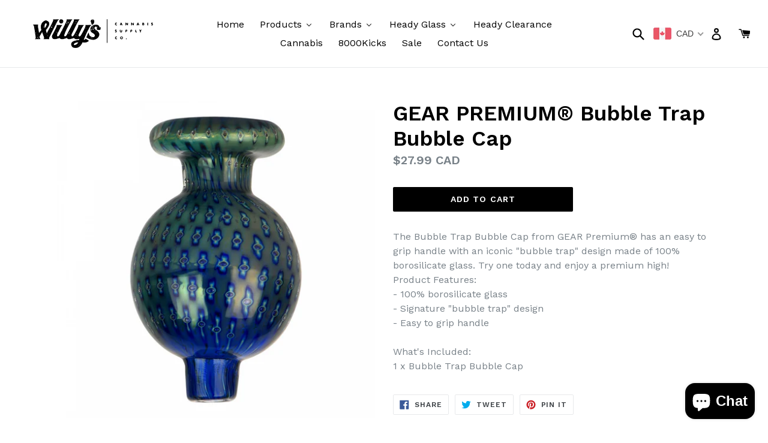

--- FILE ---
content_type: text/html; charset=utf-8
request_url: https://willys420.com/products/gear-premium%C2%AE-bubble-trap-bubble-cap
body_size: 35019
content:
<!doctype html>
<!--[if IE 9]> <html class="ie9 no-js" lang="en"> <![endif]-->
<!--[if (gt IE 9)|!(IE)]><!--> <html class="no-js" lang="en"> <!--<![endif]-->
<head>
  <meta charset="utf-8">
  <meta http-equiv="X-UA-Compatible" content="IE=edge,chrome=1">
  <meta name="viewport" content="width=device-width,initial-scale=1">
  <meta name="theme-color" content="#000000">
  <link rel="canonical" href="https://willys420.com/products/gear-premium%c2%ae-bubble-trap-bubble-cap">

  
    <link rel="shortcut icon" href="//willys420.com/cdn/shop/files/Willys-Icon-2.1.2-TheHand-Black_2_32x32.png?v=1676423405" type="image/png">
  

  
  <title>
    GEAR PREMIUM® Bubble Trap Bubble Cap
    
    
    
      &ndash; Willy&#39;s Cannabis Supply Co.
    
  </title>

  
    <meta name="description" content="The Bubble Trap Bubble Cap from GEAR Premium® has an easy to grip handle with an iconic &quot;bubble trap&quot; design made of 100% borosilicate glass. Try one today and enjoy a premium high! Product Features:- 100% borosilicate glass- Signature &quot;bubble trap&quot; design- Easy to grip handleWhat&#39;s Included:1 x Bubble Trap Bubble Cap">
  

  <!-- /snippets/social-meta-tags.liquid -->




<meta property="og:site_name" content="Willy&#39;s Cannabis Supply Co.">
<meta property="og:url" content="https://willys420.com/products/gear-premium%c2%ae-bubble-trap-bubble-cap">
<meta property="og:title" content="GEAR PREMIUM® Bubble Trap Bubble Cap">
<meta property="og:type" content="product">
<meta property="og:description" content="The Bubble Trap Bubble Cap from GEAR Premium® has an easy to grip handle with an iconic &quot;bubble trap&quot; design made of 100% borosilicate glass. Try one today and enjoy a premium high! Product Features:- 100% borosilicate glass- Signature &quot;bubble trap&quot; design- Easy to grip handleWhat&#39;s Included:1 x Bubble Trap Bubble Cap">

  <meta property="og:price:amount" content="27.99">
  <meta property="og:price:currency" content="CAD">

<meta property="og:image" content="http://willys420.com/cdn/shop/products/2a2e4dc4b990b7995a199b92a1bd_1200x1200.jpg?v=1600380794"><meta property="og:image" content="http://willys420.com/cdn/shop/products/4b5b324dd55a0e89b4d83bae7be7_1200x1200.jpg?v=1600380794">
<meta property="og:image:secure_url" content="https://willys420.com/cdn/shop/products/2a2e4dc4b990b7995a199b92a1bd_1200x1200.jpg?v=1600380794"><meta property="og:image:secure_url" content="https://willys420.com/cdn/shop/products/4b5b324dd55a0e89b4d83bae7be7_1200x1200.jpg?v=1600380794">


<meta name="twitter:card" content="summary_large_image">
<meta name="twitter:title" content="GEAR PREMIUM® Bubble Trap Bubble Cap">
<meta name="twitter:description" content="The Bubble Trap Bubble Cap from GEAR Premium® has an easy to grip handle with an iconic &quot;bubble trap&quot; design made of 100% borosilicate glass. Try one today and enjoy a premium high! Product Features:- 100% borosilicate glass- Signature &quot;bubble trap&quot; design- Easy to grip handleWhat&#39;s Included:1 x Bubble Trap Bubble Cap">


  <link href="//willys420.com/cdn/shop/t/1/assets/theme.scss.css?v=172697628825688988421699962792" rel="stylesheet" type="text/css" media="all" />
  

  <link href="//fonts.googleapis.com/css?family=Work+Sans:400,700" rel="stylesheet" type="text/css" media="all" />


  

    <link href="//fonts.googleapis.com/css?family=Work+Sans:600" rel="stylesheet" type="text/css" media="all" />
  



  <script>
    var theme = {
      strings: {
        addToCart: "Add to cart",
        soldOut: "Sold out",
        unavailable: "Unavailable",
        showMore: "Show More",
        showLess: "Show Less",
        addressError: "Error looking up that address",
        addressNoResults: "No results for that address",
        addressQueryLimit: "You have exceeded the Google API usage limit. Consider upgrading to a \u003ca href=\"https:\/\/developers.google.com\/maps\/premium\/usage-limits\"\u003ePremium Plan\u003c\/a\u003e.",
        authError: "There was a problem authenticating your Google Maps account."
      },
      moneyFormat: "\u003cspan class=money\u003e${{amount}}\u003c\/span\u003e"
    }

    document.documentElement.className = document.documentElement.className.replace('no-js', 'js');
  </script>

  <!--[if (lte IE 9) ]><script src="//willys420.com/cdn/shop/t/1/assets/match-media.min.js?v=22265819453975888031513283170" type="text/javascript"></script><![endif]-->

  

  <!--[if (gt IE 9)|!(IE)]><!--><script src="//willys420.com/cdn/shop/t/1/assets/lazysizes.js?v=68441465964607740661513283170" async="async"></script><!--<![endif]-->
  <!--[if lte IE 9]><script src="//willys420.com/cdn/shop/t/1/assets/lazysizes.min.js?v=1151"></script><![endif]-->

  <!--[if (gt IE 9)|!(IE)]><!--><script src="//willys420.com/cdn/shop/t/1/assets/vendor.js?v=136118274122071307521513283171" defer="defer"></script><!--<![endif]-->
  <!--[if lte IE 9]><script src="//willys420.com/cdn/shop/t/1/assets/vendor.js?v=136118274122071307521513283171"></script><![endif]-->

  <!--[if (gt IE 9)|!(IE)]><!--><script src="//willys420.com/cdn/shop/t/1/assets/theme.js?v=100941840194216329191513283171" defer="defer"></script><!--<![endif]-->
  <!--[if lte IE 9]><script src="//willys420.com/cdn/shop/t/1/assets/theme.js?v=100941840194216329191513283171"></script><![endif]-->

  <script>window.performance && window.performance.mark && window.performance.mark('shopify.content_for_header.start');</script><meta id="shopify-digital-wallet" name="shopify-digital-wallet" content="/26433994/digital_wallets/dialog">
<link rel="alternate" type="application/json+oembed" href="https://willys420.com/products/gear-premium%c2%ae-bubble-trap-bubble-cap.oembed">
<script async="async" src="/checkouts/internal/preloads.js?locale=en-CA"></script>
<script id="shopify-features" type="application/json">{"accessToken":"d49ffb04eed2f882318c88ff2c188ac4","betas":["rich-media-storefront-analytics"],"domain":"willys420.com","predictiveSearch":true,"shopId":26433994,"locale":"en"}</script>
<script>var Shopify = Shopify || {};
Shopify.shop = "willys420.myshopify.com";
Shopify.locale = "en";
Shopify.currency = {"active":"CAD","rate":"1.0"};
Shopify.country = "CA";
Shopify.theme = {"name":"Debut","id":15035858987,"schema_name":"Debut","schema_version":"1.9.1","theme_store_id":796,"role":"main"};
Shopify.theme.handle = "null";
Shopify.theme.style = {"id":null,"handle":null};
Shopify.cdnHost = "willys420.com/cdn";
Shopify.routes = Shopify.routes || {};
Shopify.routes.root = "/";</script>
<script type="module">!function(o){(o.Shopify=o.Shopify||{}).modules=!0}(window);</script>
<script>!function(o){function n(){var o=[];function n(){o.push(Array.prototype.slice.apply(arguments))}return n.q=o,n}var t=o.Shopify=o.Shopify||{};t.loadFeatures=n(),t.autoloadFeatures=n()}(window);</script>
<script id="shop-js-analytics" type="application/json">{"pageType":"product"}</script>
<script defer="defer" async type="module" src="//willys420.com/cdn/shopifycloud/shop-js/modules/v2/client.init-shop-cart-sync_C5BV16lS.en.esm.js"></script>
<script defer="defer" async type="module" src="//willys420.com/cdn/shopifycloud/shop-js/modules/v2/chunk.common_CygWptCX.esm.js"></script>
<script type="module">
  await import("//willys420.com/cdn/shopifycloud/shop-js/modules/v2/client.init-shop-cart-sync_C5BV16lS.en.esm.js");
await import("//willys420.com/cdn/shopifycloud/shop-js/modules/v2/chunk.common_CygWptCX.esm.js");

  window.Shopify.SignInWithShop?.initShopCartSync?.({"fedCMEnabled":true,"windoidEnabled":true});

</script>
<script>(function() {
  var isLoaded = false;
  function asyncLoad() {
    if (isLoaded) return;
    isLoaded = true;
    var urls = ["https:\/\/cdn.jsdelivr.net\/gh\/apphq\/slidecart-dist@master\/slidecarthq-forward.js?4\u0026shop=willys420.myshopify.com","https:\/\/cdn.shopify.com\/s\/files\/1\/2643\/3994\/t\/1\/assets\/subscribe-it.js?v=1667237362\u0026shop=willys420.myshopify.com","\/\/cdn.shopify.com\/proxy\/b2645fdd539791cff2d9b2caf3f06b3a8c39867ba032a15751ccd06ff6457518\/obscure-escarpment-2240.herokuapp.com\/js\/best_custom_product_options.js?shop=willys420.myshopify.com\u0026sp-cache-control=cHVibGljLCBtYXgtYWdlPTkwMA","https:\/\/tnc-app.herokuapp.com\/get_script\/3d501c32a67f11eda61d5a471b03a5e7.js?v=48793\u0026shop=willys420.myshopify.com","https:\/\/cdn.hextom.com\/js\/freeshippingbar.js?shop=willys420.myshopify.com"];
    for (var i = 0; i < urls.length; i++) {
      var s = document.createElement('script');
      s.type = 'text/javascript';
      s.async = true;
      s.src = urls[i];
      var x = document.getElementsByTagName('script')[0];
      x.parentNode.insertBefore(s, x);
    }
  };
  if(window.attachEvent) {
    window.attachEvent('onload', asyncLoad);
  } else {
    window.addEventListener('load', asyncLoad, false);
  }
})();</script>
<script id="__st">var __st={"a":26433994,"offset":-18000,"reqid":"34a9ca94-968d-43b0-91f0-bcb48eb085b9-1768631902","pageurl":"willys420.com\/products\/gear-premium%C2%AE-bubble-trap-bubble-cap","u":"006644261eed","p":"product","rtyp":"product","rid":4691121504337};</script>
<script>window.ShopifyPaypalV4VisibilityTracking = true;</script>
<script id="captcha-bootstrap">!function(){'use strict';const t='contact',e='account',n='new_comment',o=[[t,t],['blogs',n],['comments',n],[t,'customer']],c=[[e,'customer_login'],[e,'guest_login'],[e,'recover_customer_password'],[e,'create_customer']],r=t=>t.map((([t,e])=>`form[action*='/${t}']:not([data-nocaptcha='true']) input[name='form_type'][value='${e}']`)).join(','),a=t=>()=>t?[...document.querySelectorAll(t)].map((t=>t.form)):[];function s(){const t=[...o],e=r(t);return a(e)}const i='password',u='form_key',d=['recaptcha-v3-token','g-recaptcha-response','h-captcha-response',i],f=()=>{try{return window.sessionStorage}catch{return}},m='__shopify_v',_=t=>t.elements[u];function p(t,e,n=!1){try{const o=window.sessionStorage,c=JSON.parse(o.getItem(e)),{data:r}=function(t){const{data:e,action:n}=t;return t[m]||n?{data:e,action:n}:{data:t,action:n}}(c);for(const[e,n]of Object.entries(r))t.elements[e]&&(t.elements[e].value=n);n&&o.removeItem(e)}catch(o){console.error('form repopulation failed',{error:o})}}const l='form_type',E='cptcha';function T(t){t.dataset[E]=!0}const w=window,h=w.document,L='Shopify',v='ce_forms',y='captcha';let A=!1;((t,e)=>{const n=(g='f06e6c50-85a8-45c8-87d0-21a2b65856fe',I='https://cdn.shopify.com/shopifycloud/storefront-forms-hcaptcha/ce_storefront_forms_captcha_hcaptcha.v1.5.2.iife.js',D={infoText:'Protected by hCaptcha',privacyText:'Privacy',termsText:'Terms'},(t,e,n)=>{const o=w[L][v],c=o.bindForm;if(c)return c(t,g,e,D).then(n);var r;o.q.push([[t,g,e,D],n]),r=I,A||(h.body.append(Object.assign(h.createElement('script'),{id:'captcha-provider',async:!0,src:r})),A=!0)});var g,I,D;w[L]=w[L]||{},w[L][v]=w[L][v]||{},w[L][v].q=[],w[L][y]=w[L][y]||{},w[L][y].protect=function(t,e){n(t,void 0,e),T(t)},Object.freeze(w[L][y]),function(t,e,n,w,h,L){const[v,y,A,g]=function(t,e,n){const i=e?o:[],u=t?c:[],d=[...i,...u],f=r(d),m=r(i),_=r(d.filter((([t,e])=>n.includes(e))));return[a(f),a(m),a(_),s()]}(w,h,L),I=t=>{const e=t.target;return e instanceof HTMLFormElement?e:e&&e.form},D=t=>v().includes(t);t.addEventListener('submit',(t=>{const e=I(t);if(!e)return;const n=D(e)&&!e.dataset.hcaptchaBound&&!e.dataset.recaptchaBound,o=_(e),c=g().includes(e)&&(!o||!o.value);(n||c)&&t.preventDefault(),c&&!n&&(function(t){try{if(!f())return;!function(t){const e=f();if(!e)return;const n=_(t);if(!n)return;const o=n.value;o&&e.removeItem(o)}(t);const e=Array.from(Array(32),(()=>Math.random().toString(36)[2])).join('');!function(t,e){_(t)||t.append(Object.assign(document.createElement('input'),{type:'hidden',name:u})),t.elements[u].value=e}(t,e),function(t,e){const n=f();if(!n)return;const o=[...t.querySelectorAll(`input[type='${i}']`)].map((({name:t})=>t)),c=[...d,...o],r={};for(const[a,s]of new FormData(t).entries())c.includes(a)||(r[a]=s);n.setItem(e,JSON.stringify({[m]:1,action:t.action,data:r}))}(t,e)}catch(e){console.error('failed to persist form',e)}}(e),e.submit())}));const S=(t,e)=>{t&&!t.dataset[E]&&(n(t,e.some((e=>e===t))),T(t))};for(const o of['focusin','change'])t.addEventListener(o,(t=>{const e=I(t);D(e)&&S(e,y())}));const B=e.get('form_key'),M=e.get(l),P=B&&M;t.addEventListener('DOMContentLoaded',(()=>{const t=y();if(P)for(const e of t)e.elements[l].value===M&&p(e,B);[...new Set([...A(),...v().filter((t=>'true'===t.dataset.shopifyCaptcha))])].forEach((e=>S(e,t)))}))}(h,new URLSearchParams(w.location.search),n,t,e,['guest_login'])})(!0,!0)}();</script>
<script integrity="sha256-4kQ18oKyAcykRKYeNunJcIwy7WH5gtpwJnB7kiuLZ1E=" data-source-attribution="shopify.loadfeatures" defer="defer" src="//willys420.com/cdn/shopifycloud/storefront/assets/storefront/load_feature-a0a9edcb.js" crossorigin="anonymous"></script>
<script data-source-attribution="shopify.dynamic_checkout.dynamic.init">var Shopify=Shopify||{};Shopify.PaymentButton=Shopify.PaymentButton||{isStorefrontPortableWallets:!0,init:function(){window.Shopify.PaymentButton.init=function(){};var t=document.createElement("script");t.src="https://willys420.com/cdn/shopifycloud/portable-wallets/latest/portable-wallets.en.js",t.type="module",document.head.appendChild(t)}};
</script>
<script data-source-attribution="shopify.dynamic_checkout.buyer_consent">
  function portableWalletsHideBuyerConsent(e){var t=document.getElementById("shopify-buyer-consent"),n=document.getElementById("shopify-subscription-policy-button");t&&n&&(t.classList.add("hidden"),t.setAttribute("aria-hidden","true"),n.removeEventListener("click",e))}function portableWalletsShowBuyerConsent(e){var t=document.getElementById("shopify-buyer-consent"),n=document.getElementById("shopify-subscription-policy-button");t&&n&&(t.classList.remove("hidden"),t.removeAttribute("aria-hidden"),n.addEventListener("click",e))}window.Shopify?.PaymentButton&&(window.Shopify.PaymentButton.hideBuyerConsent=portableWalletsHideBuyerConsent,window.Shopify.PaymentButton.showBuyerConsent=portableWalletsShowBuyerConsent);
</script>
<script data-source-attribution="shopify.dynamic_checkout.cart.bootstrap">document.addEventListener("DOMContentLoaded",(function(){function t(){return document.querySelector("shopify-accelerated-checkout-cart, shopify-accelerated-checkout")}if(t())Shopify.PaymentButton.init();else{new MutationObserver((function(e,n){t()&&(Shopify.PaymentButton.init(),n.disconnect())})).observe(document.body,{childList:!0,subtree:!0})}}));
</script>

<script>window.performance && window.performance.mark && window.performance.mark('shopify.content_for_header.end');</script>
<!-- BEGIN app block: shopify://apps/beast-currency-converter/blocks/doubly/267afa86-a419-4d5b-a61b-556038e7294d -->


	<script>
		var DoublyGlobalCurrency, catchXHR = true, bccAppVersion = 1;
       	var DoublyGlobal = {
			theme : 'flags_theme',
			spanClass : 'money',
			cookieName : '_g1688830917',
			ratesUrl :  'https://init.grizzlyapps.com/9e32c84f0db4f7b1eb40c32bdb0bdea9',
			geoUrl : 'https://currency.grizzlyapps.com/83d400c612f9a099fab8f76dcab73a48',
			shopCurrency : 'CAD',
            allowedCurrencies : '["CAD","USD","EUR","GBP","AUD"]',
			countriesJSON : '[]',
			currencyMessage : 'All orders are processed in CAD. While the content of your cart is currently displayed in <span class="selected-currency"></span>, you will checkout using CAD at the most current exchange rate.',
            currencyFormat : 'money_with_currency_format',
			euroFormat : 'amount',
            removeDecimals : 0,
            roundDecimals : 0,
            roundTo : '99',
            autoSwitch : 0,
			showPriceOnHover : 0,
            showCurrencyMessage : false,
			hideConverter : '',
			forceJqueryLoad : false,
			beeketing : true,
			themeScript : '',
			customerScriptBefore : '',
			customerScriptAfter : '',
			debug: false
		};

		<!-- inline script: fixes + various plugin js functions -->
		DoublyGlobal.themeScript = "if(DoublyGlobal.debug) debugger;if(!window.jQueryGrizzly) { var script = document.createElement('script'); script.type = \"text\/javascript\"; script.src = \"\/\/ajax.googleapis.com\/ajax\/libs\/jquery\/1.11.1\/jquery.min.js\"; document.getElementsByTagName('head')[0].appendChild(script); } var right = 35; var searchRight = 0; var accountPresentMargin = ''; if(jQueryGrizzly('.site-header__icons-wrapper .site-header__account').length!==0) { right = 80; searchRight = 45; accountPresentMargin = '.site-header__icons-wrapper {margin-right: -30px;} .doubly-wrapper { padding-left:15px; } @media screen and (min-width:750px) and (max-width:900px) { .logo--center .doubly-nice-select.slim .current .flags {display:none;} } @media screen and (max-width:400px) { .doubly-wrapper { padding-left:10px; margin-right:-5px; right:0px; } .site-header__icons-wrapper .doubly-wrapper .doubly-nice-select:after { content:none; } } @media screen and (max-width:350px) { .doubly-wrapper { right:0px !important; } }'; } jQueryGrizzly('head').append('<style> .doubly-wrapper {position: absolute; margin-top: -10px; top: 50%; right: '+right+'px;} .logo--left .site-header__search {padding-right: '+(searchRight+130)+'px !important;} '+accountPresentMargin+' @media screen and (min-width:801px) and (max-width:950px) { .logo--left .doubly-nice-select.slim .current .flags {display:none;} .logo--left .site-header__search {padding-right: '+(searchRight+90)+'px;} } @media screen and (min-width:750px) and (max-width:800px) { .logo--left .doubly-nice-select:after {border: 0px;} .logo--left .doubly-nice-select {padding-right: 0px !important;} .logo--left .doubly-nice-select.slim .current .flags {display:none;} .logo--left .site-header__search {padding-right: '+(searchRight+70)+'px;} } @media screen and (max-width:749px) { .site-header .grid .grid__item.medium-up--one-quarter:last-child {width: 70% ;} .site-header .grid .grid__item.medium-up--one-quarter {width: 30% ;} .doubly-wrapper {float: none; display: inline-block; position: relative; right:-5px ;margin-top:0 ;top:0; vertical-align: middle;} .site-header__icons-wrapper {margin-right: -10px;} .site-header__cart { padding-right:10px !important; } } @media screen and (max-width:749px) and (min-width:381px) { .site-header__cart { padding-right:10px !important; } } @media screen and (max-width:381px) { .doubly-nice-select.slim .current .flags {display:none;} } @media screen and (max-width:350px) { .doubly-wrapper .doubly-nice-select { padding-right:3px !important; } .site-header__icons-wrapper .doubly-nice-select:after { content:none; } } <\/style>'); var setRelative = false; if (jQueryGrizzly('.site-header__icons-wrapper .site-header__cart').css('position') == 'relative') { setRelative = true; } if (setRelative) { jQueryGrizzly('head').append('<style> @media screen and (max-width:1050px) and (min-width:800px) { .doubly-wrapper .doubly-nice-select::after { display:none; } } @media screen and (min-width:750px) { .logo--left .site-header__search { padding-right:0px !important; } .site-header__icons-wrapper .doubly-nice-select.slim .current .flags { display:initial !important; } .site-header__icons-wrapper .doubly-wrapper { position:relative; float:none; display:inline-block; margin:0; right:0; top:0; } } @media screen and (min-width:382px) and (max-width:749px) { .doubly-wrapper { width:110px; top:2px; margin-left:-15px; } } @media screen and (max-width:350px) { .doubly-wrapper .doubly-nice-select.right .list { right:-30px; } } <\/style>'); } if (jQueryGrizzly('.cart .doubly-message').length==0) { jQueryGrizzly('.cart .cart__footer').before('<div class=\"doubly-message\"><\/div>'); } jQueryGrizzly('.site-header__icons-wrapper a.site-header__cart').after('<div class=\"doubly-wrapper\"><\/div>'); function afterCurrencySwitcherInit() { jQueryGrizzly('.doubly-wrapper .doubly-nice-select').addClass('slim'); } function reinterpretMoney() { jQueryGrizzly('.grid-view-item.product-card .price.price--listing dd>.price-item').each(function() { if(jQueryGrizzly(this).text().trim().length > 0 && jQueryGrizzly(this).find('span.money').length==0 && jQueryGrizzly(this).text().trim().indexOf('<span class=money>') !== -1) { var initialText = jQueryGrizzly(this).text().trim(); jQueryGrizzly(this).html(initialText); } }); jQueryGrizzly('.template-search .price.price--listing dd>.price-item').each(function() { if(jQueryGrizzly(this).text().trim().length > 0 && jQueryGrizzly(this).find('span.money').length==0 && jQueryGrizzly(this).text().trim().indexOf('<span class=money>') !== -1) { var initialText = jQueryGrizzly(this).text().trim(); jQueryGrizzly(this).html(initialText); } }); } reinterpretMoney(); setTimeout(function() { reinterpretMoney(); },1000);";
                    DoublyGlobal.initNiceSelect = function(){
                        !function(e) {
                            e.fn.niceSelect = function() {
                                this.each(function() {
                                    var s = e(this);
                                    var t = s.next()
                                    , n = s.find('option')
                                    , a = s.find('option:selected');
                                    t.find('.current').html('<span class="flags flags-' + a.data('country') + '"></span> &nbsp;' + a.data('display') || a.text());
                                }),
                                e(document).off('.nice_select'),
                                e(document).on('click.nice_select', '.doubly-nice-select.doubly-nice-select', function(s) {
                                    var t = e(this);
                                    e('.doubly-nice-select').not(t).removeClass('open'),
                                    t.toggleClass('open'),
                                    t.hasClass('open') ? (t.find('.option'),
                                    t.find('.focus').removeClass('focus'),
                                    t.find('.selected').addClass('focus')) : t.focus()
                                }),
                                e(document).on('click.nice_select', function(s) {
                                    0 === e(s.target).closest('.doubly-nice-select').length && e('.doubly-nice-select').removeClass('open').find('.option')
                                }),
                                e(document).on('click.nice_select', '.doubly-nice-select .option', function(s) {
                                    var t = e(this);
                                    e('.doubly-nice-select').each(function() {
                                        var s = e(this).find('.option[data-value="' + t.data('value') + '"]')
                                        , n = s.closest('.doubly-nice-select');
                                        n.find('.selected').removeClass('selected'),
                                        s.addClass('selected');
                                        var a = '<span class="flags flags-' + s.data('country') + '"></span> &nbsp;' + s.data('display') || s.text();
                                        n.find('.current').html(a),
                                        n.prev('select').val(s.data('value')).trigger('change')
                                    })
                                }),
                                e(document).on('keydown.nice_select', '.doubly-nice-select', function(s) {
                                    var t = e(this)
                                    , n = e(t.find('.focus') || t.find('.list .option.selected'));
                                    if (32 == s.keyCode || 13 == s.keyCode)
                                        return t.hasClass('open') ? n.trigger('click') : t.trigger('click'),
                                        !1;
                                    if (40 == s.keyCode)
                                        return t.hasClass('open') ? n.next().length > 0 && (t.find('.focus').removeClass('focus'),
                                        n.next().addClass('focus')) : t.trigger('click'),
                                        !1;
                                    if (38 == s.keyCode)
                                        return t.hasClass('open') ? n.prev().length > 0 && (t.find('.focus').removeClass('focus'),
                                        n.prev().addClass('focus')) : t.trigger('click'),
                                        !1;
                                    if (27 == s.keyCode)
                                        t.hasClass('open') && t.trigger('click');
                                    else if (9 == s.keyCode && t.hasClass('open'))
                                        return !1
                                })
                            }
                        }(jQueryGrizzly);
                    };
                DoublyGlobal.addSelect = function(){
                    /* add select in select wrapper or body */  
                    if (jQueryGrizzly('.doubly-wrapper').length>0) { 
                        var doublyWrapper = '.doubly-wrapper';
                    } else if (jQueryGrizzly('.doubly-float').length==0) {
                        var doublyWrapper = '.doubly-float';
                        jQueryGrizzly('body').append('<div class="doubly-float"></div>');
                    }
                    document.querySelectorAll(doublyWrapper).forEach(function(el) {
                        el.insertAdjacentHTML('afterbegin', '<select class="currency-switcher right" name="doubly-currencies"><option value="CAD" data-country="Canada" data-currency-symbol="&#36;" data-display="CAD">Canadian Dollar</option><option value="USD" data-country="United-States" data-currency-symbol="&#36;" data-display="USD">US Dollar</option><option value="EUR" data-country="European-Union" data-currency-symbol="&#8364;" data-display="EUR">Euro</option><option value="GBP" data-country="United-Kingdom" data-currency-symbol="&#163;" data-display="GBP">British Pound Sterling</option><option value="AUD" data-country="Australia" data-currency-symbol="&#36;" data-display="AUD">Australian Dollar</option></select> <div class="doubly-nice-select currency-switcher right" data-nosnippet> <span class="current notranslate"></span> <ul class="list"> <li class="option notranslate" data-value="CAD" data-country="Canada" data-currency-symbol="&#36;" data-display="CAD"><span class="flags flags-Canada"></span> &nbsp;Canadian Dollar</li><li class="option notranslate" data-value="USD" data-country="United-States" data-currency-symbol="&#36;" data-display="USD"><span class="flags flags-United-States"></span> &nbsp;US Dollar</li><li class="option notranslate" data-value="EUR" data-country="European-Union" data-currency-symbol="&#8364;" data-display="EUR"><span class="flags flags-European-Union"></span> &nbsp;Euro</li><li class="option notranslate" data-value="GBP" data-country="United-Kingdom" data-currency-symbol="&#163;" data-display="GBP"><span class="flags flags-United-Kingdom"></span> &nbsp;British Pound Sterling</li><li class="option notranslate" data-value="AUD" data-country="Australia" data-currency-symbol="&#36;" data-display="AUD"><span class="flags flags-Australia"></span> &nbsp;Australian Dollar</li> </ul> </div>');
                    });
                }
		var bbb = "";
	</script>
	
	
	<!-- inline styles -->
	<style> 
		
		.flags{background-image:url("https://cdn.shopify.com/extensions/01997e3d-dbe8-7f57-a70f-4120f12c2b07/currency-54/assets/currency-flags.png")}
		.flags-small{background-image:url("https://cdn.shopify.com/extensions/01997e3d-dbe8-7f57-a70f-4120f12c2b07/currency-54/assets/currency-flags-small.png")}
		select.currency-switcher{display:none}.doubly-nice-select{-webkit-tap-highlight-color:transparent;background-color:#fff;border-radius:5px;border:1px solid #e8e8e8;box-sizing:border-box;cursor:pointer;display:block;float:left;font-family:"Helvetica Neue",Arial;font-size:14px;font-weight:400;height:42px;line-height:40px;outline:0;padding-left:12px;padding-right:30px;position:relative;text-align:left!important;transition:none;/*transition:all .2s ease-in-out;*/-webkit-user-select:none;-moz-user-select:none;-ms-user-select:none;user-select:none;white-space:nowrap;width:auto}.doubly-nice-select:hover{border-color:#dbdbdb}.doubly-nice-select.open,.doubly-nice-select:active,.doubly-nice-select:focus{border-color:#88bfff}.doubly-nice-select:after{border-bottom:2px solid #999;border-right:2px solid #999;content:"";display:block;height:5px;box-sizing:content-box;pointer-events:none;position:absolute;right:14px;top:16px;-webkit-transform-origin:66% 66%;transform-origin:66% 66%;-webkit-transform:rotate(45deg);transform:rotate(45deg);transition:transform .15s ease-in-out;width:5px}.doubly-nice-select.open:after{-webkit-transform:rotate(-135deg);transform:rotate(-135deg)}.doubly-nice-select.open .list{opacity:1;pointer-events:auto;-webkit-transform:scale(1) translateY(0);transform:scale(1) translateY(0); z-index:1000000 !important;}.doubly-nice-select.disabled{border-color:#ededed;color:#999;pointer-events:none}.doubly-nice-select.disabled:after{border-color:#ccc}.doubly-nice-select.wide{width:100%}.doubly-nice-select.wide .list{left:0!important;right:0!important}.doubly-nice-select.right{float:right}.doubly-nice-select.right .list{left:auto;right:0}.doubly-nice-select.small{font-size:12px;height:36px;line-height:34px}.doubly-nice-select.small:after{height:4px;width:4px}.flags-Afghanistan,.flags-Albania,.flags-Algeria,.flags-Andorra,.flags-Angola,.flags-Antigua-and-Barbuda,.flags-Argentina,.flags-Armenia,.flags-Aruba,.flags-Australia,.flags-Austria,.flags-Azerbaijan,.flags-Bahamas,.flags-Bahrain,.flags-Bangladesh,.flags-Barbados,.flags-Belarus,.flags-Belgium,.flags-Belize,.flags-Benin,.flags-Bermuda,.flags-Bhutan,.flags-Bitcoin,.flags-Bolivia,.flags-Bosnia-and-Herzegovina,.flags-Botswana,.flags-Brazil,.flags-Brunei,.flags-Bulgaria,.flags-Burkina-Faso,.flags-Burundi,.flags-Cambodia,.flags-Cameroon,.flags-Canada,.flags-Cape-Verde,.flags-Cayman-Islands,.flags-Central-African-Republic,.flags-Chad,.flags-Chile,.flags-China,.flags-Colombia,.flags-Comoros,.flags-Congo-Democratic,.flags-Congo-Republic,.flags-Costa-Rica,.flags-Cote-d_Ivoire,.flags-Croatia,.flags-Cuba,.flags-Curacao,.flags-Cyprus,.flags-Czech-Republic,.flags-Denmark,.flags-Djibouti,.flags-Dominica,.flags-Dominican-Republic,.flags-East-Timor,.flags-Ecuador,.flags-Egypt,.flags-El-Salvador,.flags-Equatorial-Guinea,.flags-Eritrea,.flags-Estonia,.flags-Ethiopia,.flags-European-Union,.flags-Falkland-Islands,.flags-Fiji,.flags-Finland,.flags-France,.flags-Gabon,.flags-Gambia,.flags-Georgia,.flags-Germany,.flags-Ghana,.flags-Gibraltar,.flags-Grecee,.flags-Grenada,.flags-Guatemala,.flags-Guernsey,.flags-Guinea,.flags-Guinea-Bissau,.flags-Guyana,.flags-Haiti,.flags-Honduras,.flags-Hong-Kong,.flags-Hungary,.flags-IMF,.flags-Iceland,.flags-India,.flags-Indonesia,.flags-Iran,.flags-Iraq,.flags-Ireland,.flags-Isle-of-Man,.flags-Israel,.flags-Italy,.flags-Jamaica,.flags-Japan,.flags-Jersey,.flags-Jordan,.flags-Kazakhstan,.flags-Kenya,.flags-Korea-North,.flags-Korea-South,.flags-Kosovo,.flags-Kuwait,.flags-Kyrgyzstan,.flags-Laos,.flags-Latvia,.flags-Lebanon,.flags-Lesotho,.flags-Liberia,.flags-Libya,.flags-Liechtenstein,.flags-Lithuania,.flags-Luxembourg,.flags-Macao,.flags-Macedonia,.flags-Madagascar,.flags-Malawi,.flags-Malaysia,.flags-Maldives,.flags-Mali,.flags-Malta,.flags-Marshall-Islands,.flags-Mauritania,.flags-Mauritius,.flags-Mexico,.flags-Micronesia-_Federated_,.flags-Moldova,.flags-Monaco,.flags-Mongolia,.flags-Montenegro,.flags-Morocco,.flags-Mozambique,.flags-Myanmar,.flags-Namibia,.flags-Nauru,.flags-Nepal,.flags-Netherlands,.flags-New-Zealand,.flags-Nicaragua,.flags-Niger,.flags-Nigeria,.flags-Norway,.flags-Oman,.flags-Pakistan,.flags-Palau,.flags-Panama,.flags-Papua-New-Guinea,.flags-Paraguay,.flags-Peru,.flags-Philippines,.flags-Poland,.flags-Portugal,.flags-Qatar,.flags-Romania,.flags-Russia,.flags-Rwanda,.flags-Saint-Helena,.flags-Saint-Kitts-and-Nevis,.flags-Saint-Lucia,.flags-Saint-Vincent-and-the-Grenadines,.flags-Samoa,.flags-San-Marino,.flags-Sao-Tome-and-Principe,.flags-Saudi-Arabia,.flags-Seborga,.flags-Senegal,.flags-Serbia,.flags-Seychelles,.flags-Sierra-Leone,.flags-Singapore,.flags-Slovakia,.flags-Slovenia,.flags-Solomon-Islands,.flags-Somalia,.flags-South-Africa,.flags-South-Sudan,.flags-Spain,.flags-Sri-Lanka,.flags-Sudan,.flags-Suriname,.flags-Swaziland,.flags-Sweden,.flags-Switzerland,.flags-Syria,.flags-Taiwan,.flags-Tajikistan,.flags-Tanzania,.flags-Thailand,.flags-Togo,.flags-Tonga,.flags-Trinidad-and-Tobago,.flags-Tunisia,.flags-Turkey,.flags-Turkmenistan,.flags-Tuvalu,.flags-Uganda,.flags-Ukraine,.flags-United-Arab-Emirates,.flags-United-Kingdom,.flags-United-States,.flags-Uruguay,.flags-Uzbekistan,.flags-Vanuatu,.flags-Vatican-City,.flags-Venezuela,.flags-Vietnam,.flags-Wallis-and-Futuna,.flags-XAG,.flags-XAU,.flags-XPT,.flags-Yemen,.flags-Zambia,.flags-Zimbabwe{width:30px;height:20px}.doubly-nice-select.small .option{line-height:34px;min-height:34px}.doubly-nice-select .list{background-color:#fff;border-radius:5px;box-shadow:0 0 0 1px rgba(68,68,68,.11);box-sizing:border-box;margin:4px 0 0!important;opacity:0;overflow:scroll;overflow-x:hidden;padding:0;pointer-events:none;position:absolute;top:100%;max-height:260px;left:0;-webkit-transform-origin:50% 0;transform-origin:50% 0;-webkit-transform:scale(.75) translateY(-21px);transform:scale(.75) translateY(-21px);transition:all .2s cubic-bezier(.5,0,0,1.25),opacity .15s ease-out;z-index:100000}.doubly-nice-select .current img,.doubly-nice-select .option img{vertical-align:top;padding-top:10px}.doubly-nice-select .list:hover .option:not(:hover){background-color:transparent!important}.doubly-nice-select .option{font-size:13px !important;float:none!important;text-align:left !important;margin:0px !important;font-family:Helvetica Neue,Arial !important;letter-spacing:normal;text-transform:none;display:block!important;cursor:pointer;font-weight:400;line-height:40px!important;list-style:none;min-height:40px;min-width:55px;margin-bottom:0;outline:0;padding-left:18px!important;padding-right:52px!important;text-align:left;transition:all .2s}.doubly-nice-select .option.focus,.doubly-nice-select .option.selected.focus,.doubly-nice-select .option:hover{background-color:#f6f6f6}.doubly-nice-select .option.selected{font-weight:700}.doubly-nice-select .current img{line-height:45px}.doubly-nice-select.slim{padding:0 18px 0 0;height:20px;line-height:20px;border:0;background:0 0!important}.doubly-nice-select.slim .current .flags{margin-top:0 !important}.doubly-nice-select.slim:after{right:4px;top:6px}.flags{background-repeat:no-repeat;display:block;margin:10px 4px 0 0 !important;float:left}.flags-Zimbabwe{background-position:-5px -5px}.flags-Zambia{background-position:-45px -5px}.flags-Yemen{background-position:-85px -5px}.flags-Vietnam{background-position:-125px -5px}.flags-Venezuela{background-position:-165px -5px}.flags-Vatican-City{background-position:-205px -5px}.flags-Vanuatu{background-position:-245px -5px}.flags-Uzbekistan{background-position:-285px -5px}.flags-Uruguay{background-position:-325px -5px}.flags-United-States{background-position:-365px -5px}.flags-United-Kingdom{background-position:-405px -5px}.flags-United-Arab-Emirates{background-position:-445px -5px}.flags-Ukraine{background-position:-5px -35px}.flags-Uganda{background-position:-45px -35px}.flags-Tuvalu{background-position:-85px -35px}.flags-Turkmenistan{background-position:-125px -35px}.flags-Turkey{background-position:-165px -35px}.flags-Tunisia{background-position:-205px -35px}.flags-Trinidad-and-Tobago{background-position:-245px -35px}.flags-Tonga{background-position:-285px -35px}.flags-Togo{background-position:-325px -35px}.flags-Thailand{background-position:-365px -35px}.flags-Tanzania{background-position:-405px -35px}.flags-Tajikistan{background-position:-445px -35px}.flags-Taiwan{background-position:-5px -65px}.flags-Syria{background-position:-45px -65px}.flags-Switzerland{background-position:-85px -65px}.flags-Sweden{background-position:-125px -65px}.flags-Swaziland{background-position:-165px -65px}.flags-Suriname{background-position:-205px -65px}.flags-Sudan{background-position:-245px -65px}.flags-Sri-Lanka{background-position:-285px -65px}.flags-Spain{background-position:-325px -65px}.flags-South-Sudan{background-position:-365px -65px}.flags-South-Africa{background-position:-405px -65px}.flags-Somalia{background-position:-445px -65px}.flags-Solomon-Islands{background-position:-5px -95px}.flags-Slovenia{background-position:-45px -95px}.flags-Slovakia{background-position:-85px -95px}.flags-Singapore{background-position:-125px -95px}.flags-Sierra-Leone{background-position:-165px -95px}.flags-Seychelles{background-position:-205px -95px}.flags-Serbia{background-position:-245px -95px}.flags-Senegal{background-position:-285px -95px}.flags-Saudi-Arabia{background-position:-325px -95px}.flags-Sao-Tome-and-Principe{background-position:-365px -95px}.flags-San-Marino{background-position:-405px -95px}.flags-Samoa{background-position:-445px -95px}.flags-Saint-Vincent-and-the-Grenadines{background-position:-5px -125px}.flags-Saint-Lucia{background-position:-45px -125px}.flags-Saint-Kitts-and-Nevis{background-position:-85px -125px}.flags-Rwanda{background-position:-125px -125px}.flags-Russia{background-position:-165px -125px}.flags-Romania{background-position:-205px -125px}.flags-Qatar{background-position:-245px -125px}.flags-Portugal{background-position:-285px -125px}.flags-Poland{background-position:-325px -125px}.flags-Philippines{background-position:-365px -125px}.flags-Peru{background-position:-405px -125px}.flags-Paraguay{background-position:-445px -125px}.flags-Papua-New-Guinea{background-position:-5px -155px}.flags-Panama{background-position:-45px -155px}.flags-Palau{background-position:-85px -155px}.flags-Pakistan{background-position:-125px -155px}.flags-Oman{background-position:-165px -155px}.flags-Norway{background-position:-205px -155px}.flags-Nigeria{background-position:-245px -155px}.flags-Niger{background-position:-285px -155px}.flags-Nicaragua{background-position:-325px -155px}.flags-New-Zealand{background-position:-365px -155px}.flags-Netherlands{background-position:-405px -155px}.flags-Nepal{background-position:-445px -155px}.flags-Nauru{background-position:-5px -185px}.flags-Namibia{background-position:-45px -185px}.flags-Myanmar{background-position:-85px -185px}.flags-Mozambique{background-position:-125px -185px}.flags-Morocco{background-position:-165px -185px}.flags-Montenegro{background-position:-205px -185px}.flags-Mongolia{background-position:-245px -185px}.flags-Monaco{background-position:-285px -185px}.flags-Moldova{background-position:-325px -185px}.flags-Micronesia-_Federated_{background-position:-365px -185px}.flags-Mexico{background-position:-405px -185px}.flags-Mauritius{background-position:-445px -185px}.flags-Mauritania{background-position:-5px -215px}.flags-Marshall-Islands{background-position:-45px -215px}.flags-Malta{background-position:-85px -215px}.flags-Mali{background-position:-125px -215px}.flags-Maldives{background-position:-165px -215px}.flags-Malaysia{background-position:-205px -215px}.flags-Malawi{background-position:-245px -215px}.flags-Madagascar{background-position:-285px -215px}.flags-Macedonia{background-position:-325px -215px}.flags-Luxembourg{background-position:-365px -215px}.flags-Lithuania{background-position:-405px -215px}.flags-Liechtenstein{background-position:-445px -215px}.flags-Libya{background-position:-5px -245px}.flags-Liberia{background-position:-45px -245px}.flags-Lesotho{background-position:-85px -245px}.flags-Lebanon{background-position:-125px -245px}.flags-Latvia{background-position:-165px -245px}.flags-Laos{background-position:-205px -245px}.flags-Kyrgyzstan{background-position:-245px -245px}.flags-Kuwait{background-position:-285px -245px}.flags-Kosovo{background-position:-325px -245px}.flags-Korea-South{background-position:-365px -245px}.flags-Korea-North{background-position:-405px -245px}.flags-Kiribati{width:30px;height:20px;background-position:-445px -245px}.flags-Kenya{background-position:-5px -275px}.flags-Kazakhstan{background-position:-45px -275px}.flags-Jordan{background-position:-85px -275px}.flags-Japan{background-position:-125px -275px}.flags-Jamaica{background-position:-165px -275px}.flags-Italy{background-position:-205px -275px}.flags-Israel{background-position:-245px -275px}.flags-Ireland{background-position:-285px -275px}.flags-Iraq{background-position:-325px -275px}.flags-Iran{background-position:-365px -275px}.flags-Indonesia{background-position:-405px -275px}.flags-India{background-position:-445px -275px}.flags-Iceland{background-position:-5px -305px}.flags-Hungary{background-position:-45px -305px}.flags-Honduras{background-position:-85px -305px}.flags-Haiti{background-position:-125px -305px}.flags-Guyana{background-position:-165px -305px}.flags-Guinea{background-position:-205px -305px}.flags-Guinea-Bissau{background-position:-245px -305px}.flags-Guatemala{background-position:-285px -305px}.flags-Grenada{background-position:-325px -305px}.flags-Grecee{background-position:-365px -305px}.flags-Ghana{background-position:-405px -305px}.flags-Germany{background-position:-445px -305px}.flags-Georgia{background-position:-5px -335px}.flags-Gambia{background-position:-45px -335px}.flags-Gabon{background-position:-85px -335px}.flags-France{background-position:-125px -335px}.flags-Finland{background-position:-165px -335px}.flags-Fiji{background-position:-205px -335px}.flags-Ethiopia{background-position:-245px -335px}.flags-Estonia{background-position:-285px -335px}.flags-Eritrea{background-position:-325px -335px}.flags-Equatorial-Guinea{background-position:-365px -335px}.flags-El-Salvador{background-position:-405px -335px}.flags-Egypt{background-position:-445px -335px}.flags-Ecuador{background-position:-5px -365px}.flags-East-Timor{background-position:-45px -365px}.flags-Dominican-Republic{background-position:-85px -365px}.flags-Dominica{background-position:-125px -365px}.flags-Djibouti{background-position:-165px -365px}.flags-Denmark{background-position:-205px -365px}.flags-Czech-Republic{background-position:-245px -365px}.flags-Cyprus{background-position:-285px -365px}.flags-Cuba{background-position:-325px -365px}.flags-Croatia{background-position:-365px -365px}.flags-Cote-d_Ivoire{background-position:-405px -365px}.flags-Costa-Rica{background-position:-445px -365px}.flags-Congo-Republic{background-position:-5px -395px}.flags-Congo-Democratic{background-position:-45px -395px}.flags-Comoros{background-position:-85px -395px}.flags-Colombia{background-position:-125px -395px}.flags-China{background-position:-165px -395px}.flags-Chile{background-position:-205px -395px}.flags-Chad{background-position:-245px -395px}.flags-Central-African-Republic{background-position:-285px -395px}.flags-Cape-Verde{background-position:-325px -395px}.flags-Canada{background-position:-365px -395px}.flags-Cameroon{background-position:-405px -395px}.flags-Cambodia{background-position:-445px -395px}.flags-Burundi{background-position:-5px -425px}.flags-Burkina-Faso{background-position:-45px -425px}.flags-Bulgaria{background-position:-85px -425px}.flags-Brunei{background-position:-125px -425px}.flags-Brazil{background-position:-165px -425px}.flags-Botswana{background-position:-205px -425px}.flags-Bosnia-and-Herzegovina{background-position:-245px -425px}.flags-Bolivia{background-position:-285px -425px}.flags-Bhutan{background-position:-325px -425px}.flags-Benin{background-position:-365px -425px}.flags-Belize{background-position:-405px -425px}.flags-Belgium{background-position:-445px -425px}.flags-Belarus{background-position:-5px -455px}.flags-Barbados{background-position:-45px -455px}.flags-Bangladesh{background-position:-85px -455px}.flags-Bahrain{background-position:-125px -455px}.flags-Bahamas{background-position:-165px -455px}.flags-Azerbaijan{background-position:-205px -455px}.flags-Austria{background-position:-245px -455px}.flags-Australia{background-position:-285px -455px}.flags-Armenia{background-position:-325px -455px}.flags-Argentina{background-position:-365px -455px}.flags-Antigua-and-Barbuda{background-position:-405px -455px}.flags-Andorra{background-position:-445px -455px}.flags-Algeria{background-position:-5px -485px}.flags-Albania{background-position:-45px -485px}.flags-Afghanistan{background-position:-85px -485px}.flags-Bermuda{background-position:-125px -485px}.flags-European-Union{background-position:-165px -485px}.flags-XPT{background-position:-205px -485px}.flags-XAU{background-position:-245px -485px}.flags-XAG{background-position:-285px -485px}.flags-Wallis-and-Futuna{background-position:-325px -485px}.flags-Seborga{background-position:-365px -485px}.flags-Aruba{background-position:-405px -485px}.flags-Angola{background-position:-445px -485px}.flags-Saint-Helena{background-position:-485px -5px}.flags-Macao{background-position:-485px -35px}.flags-Jersey{background-position:-485px -65px}.flags-Isle-of-Man{background-position:-485px -95px}.flags-IMF{background-position:-485px -125px}.flags-Hong-Kong{background-position:-485px -155px}.flags-Guernsey{background-position:-485px -185px}.flags-Gibraltar{background-position:-485px -215px}.flags-Falkland-Islands{background-position:-485px -245px}.flags-Curacao{background-position:-485px -275px}.flags-Cayman-Islands{background-position:-485px -305px}.flags-Bitcoin{background-position:-485px -335px}.flags-small{background-repeat:no-repeat;display:block;margin:5px 3px 0 0 !important;border:1px solid #fff;box-sizing:content-box;float:left}.doubly-nice-select.open .list .flags-small{margin-top:15px  !important}.flags-small.flags-Zimbabwe{width:15px;height:10px;background-position:0 0}.flags-small.flags-Zambia{width:15px;height:10px;background-position:-15px 0}.flags-small.flags-Yemen{width:15px;height:10px;background-position:-30px 0}.flags-small.flags-Vietnam{width:15px;height:10px;background-position:-45px 0}.flags-small.flags-Venezuela{width:15px;height:10px;background-position:-60px 0}.flags-small.flags-Vatican-City{width:15px;height:10px;background-position:-75px 0}.flags-small.flags-Vanuatu{width:15px;height:10px;background-position:-90px 0}.flags-small.flags-Uzbekistan{width:15px;height:10px;background-position:-105px 0}.flags-small.flags-Uruguay{width:15px;height:10px;background-position:-120px 0}.flags-small.flags-United-Kingdom{width:15px;height:10px;background-position:-150px 0}.flags-small.flags-United-Arab-Emirates{width:15px;height:10px;background-position:-165px 0}.flags-small.flags-Ukraine{width:15px;height:10px;background-position:0 -10px}.flags-small.flags-Uganda{width:15px;height:10px;background-position:-15px -10px}.flags-small.flags-Tuvalu{width:15px;height:10px;background-position:-30px -10px}.flags-small.flags-Turkmenistan{width:15px;height:10px;background-position:-45px -10px}.flags-small.flags-Turkey{width:15px;height:10px;background-position:-60px -10px}.flags-small.flags-Tunisia{width:15px;height:10px;background-position:-75px -10px}.flags-small.flags-Trinidad-and-Tobago{width:15px;height:10px;background-position:-90px -10px}.flags-small.flags-Tonga{width:15px;height:10px;background-position:-105px -10px}.flags-small.flags-Togo{width:15px;height:10px;background-position:-120px -10px}.flags-small.flags-Thailand{width:15px;height:10px;background-position:-135px -10px}.flags-small.flags-Tanzania{width:15px;height:10px;background-position:-150px -10px}.flags-small.flags-Tajikistan{width:15px;height:10px;background-position:-165px -10px}.flags-small.flags-Taiwan{width:15px;height:10px;background-position:0 -20px}.flags-small.flags-Syria{width:15px;height:10px;background-position:-15px -20px}.flags-small.flags-Switzerland{width:15px;height:10px;background-position:-30px -20px}.flags-small.flags-Sweden{width:15px;height:10px;background-position:-45px -20px}.flags-small.flags-Swaziland{width:15px;height:10px;background-position:-60px -20px}.flags-small.flags-Suriname{width:15px;height:10px;background-position:-75px -20px}.flags-small.flags-Sudan{width:15px;height:10px;background-position:-90px -20px}.flags-small.flags-Sri-Lanka{width:15px;height:10px;background-position:-105px -20px}.flags-small.flags-Spain{width:15px;height:10px;background-position:-120px -20px}.flags-small.flags-South-Sudan{width:15px;height:10px;background-position:-135px -20px}.flags-small.flags-South-Africa{width:15px;height:10px;background-position:-150px -20px}.flags-small.flags-Somalia{width:15px;height:10px;background-position:-165px -20px}.flags-small.flags-Solomon-Islands{width:15px;height:10px;background-position:0 -30px}.flags-small.flags-Slovenia{width:15px;height:10px;background-position:-15px -30px}.flags-small.flags-Slovakia{width:15px;height:10px;background-position:-30px -30px}.flags-small.flags-Singapore{width:15px;height:10px;background-position:-45px -30px}.flags-small.flags-Sierra-Leone{width:15px;height:10px;background-position:-60px -30px}.flags-small.flags-Seychelles{width:15px;height:10px;background-position:-75px -30px}.flags-small.flags-Serbia{width:15px;height:10px;background-position:-90px -30px}.flags-small.flags-Senegal{width:15px;height:10px;background-position:-105px -30px}.flags-small.flags-Saudi-Arabia{width:15px;height:10px;background-position:-120px -30px}.flags-small.flags-Sao-Tome-and-Principe{width:15px;height:10px;background-position:-135px -30px}.flags-small.flags-San-Marino{width:15px;height:10px;background-position:-150px -30px}.flags-small.flags-Samoa{width:15px;height:10px;background-position:-165px -30px}.flags-small.flags-Saint-Vincent-and-the-Grenadines{width:15px;height:10px;background-position:0 -40px}.flags-small.flags-Saint-Lucia{width:15px;height:10px;background-position:-15px -40px}.flags-small.flags-Saint-Kitts-and-Nevis{width:15px;height:10px;background-position:-30px -40px}.flags-small.flags-Rwanda{width:15px;height:10px;background-position:-45px -40px}.flags-small.flags-Russia{width:15px;height:10px;background-position:-60px -40px}.flags-small.flags-Romania{width:15px;height:10px;background-position:-75px -40px}.flags-small.flags-Qatar{width:15px;height:10px;background-position:-90px -40px}.flags-small.flags-Portugal{width:15px;height:10px;background-position:-105px -40px}.flags-small.flags-Poland{width:15px;height:10px;background-position:-120px -40px}.flags-small.flags-Philippines{width:15px;height:10px;background-position:-135px -40px}.flags-small.flags-Peru{width:15px;height:10px;background-position:-150px -40px}.flags-small.flags-Paraguay{width:15px;height:10px;background-position:-165px -40px}.flags-small.flags-Papua-New-Guinea{width:15px;height:10px;background-position:0 -50px}.flags-small.flags-Panama{width:15px;height:10px;background-position:-15px -50px}.flags-small.flags-Palau{width:15px;height:10px;background-position:-30px -50px}.flags-small.flags-Pakistan{width:15px;height:10px;background-position:-45px -50px}.flags-small.flags-Oman{width:15px;height:10px;background-position:-60px -50px}.flags-small.flags-Norway{width:15px;height:10px;background-position:-75px -50px}.flags-small.flags-Nigeria{width:15px;height:10px;background-position:-90px -50px}.flags-small.flags-Niger{width:15px;height:10px;background-position:-105px -50px}.flags-small.flags-Nicaragua{width:15px;height:10px;background-position:-120px -50px}.flags-small.flags-New-Zealand{width:15px;height:10px;background-position:-135px -50px}.flags-small.flags-Netherlands{width:15px;height:10px;background-position:-150px -50px}.flags-small.flags-Nepal{width:15px;height:10px;background-position:-165px -50px}.flags-small.flags-Nauru{width:15px;height:10px;background-position:0 -60px}.flags-small.flags-Namibia{width:15px;height:10px;background-position:-15px -60px}.flags-small.flags-Myanmar{width:15px;height:10px;background-position:-30px -60px}.flags-small.flags-Mozambique{width:15px;height:10px;background-position:-45px -60px}.flags-small.flags-Morocco{width:15px;height:10px;background-position:-60px -60px}.flags-small.flags-Montenegro{width:15px;height:10px;background-position:-75px -60px}.flags-small.flags-Mongolia{width:15px;height:10px;background-position:-90px -60px}.flags-small.flags-Monaco{width:15px;height:10px;background-position:-105px -60px}.flags-small.flags-Moldova{width:15px;height:10px;background-position:-120px -60px}.flags-small.flags-Micronesia-_Federated_{width:15px;height:10px;background-position:-135px -60px}.flags-small.flags-Mexico{width:15px;height:10px;background-position:-150px -60px}.flags-small.flags-Mauritius{width:15px;height:10px;background-position:-165px -60px}.flags-small.flags-Mauritania{width:15px;height:10px;background-position:0 -70px}.flags-small.flags-Marshall-Islands{width:15px;height:10px;background-position:-15px -70px}.flags-small.flags-Malta{width:15px;height:10px;background-position:-30px -70px}.flags-small.flags-Mali{width:15px;height:10px;background-position:-45px -70px}.flags-small.flags-Maldives{width:15px;height:10px;background-position:-60px -70px}.flags-small.flags-Malaysia{width:15px;height:10px;background-position:-75px -70px}.flags-small.flags-Malawi{width:15px;height:10px;background-position:-90px -70px}.flags-small.flags-Madagascar{width:15px;height:10px;background-position:-105px -70px}.flags-small.flags-Macedonia{width:15px;height:10px;background-position:-120px -70px}.flags-small.flags-Luxembourg{width:15px;height:10px;background-position:-135px -70px}.flags-small.flags-Lithuania{width:15px;height:10px;background-position:-150px -70px}.flags-small.flags-Liechtenstein{width:15px;height:10px;background-position:-165px -70px}.flags-small.flags-Libya{width:15px;height:10px;background-position:0 -80px}.flags-small.flags-Liberia{width:15px;height:10px;background-position:-15px -80px}.flags-small.flags-Lesotho{width:15px;height:10px;background-position:-30px -80px}.flags-small.flags-Lebanon{width:15px;height:10px;background-position:-45px -80px}.flags-small.flags-Latvia{width:15px;height:10px;background-position:-60px -80px}.flags-small.flags-Laos{width:15px;height:10px;background-position:-75px -80px}.flags-small.flags-Kyrgyzstan{width:15px;height:10px;background-position:-90px -80px}.flags-small.flags-Kuwait{width:15px;height:10px;background-position:-105px -80px}.flags-small.flags-Kosovo{width:15px;height:10px;background-position:-120px -80px}.flags-small.flags-Korea-South{width:15px;height:10px;background-position:-135px -80px}.flags-small.flags-Korea-North{width:15px;height:10px;background-position:-150px -80px}.flags-small.flags-Kiribati{width:15px;height:10px;background-position:-165px -80px}.flags-small.flags-Kenya{width:15px;height:10px;background-position:0 -90px}.flags-small.flags-Kazakhstan{width:15px;height:10px;background-position:-15px -90px}.flags-small.flags-Jordan{width:15px;height:10px;background-position:-30px -90px}.flags-small.flags-Japan{width:15px;height:10px;background-position:-45px -90px}.flags-small.flags-Jamaica{width:15px;height:10px;background-position:-60px -90px}.flags-small.flags-Italy{width:15px;height:10px;background-position:-75px -90px}.flags-small.flags-Israel{width:15px;height:10px;background-position:-90px -90px}.flags-small.flags-Ireland{width:15px;height:10px;background-position:-105px -90px}.flags-small.flags-Iraq{width:15px;height:10px;background-position:-120px -90px}.flags-small.flags-Iran{width:15px;height:10px;background-position:-135px -90px}.flags-small.flags-Indonesia{width:15px;height:10px;background-position:-150px -90px}.flags-small.flags-India{width:15px;height:10px;background-position:-165px -90px}.flags-small.flags-Iceland{width:15px;height:10px;background-position:0 -100px}.flags-small.flags-Hungary{width:15px;height:10px;background-position:-15px -100px}.flags-small.flags-Honduras{width:15px;height:10px;background-position:-30px -100px}.flags-small.flags-Haiti{width:15px;height:10px;background-position:-45px -100px}.flags-small.flags-Guyana{width:15px;height:10px;background-position:-60px -100px}.flags-small.flags-Guinea{width:15px;height:10px;background-position:-75px -100px}.flags-small.flags-Guinea-Bissau{width:15px;height:10px;background-position:-90px -100px}.flags-small.flags-Guatemala{width:15px;height:10px;background-position:-105px -100px}.flags-small.flags-Grenada{width:15px;height:10px;background-position:-120px -100px}.flags-small.flags-Grecee{width:15px;height:10px;background-position:-135px -100px}.flags-small.flags-Ghana{width:15px;height:10px;background-position:-150px -100px}.flags-small.flags-Germany{width:15px;height:10px;background-position:-165px -100px}.flags-small.flags-Georgia{width:15px;height:10px;background-position:0 -110px}.flags-small.flags-Gambia{width:15px;height:10px;background-position:-15px -110px}.flags-small.flags-Gabon{width:15px;height:10px;background-position:-30px -110px}.flags-small.flags-France{width:15px;height:10px;background-position:-45px -110px}.flags-small.flags-Finland{width:15px;height:10px;background-position:-60px -110px}.flags-small.flags-Fiji{width:15px;height:10px;background-position:-75px -110px}.flags-small.flags-Ethiopia{width:15px;height:10px;background-position:-90px -110px}.flags-small.flags-Estonia{width:15px;height:10px;background-position:-105px -110px}.flags-small.flags-Eritrea{width:15px;height:10px;background-position:-120px -110px}.flags-small.flags-Equatorial-Guinea{width:15px;height:10px;background-position:-135px -110px}.flags-small.flags-El-Salvador{width:15px;height:10px;background-position:-150px -110px}.flags-small.flags-Egypt{width:15px;height:10px;background-position:-165px -110px}.flags-small.flags-Ecuador{width:15px;height:10px;background-position:0 -120px}.flags-small.flags-East-Timor{width:15px;height:10px;background-position:-15px -120px}.flags-small.flags-Dominican-Republic{width:15px;height:10px;background-position:-30px -120px}.flags-small.flags-Dominica{width:15px;height:10px;background-position:-45px -120px}.flags-small.flags-Djibouti{width:15px;height:10px;background-position:-60px -120px}.flags-small.flags-Denmark{width:15px;height:10px;background-position:-75px -120px}.flags-small.flags-Czech-Republic{width:15px;height:10px;background-position:-90px -120px}.flags-small.flags-Cyprus{width:15px;height:10px;background-position:-105px -120px}.flags-small.flags-Cuba{width:15px;height:10px;background-position:-120px -120px}.flags-small.flags-Croatia{width:15px;height:10px;background-position:-135px -120px}.flags-small.flags-Cote-d_Ivoire{width:15px;height:10px;background-position:-150px -120px}.flags-small.flags-Costa-Rica{width:15px;height:10px;background-position:-165px -120px}.flags-small.flags-Congo-Republic{width:15px;height:10px;background-position:0 -130px}.flags-small.flags-Congo-Democratic{width:15px;height:10px;background-position:-15px -130px}.flags-small.flags-Comoros{width:15px;height:10px;background-position:-30px -130px}.flags-small.flags-Colombia{width:15px;height:10px;background-position:-45px -130px}.flags-small.flags-China{width:15px;height:10px;background-position:-60px -130px}.flags-small.flags-Chile{width:15px;height:10px;background-position:-75px -130px}.flags-small.flags-Chad{width:15px;height:10px;background-position:-90px -130px}.flags-small.flags-Central-African-Republic{width:15px;height:10px;background-position:-105px -130px}.flags-small.flags-Cape-Verde{width:15px;height:10px;background-position:-120px -130px}.flags-small.flags-Canada{width:15px;height:10px;background-position:-135px -130px}.flags-small.flags-Cameroon{width:15px;height:10px;background-position:-150px -130px}.flags-small.flags-Cambodia{width:15px;height:10px;background-position:-165px -130px}.flags-small.flags-Burundi{width:15px;height:10px;background-position:0 -140px}.flags-small.flags-Burkina-Faso{width:15px;height:10px;background-position:-15px -140px}.flags-small.flags-Bulgaria{width:15px;height:10px;background-position:-30px -140px}.flags-small.flags-Brunei{width:15px;height:10px;background-position:-45px -140px}.flags-small.flags-Brazil{width:15px;height:10px;background-position:-60px -140px}.flags-small.flags-Botswana{width:15px;height:10px;background-position:-75px -140px}.flags-small.flags-Bosnia-and-Herzegovina{width:15px;height:10px;background-position:-90px -140px}.flags-small.flags-Bolivia{width:15px;height:10px;background-position:-105px -140px}.flags-small.flags-Bhutan{width:15px;height:10px;background-position:-120px -140px}.flags-small.flags-Benin{width:15px;height:10px;background-position:-135px -140px}.flags-small.flags-Belize{width:15px;height:10px;background-position:-150px -140px}.flags-small.flags-Belgium{width:15px;height:10px;background-position:-165px -140px}.flags-small.flags-Belarus{width:15px;height:10px;background-position:0 -150px}.flags-small.flags-Barbados{width:15px;height:10px;background-position:-15px -150px}.flags-small.flags-Bangladesh{width:15px;height:10px;background-position:-30px -150px}.flags-small.flags-Bahrain{width:15px;height:10px;background-position:-45px -150px}.flags-small.flags-Bahamas{width:15px;height:10px;background-position:-60px -150px}.flags-small.flags-Azerbaijan{width:15px;height:10px;background-position:-75px -150px}.flags-small.flags-Austria{width:15px;height:10px;background-position:-90px -150px}.flags-small.flags-Australia{width:15px;height:10px;background-position:-105px -150px}.flags-small.flags-Armenia{width:15px;height:10px;background-position:-120px -150px}.flags-small.flags-Argentina{width:15px;height:10px;background-position:-135px -150px}.flags-small.flags-Antigua-and-Barbuda{width:15px;height:10px;background-position:-150px -150px}.flags-small.flags-Andorra{width:15px;height:10px;background-position:-165px -150px}.flags-small.flags-Algeria{width:15px;height:10px;background-position:0 -160px}.flags-small.flags-Albania{width:15px;height:10px;background-position:-15px -160px}.flags-small.flags-Afghanistan{width:15px;height:10px;background-position:-30px -160px}.flags-small.flags-Bermuda{width:15px;height:10px;background-position:-45px -160px}.flags-small.flags-European-Union{width:15px;height:10px;background-position:-60px -160px}.flags-small.flags-United-States{width:15px;height:9px;background-position:-75px -160px}.flags-small.flags-XPT{width:15px;height:10px;background-position:-90px -160px}.flags-small.flags-XAU{width:15px;height:10px;background-position:-105px -160px}.flags-small.flags-XAG{width:15px;height:10px;background-position:-120px -160px}.flags-small.flags-Wallis-and-Futuna{width:15px;height:10px;background-position:-135px -160px}.flags-small.flags-Seborga{width:15px;height:10px;background-position:-150px -160px}.flags-small.flags-Aruba{width:15px;height:10px;background-position:-165px -160px}.flags-small.flags-Angola{width:15px;height:10px;background-position:0 -170px}.flags-small.flags-Saint-Helena{width:15px;height:10px;background-position:-15px -170px}.flags-small.flags-Macao{width:15px;height:10px;background-position:-30px -170px}.flags-small.flags-Jersey{width:15px;height:10px;background-position:-45px -170px}.flags-small.flags-Isle-of-Man{width:15px;height:10px;background-position:-60px -170px}.flags-small.flags-IMF{width:15px;height:10px;background-position:-75px -170px}.flags-small.flags-Hong-Kong{width:15px;height:10px;background-position:-90px -170px}.flags-small.flags-Guernsey{width:15px;height:10px;background-position:-105px -170px}.flags-small.flags-Gibraltar{width:15px;height:10px;background-position:-120px -170px}.flags-small.flags-Falkland-Islands{width:15px;height:10px;background-position:-135px -170px}.flags-small.flags-Curacao{width:15px;height:10px;background-position:-150px -170px}.flags-small.flags-Cayman-Islands{width:15px;height:10px;background-position:-165px -170px}.flags-small.flags-Bitcoin{width:15px;height:10px;background-position:-180px 0}.doubly-float .doubly-nice-select .list{left:0;right:auto}
		
		
		.layered-currency-switcher{width:auto;float:right;padding:0 0 0 50px;margin:0px;}.layered-currency-switcher li{display:block;float:left;font-size:15px;margin:0px;}.layered-currency-switcher li button.currency-switcher-btn{width:auto;height:auto;margin-bottom:0px;background:#fff;font-family:Arial!important;line-height:18px;border:1px solid #dadada;border-radius:25px;color:#9a9a9a;float:left;font-weight:700;margin-left:-46px;min-width:90px;position:relative;text-align:center;text-decoration:none;padding:10px 11px 10px 49px}.price-on-hover,.price-on-hover-wrapper{font-size:15px!important;line-height:25px!important}.layered-currency-switcher li button.currency-switcher-btn:focus{outline:0;-webkit-outline:none;-moz-outline:none;-o-outline:none}.layered-currency-switcher li button.currency-switcher-btn:hover{background:#ddf6cf;border-color:#a9d092;color:#89b171}.layered-currency-switcher li button.currency-switcher-btn span{display:none}.layered-currency-switcher li button.currency-switcher-btn:first-child{border-radius:25px}.layered-currency-switcher li button.currency-switcher-btn.selected{background:#de4c39;border-color:#de4c39;color:#fff;z-index:99;padding-left:23px!important;padding-right:23px!important}.layered-currency-switcher li button.currency-switcher-btn.selected span{display:inline-block}.doubly,.money{position:relative; font-weight:inherit !important; font-size:inherit !important;text-decoration:inherit !important;}.price-on-hover-wrapper{position:absolute;left:-50%;text-align:center;width:200%;top:110%;z-index:100000000}.price-on-hover{background:#333;border-color:#FFF!important;padding:2px 5px 3px;font-weight:400;border-radius:5px;font-family:Helvetica Neue,Arial;color:#fff;border:0}.price-on-hover:after{content:\"\";position:absolute;left:50%;margin-left:-4px;margin-top:-2px;width:0;height:0;border-bottom:solid 4px #333;border-left:solid 4px transparent;border-right:solid 4px transparent}.doubly-message{margin:5px 0}.doubly-wrapper{float:right}.doubly-float{position:fixed;bottom:10px;left:10px;right:auto;z-index:100000;}select.currency-switcher{margin:0px; position:relative; top:auto;}.doubly-nice-select, .doubly-nice-select .list { background: #FFFFFF; } .doubly-nice-select .current, .doubly-nice-select .list .option { color: #403F3F; } .doubly-nice-select .option:hover, .doubly-nice-select .option.focus, .doubly-nice-select .option.selected.focus { background-color: #F6F6F6; } .price-on-hover { background-color: #333333 !important; color: #FFFFFF !important; } .price-on-hover:after { border-bottom-color: #333333 !important;} .doubly-float .doubly-nice-select .list{top:-210px;left:0;right:auto}
	</style>
	
	<script src="https://cdn.shopify.com/extensions/01997e3d-dbe8-7f57-a70f-4120f12c2b07/currency-54/assets/doubly.js" async data-no-instant></script>



<!-- END app block --><!-- BEGIN app block: shopify://apps/buddha-mega-menu-navigation/blocks/megamenu/dbb4ce56-bf86-4830-9b3d-16efbef51c6f -->
<script>
        var productImageAndPrice = [],
            collectionImages = [],
            articleImages = [],
            mmLivIcons = false,
            mmFlipClock = false,
            mmFixesUseJquery = false,
            mmNumMMI = 9,
            mmSchemaTranslation = {},
            mmMenuStrings =  {"menuStrings":{"default":{"Home":"Home","Products":"Products","All Products":"All Products","Accessories":"Accessories","Shop All Accessories":"Shop All Accessories","Ashtrays":"Ashtrays","Displays & Holders":"Displays & Holders","Incense":"Incense","Mats":"Mats","Odour Exterminators":"Odour Exterminators","Roach Clips":"Roach Clips","Screens":"Screens","Storage":"Storage","Glass Jars":"Glass Jars","Humidity Control":"Humidity Control","Plastic Bags":"Plastic Bags","Protective Bags/Cases":"Protective Bags/Cases","Silicone Jars":"Silicone Jars","Apparel":"Apparel","Shop All Apparel":"Shop All Apparel","Bongs/Water Pipes":"Bongs/Water Pipes","Shop All Bongs/Water Pipes":"Shop All Bongs/Water Pipes","Glass Bongs":"Glass Bongs","Bong Accessories":"Bong Accessories","Ash Catchers":"Ash Catchers","Adapters":"Adapters","Bowls":"Bowls","Downstems":"Downstems","Cleaning Supplies":"Cleaning Supplies","Shop all Cleaning Supplies":"Shop all Cleaning Supplies","Concentrate/Dab Rigs":"Concentrate/Dab Rigs","Shop All Rigs & Accessories":"Shop All Rigs & Accessories","Concentrate Collectors":"Concentrate Collectors","Concentrate/Dab Accessories":"Concentrate/Dab Accessories","Shop All Concentrate/Dab Accessories":"Shop All Concentrate/Dab Accessories","Bangers & Nails":"Bangers & Nails","Dabbers & Carb Caps":"Dabbers & Carb Caps","Drop Downs & Reclaimers":"Drop Downs & Reclaimers","Grinders":"Grinders","Hand Pipes":"Hand Pipes","Shop All Hand Pipes":"Shop All Hand Pipes","Clay/Ceramic Pipes":"Clay/Ceramic Pipes","Glass Pipes":"Glass Pipes","Silicone Pipes":"Silicone Pipes","Metal Pipes":"Metal Pipes","Wood Pipes":"Wood Pipes","Dugouts and One Hitters":"Dugouts and One Hitters","Lighters & Torches":"Lighters & Torches","Shop All Lighters & Torches":"Shop All Lighters & Torches","Butane":"Butane","Lighters":"Lighters","Lighter Accessories & Hemp Wick":"Lighter Accessories & Hemp Wick","Torches":"Torches","Papers & Wraps":"Papers & Wraps","Shop All Papers & Wraps":"Shop All Papers & Wraps","Pre-Rolled Cone Papers":"Pre-Rolled Cone Papers","Flavoured Papers":"Flavoured Papers","Hemp Wraps":"Hemp Wraps","Standard Papers":"Standard Papers","Rolling Accessories":"Rolling Accessories","Shop All Rolling Accessories":"Shop All Rolling Accessories","Rolling Tips/Filters":"Rolling Tips/Filters","Rolling Machines, Cone Fillers & Loaders":"Rolling Machines, Cone Fillers & Loaders","Rolling Trays":"Rolling Trays","Shop All Rolling Trays":"Shop All Rolling Trays","Metal Rolling Trays":"Metal Rolling Trays","Bamboo Rolling Trays":"Bamboo Rolling Trays","Scales":"Scales","Shop All Scales":"Shop All Scales","Vaporizers & E-Nails":"Vaporizers & E-Nails","Shop All Vaporizers & E-Nails":"Shop All Vaporizers & E-Nails","Dry Herb Vaporizers":"Dry Herb Vaporizers","Portable Dry Herb Vaporizers":"Portable Dry Herb Vaporizers","Desktop Dry Herb Vaporizers":"Desktop Dry Herb Vaporizers","Concentrate Vaporizers":"Concentrate Vaporizers","Vaporizer Parts & Accessories":"Vaporizer Parts & Accessories","E-Nails":"E-Nails","Brands":"Brands","Arizer":"Arizer","Shop All Arizer":"Shop All Arizer","Blazer":"Blazer","Shop All Blazer":"Shop All Blazer","Futo":"Futo","Shop All Futo":"Shop All Futo","Gear Premium":"Gear Premium","Shop All Gear Premium":"Shop All Gear Premium","Gear Bongs/Water Pipes":"Gear Bongs/Water Pipes","Gear Bong/Water Pipe Accessories":"Gear Bong/Water Pipe Accessories","Shop All Gear Water Pipe Accessories":"Shop All Gear Water Pipe Accessories","Gear Bowls":"Gear Bowls","Gear Ash Catchers":"Gear Ash Catchers","Gear Downstems":"Gear Downstems","Gear Concentrate/Dab Rigs":"Gear Concentrate/Dab Rigs","Gear Concentrate/Dab Accessories":"Gear Concentrate/Dab Accessories","Shop All Gear Concentrate Accessories":"Shop All Gear Concentrate Accessories","Gear Bangers & Nails":"Gear Bangers & Nails","Gear Dabbers & Carb Caps":"Gear Dabbers & Carb Caps","Gear Drop Downs & Reclaimers":"Gear Drop Downs & Reclaimers","Grav Labs":"Grav Labs","Shop All Grav Labs":"Shop All Grav Labs","Grav Labs Bongs/Water Pipes":"Grav Labs Bongs/Water Pipes","Grav Labs Bong/Water Pipe Accessories":"Grav Labs Bong/Water Pipe Accessories","Grav Labs Concentrate/Dab Accessories":"Grav Labs Concentrate/Dab Accessories","Grav Labs Hand Pipes":"Grav Labs Hand Pipes","Highly Educated":"Highly Educated","Shop All Highly Educated":"Shop All Highly Educated","Hoss Glass":"Hoss Glass","Shop All Hoss Glass":"Shop All Hoss Glass","Hoss Bongs/Water Pipes":"Hoss Bongs/Water Pipes","Hoss Bongs/Water Pipe Accessories":"Hoss Bongs/Water Pipe Accessories","Irie":"Irie","Irie Glass Bongs/Water Pipes":"Irie Glass Bongs/Water Pipes","Irie Bong/Water Pipe Accessories":"Irie Bong/Water Pipe Accessories","Irie Concentrate/Dab Rigs":"Irie Concentrate/Dab Rigs","Lit":"Lit","Shop All Lit":"Shop All Lit","Lit Glass":"Lit Glass","Lit Silicone":"Lit Silicone","Lit Acrylic":"Lit Acrylic","Lost Tree":"Lost Tree","Shop All Lost Tree":"Shop All Lost Tree","Juicy Jay's":"Juicy Jay's","Shop All Juicy Jay's":"Shop All Juicy Jay's","King Palm":"King Palm","Magical Butter":"Magical Butter","Shop All Magical Butter":"Shop All Magical Butter","Newport":"Newport","Shop All Newport":"Shop All Newport","Nice Glass":"Nice Glass","Shop All Nice Glass":"Shop All Nice Glass","Nice Glass Bongs/Water Pipes":"Nice Glass Bongs/Water Pipes","Nice Glass Bong/Water Pipe Accessories":"Nice Glass Bong/Water Pipe Accessories","Nice Glass Ashcatchers":"Nice Glass Ashcatchers","Nice Glass Bowls":"Nice Glass Bowls","Nice Glass Downstems":"Nice Glass Downstems","Nice Glass Concentrate/Dab Rigs":"Nice Glass Concentrate/Dab Rigs","Pax":"Pax","Shop All Pax":"Shop All Pax","Preemo":"Preemo","Shop All Preemo":"Shop All Preemo","Preemo Bongs/Water Pipes":"Preemo Bongs/Water Pipes","Preemo Bong/Water Pipe Accessories":"Preemo Bong/Water Pipe Accessories","Puffco":"Puffco","Shop all Puffco":"Shop all Puffco","Raw":"Raw","Shop All Raw":"Shop All Raw","Raw Standard Papers":"Raw Standard Papers","Raw Pre-Rolled Cones":"Raw Pre-Rolled Cones","Raw Rollers":"Raw Rollers","Raw Cone Fillers & Loaders":"Raw Cone Fillers & Loaders","Raw Rolling Trays":"Raw Rolling Trays","Raw Filters/Tips":"Raw Filters/Tips","Red Eye Glass":"Red Eye Glass","Shop All Red Eye Glass":"Shop All Red Eye Glass","Red Eye Glass Bongs/Water Pipes":"Red Eye Glass Bongs/Water Pipes","Red Eye Glass Bong/Water Pipe Accessories":"Red Eye Glass Bong/Water Pipe Accessories","Red Eye Glass Concentrate/Dab Rigs":"Red Eye Glass Concentrate/Dab Rigs","Red Eye Glass Concentrate/Dab Accessories":"Red Eye Glass Concentrate/Dab Accessories","Red Eye Glass Hand Pipes":"Red Eye Glass Hand Pipes","Red Eye Tek":"Red Eye Tek","Shop All Red Eye Tek":"Shop All Red Eye Tek","Red Eye Tek Bongs/Water Pipes":"Red Eye Tek Bongs/Water Pipes","Red Eye Tek Bong/Water Pipe Accessories":"Red Eye Tek Bong/Water Pipe Accessories","Red Eye Tek Concentrate/Dab Rigs":"Red Eye Tek Concentrate/Dab Rigs","RooR":"RooR","Shop All RooR":"Shop All RooR","RooR Bongs/Water Pipes":"RooR Bongs/Water Pipes","RooR Bong/Water Pipe Accessories":"RooR Bong/Water Pipe Accessories","Ryot":"Ryot","Shop All Ryot":"Shop All Ryot","Storz & Bickel":"Storz & Bickel","Shop All Storz & Bickel":"Shop All Storz & Bickel","Storz & Bickel Desktop Dry Herb Vaporizers":"Storz & Bickel Desktop Dry Herb Vaporizers","Storz & Bickel Portable Dry Herb Vaporizers":"Storz & Bickel Portable Dry Herb Vaporizers","Storz & Bickel Parts & Accessories":"Storz & Bickel Parts & Accessories","Utillian":"Utillian","Shop All Utillian":"Shop All Utillian","Vibes":"Vibes","Yocan":"Yocan","Shop All Yocan":"Shop All Yocan","Zeus":"Zeus","Shop All Zeus":"Shop All Zeus","Heady Glass":"Heady Glass","Shop all Heady Glass":"Shop all Heady Glass","Shop by Glass Artist":"Shop by Glass Artist","Al Gore Glass":"Al Gore Glass","Bakers Dozen Glass":"Bakers Dozen Glass","Bec Bec Glass":"Bec Bec Glass","Blazed Glass":"Blazed Glass","Clark's Glassworks":"Clark's Glassworks","Dangerboy Jr.":"Dangerboy Jr.","DrewP Glass":"DrewP Glass","Era Glassworks":"Era Glassworks","Evan Shore":"Evan Shore","Gibson's Glassworks":"Gibson's Glassworks","Gordo Scientific":"Gordo Scientific","Glass Circus":"Glass Circus","Green Belt Glass":"Green Belt Glass","Gump Glass":"Gump Glass","Hokey Pokey Glass":"Hokey Pokey Glass","John Honey Glassworks":"John Honey Glassworks","Jerome Baker":"Jerome Baker","Kahuna Glass":"Kahuna Glass","Korey Glass":"Korey Glass","Lasalle Scientific":"Lasalle Scientific","Lowtide Lampwork":"Lowtide Lampwork","Mastah Glass":"Mastah Glass","Maritimer Glassworks":"Maritimer Glassworks","McNol Glass":"McNol Glass","Mctrivish Glass":"Mctrivish Glass","Omen Studios":"Omen Studios","Pied Piper Glass":"Pied Piper Glass","Red Heady Glass":"Red Heady Glass","Sepher Glass":"Sepher Glass","Samantics Glass":"Samantics Glass","Tombstoned Glass":"Tombstoned Glass","Vagabond Glass":"Vagabond Glass","Yougo Boro":"Yougo Boro","Shop by Product Category":"Shop by Product Category","Heady Accessories":"Heady Accessories","Heady Ash Catchers":"Heady Ash Catchers","Heady Bangers":"Heady Bangers","Heady Bongs":"Heady Bongs","Heady Bongs & Rigs":"Heady Bongs & Rigs","Heady Bowls":"Heady Bowls","Heady Bubbles/Carb Caps":"Heady Bubbles/Carb Caps","Heady Dabbers":"Heady Dabbers","Heady Drop Downs & Reclaimers":"Heady Drop Downs & Reclaimers","Heady Downstems":"Heady Downstems","Heady Marbles":"Heady Marbles","Heady Pendants":"Heady Pendants","Heady Pipes":"Heady Pipes","Heady Rigs":"Heady Rigs","Heady Clearance":"Heady Clearance","Cannabis":"Cannabis","8000Kicks":"8000Kicks","Sale":"Sale","Contact Us":"Contact Us"}},"additional":{"default":{}}} ,
            mmShopLocale = "en",
            mmShopLocaleCollectionsRoute = "/collections",
            mmSchemaDesignJSON = [{"action":"menu-select","value":"force-mega-menu"},{"action":"design","setting":"font_family","value":"Work Sans"},{"action":"design","setting":"vertical_font_size","value":"19px"},{"action":"design","setting":"button_background_hover_color","value":"#0d8781"},{"action":"design","setting":"link_hover_color","value":"#0da19a"},{"action":"design","setting":"button_background_color","value":"#0da19a"},{"action":"design","setting":"link_color","value":"#4e4e4e"},{"action":"design","setting":"background_hover_color","value":"#f9f9f9"},{"action":"design","setting":"background_color","value":"#ffffff"},{"action":"design","setting":"button_text_hover_color","value":"#ffffff"},{"action":"design","setting":"button_text_color","value":"#ffffff"},{"action":"design","setting":"font_size","value":"13px"},{"action":"design","setting":"text_color","value":"#222222"},{"action":"design","setting":"vertical_text_color","value":"#ffffff"},{"action":"design","setting":"vertical_link_color","value":"#ffffff"},{"action":"design","setting":"vertical_link_hover_color","value":"#0da19a"},{"action":"design","setting":"tree_sub_direction","value":"set_tree_right"}],
            mmDomChangeSkipUl = ",.slick-dots,.grid--view-items",
            buddhaMegaMenuShop = "willys420.myshopify.com",
            mmWireframeCompression = "0",
            mmExtensionAssetUrl = "https://cdn.shopify.com/extensions/019abe06-4a3f-7763-88da-170e1b54169b/mega-menu-151/assets/";var bestSellersHTML = '';var newestProductsHTML = '';/* get link lists api */
        var linkLists={"footer" : {"title":"Footer menu", "items":["/search","/pages/faqs","/policies/privacy-policy","/policies/terms-of-service","/policies/refund-policy","/policies/shipping-policy","/pages/rsa-information",]},"main-menu-1" : {"title":"Main Menu", "items":["/","/collections/all","/collections/brands-1","/pages/glass-artists","/collections/clearance","/pages/contact-us",]},"new-main-menu" : {"title":"NEW Main Menu", "items":["/collections/all","/pages/brands","/pages/glass-artists","/collections/clearance-1","https://willys420.com/products/gift-card","/pages/contact-us",]},"customer-account-main-menu" : {"title":"Customer account main menu", "items":["/","https://shopify.com/26433994/account/orders?locale=en&amp;region_country=CA",]},};/*ENDPARSE*/

        linkLists["force-mega-menu"]={};linkLists["force-mega-menu"].title="Debut Theme - Mega Menu";linkLists["force-mega-menu"].items=[1];

        /* set product prices *//* get the collection images *//* get the article images *//* customer fixes */
        var mmThemeFixesBeforeInit = function(){ mobileMenuMilliseconds = 500; mmHorizontalMenus = "#AccessibleNav #SiteNav"; mmVerticalMenus = "#MobileNav"; }; var mmThemeFixesBefore = function(){ if (selectedMenu=="force-mega-menu" && tempMenuObject.u.id == "MobileNav") { tempMenuObject.forceMenu = true; tempMenuObject.skipCheck = true; tempMenuObject.liClasses = "mobile-nav__item border-bottom"; tempMenuObject.aClasses = "mobile-nav__link"; tempMenuObject.liItems = []; var children = tempMenuObject.u.children; for (var i=0; i<children.length; i++) { if (children[i].nodeName == "LI") { if (children[i].querySelector(".currency-selector") == null) { tempMenuObject.liItems[tempMenuObject.liItems.length] = children[i]; } } } } else if (selectedMenu=="force-mega-menu" && tempMenuObject.u.id == "SiteNav") { tempMenuObject.forceMenu = true; tempMenuObject.skipCheck = true; tempMenuObject.liClasses = ""; tempMenuObject.aClasses = "site-nav__link site-nav__link--main"; tempMenuObject.liItems = []; var children = tempMenuObject.u.children; for (var i=0; i<children.length; i++) { if (children[i].nodeName == "LI") { tempMenuObject.liItems[tempMenuObject.liItems.length] = children[i]; } } } }; var mmThemeFixesAfter = function(){ var style = " .mobile-nav-wrapper { overflow:visible; z-index:1; opacity: 1; } .site-header { z-index:9; }"; mmAddStyle(style, "themeScript"); }; 
        

        var mmWireframe = {"html" : "<li class=\"buddha-menu-item\" itemId=\"o0Sv6\"  ><a data-href=\"/\" href=\"/\" aria-label=\"Home\" data-no-instant=\"\" onclick=\"mmGoToPage(this, event); return false;\"  ><i class=\"mm-icon static fa fa-none\" aria-hidden=\"true\"></i><span class=\"mm-title\">Home</span></a></li><li class=\"buddha-menu-item\" itemId=\"8eM9E\"  ><a href=\"javascript:void(0);\" aria-label=\"Products\" data-no-instant=\"\" onclick=\"mmGoToPage(this, event); return false;\"  ><span class=\"mm-title\">Products</span><i class=\"mm-arrow mm-angle-down\" aria-hidden=\"true\"></i><span class=\"toggle-menu-btn\" style=\"display:none;\" title=\"Toggle menu\" onclick=\"return toggleSubmenu(this)\"><span class=\"mm-arrow-icon\"><span class=\"bar-one\"></span><span class=\"bar-two\"></span></span></span></a><ul class=\"mm-submenu tree  small \"><li data-href=\"/collections/all\" href=\"/collections/all\" aria-label=\"All Products\" data-no-instant=\"\" onclick=\"mmGoToPage(this, event); return false;\"  ><a data-href=\"/collections/all\" href=\"/collections/all\" aria-label=\"All Products\" data-no-instant=\"\" onclick=\"mmGoToPage(this, event); return false;\"  ><span class=\"mm-title\">All Products</span></a></li><li data-href=\"/collections/accessories\" href=\"/collections/accessories\" aria-label=\"Accessories\" data-no-instant=\"\" onclick=\"mmGoToPage(this, event); return false;\"  ><a data-href=\"/collections/accessories\" href=\"/collections/accessories\" aria-label=\"Accessories\" data-no-instant=\"\" onclick=\"mmGoToPage(this, event); return false;\"  ><span class=\"mm-title\">Accessories</span><i class=\"mm-arrow mm-angle-down\" aria-hidden=\"true\"></i><span class=\"toggle-menu-btn\" style=\"display:none;\" title=\"Toggle menu\" onclick=\"return toggleSubmenu(this)\"><span class=\"mm-arrow-icon\"><span class=\"bar-one\"></span><span class=\"bar-two\"></span></span></span></a><ul class=\"mm-submenu tree  small \"><li data-href=\"/collections/accessories\" href=\"/collections/accessories\" aria-label=\"Shop All Accessories\" data-no-instant=\"\" onclick=\"mmGoToPage(this, event); return false;\"  ><a data-href=\"/collections/accessories\" href=\"/collections/accessories\" aria-label=\"Shop All Accessories\" data-no-instant=\"\" onclick=\"mmGoToPage(this, event); return false;\"  ><span class=\"mm-title\">Shop All Accessories</span></a></li><li data-href=\"/collections/ashtrays\" href=\"/collections/ashtrays\" aria-label=\"Ashtrays\" data-no-instant=\"\" onclick=\"mmGoToPage(this, event); return false;\"  ><a data-href=\"/collections/ashtrays\" href=\"/collections/ashtrays\" aria-label=\"Ashtrays\" data-no-instant=\"\" onclick=\"mmGoToPage(this, event); return false;\"  ><span class=\"mm-title\">Ashtrays</span></a></li><li data-href=\"/collections/displays-holders\" href=\"/collections/displays-holders\" aria-label=\"Displays & Holders\" data-no-instant=\"\" onclick=\"mmGoToPage(this, event); return false;\"  ><a data-href=\"/collections/displays-holders\" href=\"/collections/displays-holders\" aria-label=\"Displays & Holders\" data-no-instant=\"\" onclick=\"mmGoToPage(this, event); return false;\"  ><span class=\"mm-title\">Displays & Holders</span></a></li><li href=\"javascript:void(0);\" aria-label=\"Incense\" data-no-instant=\"\" onclick=\"mmGoToPage(this, event); return false;\"  ><a href=\"javascript:void(0);\" aria-label=\"Incense\" data-no-instant=\"\" onclick=\"mmGoToPage(this, event); return false;\"  ><span class=\"mm-title\">Incense</span></a></li><li data-href=\"/collections/mats\" href=\"/collections/mats\" aria-label=\"Mats\" data-no-instant=\"\" onclick=\"mmGoToPage(this, event); return false;\"  ><a data-href=\"/collections/mats\" href=\"/collections/mats\" aria-label=\"Mats\" data-no-instant=\"\" onclick=\"mmGoToPage(this, event); return false;\"  ><span class=\"mm-title\">Mats</span></a></li><li data-href=\"/collections/odour-exterminators\" href=\"/collections/odour-exterminators\" aria-label=\"Odour Exterminators\" data-no-instant=\"\" onclick=\"mmGoToPage(this, event); return false;\"  ><a data-href=\"/collections/odour-exterminators\" href=\"/collections/odour-exterminators\" aria-label=\"Odour Exterminators\" data-no-instant=\"\" onclick=\"mmGoToPage(this, event); return false;\"  ><span class=\"mm-title\">Odour Exterminators</span></a></li><li data-href=\"/collections/roach-clips\" href=\"/collections/roach-clips\" aria-label=\"Roach Clips\" data-no-instant=\"\" onclick=\"mmGoToPage(this, event); return false;\"  ><a data-href=\"/collections/roach-clips\" href=\"/collections/roach-clips\" aria-label=\"Roach Clips\" data-no-instant=\"\" onclick=\"mmGoToPage(this, event); return false;\"  ><span class=\"mm-title\">Roach Clips</span></a></li><li data-href=\"/collections/screens\" href=\"/collections/screens\" aria-label=\"Screens\" data-no-instant=\"\" onclick=\"mmGoToPage(this, event); return false;\"  ><a data-href=\"/collections/screens\" href=\"/collections/screens\" aria-label=\"Screens\" data-no-instant=\"\" onclick=\"mmGoToPage(this, event); return false;\"  ><span class=\"mm-title\">Screens</span></a></li><li data-href=\"/collections/storage\" href=\"/collections/storage\" aria-label=\"Storage\" data-no-instant=\"\" onclick=\"mmGoToPage(this, event); return false;\"  ><a data-href=\"/collections/storage\" href=\"/collections/storage\" aria-label=\"Storage\" data-no-instant=\"\" onclick=\"mmGoToPage(this, event); return false;\"  ><span class=\"mm-title\">Storage</span><i class=\"mm-arrow mm-angle-down\" aria-hidden=\"true\"></i><span class=\"toggle-menu-btn\" style=\"display:none;\" title=\"Toggle menu\" onclick=\"return toggleSubmenu(this)\"><span class=\"mm-arrow-icon\"><span class=\"bar-one\"></span><span class=\"bar-two\"></span></span></span></a><ul class=\"mm-submenu tree  small mm-last-level\"><li data-href=\"/collections/glass-jars\" href=\"/collections/glass-jars\" aria-label=\"Glass Jars\" data-no-instant=\"\" onclick=\"mmGoToPage(this, event); return false;\"  ><a data-href=\"/collections/glass-jars\" href=\"/collections/glass-jars\" aria-label=\"Glass Jars\" data-no-instant=\"\" onclick=\"mmGoToPage(this, event); return false;\"  ><span class=\"mm-title\">Glass Jars</span></a></li><li data-href=\"/collections/humidity-control\" href=\"/collections/humidity-control\" aria-label=\"Humidity Control\" data-no-instant=\"\" onclick=\"mmGoToPage(this, event); return false;\"  ><a data-href=\"/collections/humidity-control\" href=\"/collections/humidity-control\" aria-label=\"Humidity Control\" data-no-instant=\"\" onclick=\"mmGoToPage(this, event); return false;\"  ><span class=\"mm-title\">Humidity Control</span></a></li><li data-href=\"/collections/plastic-bags\" href=\"/collections/plastic-bags\" aria-label=\"Plastic Bags\" data-no-instant=\"\" onclick=\"mmGoToPage(this, event); return false;\"  ><a data-href=\"/collections/plastic-bags\" href=\"/collections/plastic-bags\" aria-label=\"Plastic Bags\" data-no-instant=\"\" onclick=\"mmGoToPage(this, event); return false;\"  ><span class=\"mm-title\">Plastic Bags</span></a></li><li data-href=\"/collections/protective-bags-cases\" href=\"/collections/protective-bags-cases\" aria-label=\"Protective Bags/Cases\" data-no-instant=\"\" onclick=\"mmGoToPage(this, event); return false;\"  ><a data-href=\"/collections/protective-bags-cases\" href=\"/collections/protective-bags-cases\" aria-label=\"Protective Bags/Cases\" data-no-instant=\"\" onclick=\"mmGoToPage(this, event); return false;\"  ><span class=\"mm-title\">Protective Bags/Cases</span></a></li><li data-href=\"/collections/silicone-jars\" href=\"/collections/silicone-jars\" aria-label=\"Silicone Jars\" data-no-instant=\"\" onclick=\"mmGoToPage(this, event); return false;\"  ><a data-href=\"/collections/silicone-jars\" href=\"/collections/silicone-jars\" aria-label=\"Silicone Jars\" data-no-instant=\"\" onclick=\"mmGoToPage(this, event); return false;\"  ><span class=\"mm-title\">Silicone Jars</span></a></li></ul></li></ul></li><li data-href=\"/collections/apparel\" href=\"/collections/apparel\" aria-label=\"Apparel\" data-no-instant=\"\" onclick=\"mmGoToPage(this, event); return false;\"  ><a data-href=\"/collections/apparel\" href=\"/collections/apparel\" aria-label=\"Apparel\" data-no-instant=\"\" onclick=\"mmGoToPage(this, event); return false;\"  ><span class=\"mm-title\">Apparel</span><i class=\"mm-arrow mm-angle-down\" aria-hidden=\"true\"></i><span class=\"toggle-menu-btn\" style=\"display:none;\" title=\"Toggle menu\" onclick=\"return toggleSubmenu(this)\"><span class=\"mm-arrow-icon\"><span class=\"bar-one\"></span><span class=\"bar-two\"></span></span></span></a><ul class=\"mm-submenu tree  small mm-last-level\"><li data-href=\"/collections/apparel\" href=\"/collections/apparel\" aria-label=\"Shop All Apparel\" data-no-instant=\"\" onclick=\"mmGoToPage(this, event); return false;\"  ><a data-href=\"/collections/apparel\" href=\"/collections/apparel\" aria-label=\"Shop All Apparel\" data-no-instant=\"\" onclick=\"mmGoToPage(this, event); return false;\"  ><span class=\"mm-title\">Shop All Apparel</span></a></li></ul></li><li data-href=\"/collections/bongs-water-pipes\" href=\"/collections/bongs-water-pipes\" aria-label=\"Bongs/Water Pipes\" data-no-instant=\"\" onclick=\"mmGoToPage(this, event); return false;\"  ><a data-href=\"/collections/bongs-water-pipes\" href=\"/collections/bongs-water-pipes\" aria-label=\"Bongs/Water Pipes\" data-no-instant=\"\" onclick=\"mmGoToPage(this, event); return false;\"  ><span class=\"mm-title\">Bongs/Water Pipes</span><i class=\"mm-arrow mm-angle-down\" aria-hidden=\"true\"></i><span class=\"toggle-menu-btn\" style=\"display:none;\" title=\"Toggle menu\" onclick=\"return toggleSubmenu(this)\"><span class=\"mm-arrow-icon\"><span class=\"bar-one\"></span><span class=\"bar-two\"></span></span></span></a><ul class=\"mm-submenu tree  small \"><li data-href=\"/collections/bong\" href=\"/collections/bong\" aria-label=\"Shop All Bongs/Water Pipes\" data-no-instant=\"\" onclick=\"mmGoToPage(this, event); return false;\"  ><a data-href=\"/collections/bong\" href=\"/collections/bong\" aria-label=\"Shop All Bongs/Water Pipes\" data-no-instant=\"\" onclick=\"mmGoToPage(this, event); return false;\"  ><span class=\"mm-title\">Shop All Bongs/Water Pipes</span></a></li><li data-href=\"/collections/glass-bongs-water-pipes\" href=\"/collections/glass-bongs-water-pipes\" aria-label=\"Glass Bongs\" data-no-instant=\"\" onclick=\"mmGoToPage(this, event); return false;\"  ><a data-href=\"/collections/glass-bongs-water-pipes\" href=\"/collections/glass-bongs-water-pipes\" aria-label=\"Glass Bongs\" data-no-instant=\"\" onclick=\"mmGoToPage(this, event); return false;\"  ><span class=\"mm-title\">Glass Bongs</span></a></li><li data-href=\"/collections/water-pipe-accessories\" href=\"/collections/water-pipe-accessories\" aria-label=\"Bong Accessories\" data-no-instant=\"\" onclick=\"mmGoToPage(this, event); return false;\"  ><a data-href=\"/collections/water-pipe-accessories\" href=\"/collections/water-pipe-accessories\" aria-label=\"Bong Accessories\" data-no-instant=\"\" onclick=\"mmGoToPage(this, event); return false;\"  ><span class=\"mm-title\">Bong Accessories</span><i class=\"mm-arrow mm-angle-down\" aria-hidden=\"true\"></i><span class=\"toggle-menu-btn\" style=\"display:none;\" title=\"Toggle menu\" onclick=\"return toggleSubmenu(this)\"><span class=\"mm-arrow-icon\"><span class=\"bar-one\"></span><span class=\"bar-two\"></span></span></span></a><ul class=\"mm-submenu tree  small mm-last-level\"><li data-href=\"/collections/ash-catchers\" href=\"/collections/ash-catchers\" aria-label=\"Ash Catchers\" data-no-instant=\"\" onclick=\"mmGoToPage(this, event); return false;\"  ><a data-href=\"/collections/ash-catchers\" href=\"/collections/ash-catchers\" aria-label=\"Ash Catchers\" data-no-instant=\"\" onclick=\"mmGoToPage(this, event); return false;\"  ><span class=\"mm-title\">Ash Catchers</span></a></li><li data-href=\"/collections/adapters\" href=\"/collections/adapters\" aria-label=\"Adapters\" data-no-instant=\"\" onclick=\"mmGoToPage(this, event); return false;\"  ><a data-href=\"/collections/adapters\" href=\"/collections/adapters\" aria-label=\"Adapters\" data-no-instant=\"\" onclick=\"mmGoToPage(this, event); return false;\"  ><span class=\"mm-title\">Adapters</span></a></li><li data-href=\"/collections/bowls-2\" href=\"/collections/bowls-2\" aria-label=\"Bowls\" data-no-instant=\"\" onclick=\"mmGoToPage(this, event); return false;\"  ><a data-href=\"/collections/bowls-2\" href=\"/collections/bowls-2\" aria-label=\"Bowls\" data-no-instant=\"\" onclick=\"mmGoToPage(this, event); return false;\"  ><span class=\"mm-title\">Bowls</span></a></li><li data-href=\"/collections/downstems\" href=\"/collections/downstems\" aria-label=\"Downstems\" data-no-instant=\"\" onclick=\"mmGoToPage(this, event); return false;\"  ><a data-href=\"/collections/downstems\" href=\"/collections/downstems\" aria-label=\"Downstems\" data-no-instant=\"\" onclick=\"mmGoToPage(this, event); return false;\"  ><span class=\"mm-title\">Downstems</span></a></li></ul></li></ul></li><li data-href=\"/collections/cleaning-supplies\" href=\"/collections/cleaning-supplies\" aria-label=\"Cleaning Supplies\" data-no-instant=\"\" onclick=\"mmGoToPage(this, event); return false;\"  ><a data-href=\"/collections/cleaning-supplies\" href=\"/collections/cleaning-supplies\" aria-label=\"Cleaning Supplies\" data-no-instant=\"\" onclick=\"mmGoToPage(this, event); return false;\"  ><span class=\"mm-title\">Cleaning Supplies</span><i class=\"mm-arrow mm-angle-down\" aria-hidden=\"true\"></i><span class=\"toggle-menu-btn\" style=\"display:none;\" title=\"Toggle menu\" onclick=\"return toggleSubmenu(this)\"><span class=\"mm-arrow-icon\"><span class=\"bar-one\"></span><span class=\"bar-two\"></span></span></span></a><ul class=\"mm-submenu tree  small mm-last-level\"><li data-href=\"/collections/cleaning-supplies\" href=\"/collections/cleaning-supplies\" aria-label=\"Shop all Cleaning Supplies\" data-no-instant=\"\" onclick=\"mmGoToPage(this, event); return false;\"  ><a data-href=\"/collections/cleaning-supplies\" href=\"/collections/cleaning-supplies\" aria-label=\"Shop all Cleaning Supplies\" data-no-instant=\"\" onclick=\"mmGoToPage(this, event); return false;\"  ><span class=\"mm-title\">Shop all Cleaning Supplies</span></a></li></ul></li><li data-href=\"/collections/shop-all-rigs-accessories\" href=\"/collections/shop-all-rigs-accessories\" aria-label=\"Concentrate/Dab Rigs\" data-no-instant=\"\" onclick=\"mmGoToPage(this, event); return false;\"  ><a data-href=\"/collections/shop-all-rigs-accessories\" href=\"/collections/shop-all-rigs-accessories\" aria-label=\"Concentrate/Dab Rigs\" data-no-instant=\"\" onclick=\"mmGoToPage(this, event); return false;\"  ><span class=\"mm-title\">Concentrate/Dab Rigs</span><i class=\"mm-arrow mm-angle-down\" aria-hidden=\"true\"></i><span class=\"toggle-menu-btn\" style=\"display:none;\" title=\"Toggle menu\" onclick=\"return toggleSubmenu(this)\"><span class=\"mm-arrow-icon\"><span class=\"bar-one\"></span><span class=\"bar-two\"></span></span></span></a><ul class=\"mm-submenu tree  small \"><li data-href=\"/collections/shop-all-rigs-accessories\" href=\"/collections/shop-all-rigs-accessories\" aria-label=\"Shop All Rigs & Accessories\" data-no-instant=\"\" onclick=\"mmGoToPage(this, event); return false;\"  ><a data-href=\"/collections/shop-all-rigs-accessories\" href=\"/collections/shop-all-rigs-accessories\" aria-label=\"Shop All Rigs & Accessories\" data-no-instant=\"\" onclick=\"mmGoToPage(this, event); return false;\"  ><span class=\"mm-title\">Shop All Rigs & Accessories</span></a></li><li data-href=\"/collections/concentrate-collectors\" href=\"/collections/concentrate-collectors\" aria-label=\"Concentrate Collectors\" data-no-instant=\"\" onclick=\"mmGoToPage(this, event); return false;\"  ><a data-href=\"/collections/concentrate-collectors\" href=\"/collections/concentrate-collectors\" aria-label=\"Concentrate Collectors\" data-no-instant=\"\" onclick=\"mmGoToPage(this, event); return false;\"  ><span class=\"mm-title\">Concentrate Collectors</span></a></li><li data-href=\"/collections/concentrate-dab-rigs\" href=\"/collections/concentrate-dab-rigs\" aria-label=\"Concentrate/Dab Rigs\" data-no-instant=\"\" onclick=\"mmGoToPage(this, event); return false;\"  ><a data-href=\"/collections/concentrate-dab-rigs\" href=\"/collections/concentrate-dab-rigs\" aria-label=\"Concentrate/Dab Rigs\" data-no-instant=\"\" onclick=\"mmGoToPage(this, event); return false;\"  ><span class=\"mm-title\">Concentrate/Dab Rigs</span></a></li><li href=\"javascript:void(0);\" aria-label=\"Concentrate/Dab Accessories\" data-no-instant=\"\" onclick=\"mmGoToPage(this, event); return false;\"  ><a href=\"javascript:void(0);\" aria-label=\"Concentrate/Dab Accessories\" data-no-instant=\"\" onclick=\"mmGoToPage(this, event); return false;\"  ><span class=\"mm-title\">Concentrate/Dab Accessories</span><i class=\"mm-arrow mm-angle-down\" aria-hidden=\"true\"></i><span class=\"toggle-menu-btn\" style=\"display:none;\" title=\"Toggle menu\" onclick=\"return toggleSubmenu(this)\"><span class=\"mm-arrow-icon\"><span class=\"bar-one\"></span><span class=\"bar-two\"></span></span></span></a><ul class=\"mm-submenu tree  small mm-last-level\"><li data-href=\"/collections/concentrate-accessories2\" href=\"/collections/concentrate-accessories2\" aria-label=\"Shop All Concentrate/Dab Accessories\" data-no-instant=\"\" onclick=\"mmGoToPage(this, event); return false;\"  ><a data-href=\"/collections/concentrate-accessories2\" href=\"/collections/concentrate-accessories2\" aria-label=\"Shop All Concentrate/Dab Accessories\" data-no-instant=\"\" onclick=\"mmGoToPage(this, event); return false;\"  ><span class=\"mm-title\">Shop All Concentrate/Dab Accessories</span></a></li><li data-href=\"/collections/bangers-nails\" href=\"/collections/bangers-nails\" aria-label=\"Bangers & Nails\" data-no-instant=\"\" onclick=\"mmGoToPage(this, event); return false;\"  ><a data-href=\"/collections/bangers-nails\" href=\"/collections/bangers-nails\" aria-label=\"Bangers & Nails\" data-no-instant=\"\" onclick=\"mmGoToPage(this, event); return false;\"  ><span class=\"mm-title\">Bangers & Nails</span></a></li><li data-href=\"/collections/dabbers-carb-caps\" href=\"/collections/dabbers-carb-caps\" aria-label=\"Dabbers & Carb Caps\" data-no-instant=\"\" onclick=\"mmGoToPage(this, event); return false;\"  ><a data-href=\"/collections/dabbers-carb-caps\" href=\"/collections/dabbers-carb-caps\" aria-label=\"Dabbers & Carb Caps\" data-no-instant=\"\" onclick=\"mmGoToPage(this, event); return false;\"  ><span class=\"mm-title\">Dabbers & Carb Caps</span></a></li><li data-href=\"/collections/dropdowns-reclaimers\" href=\"/collections/dropdowns-reclaimers\" aria-label=\"Drop Downs & Reclaimers\" data-no-instant=\"\" onclick=\"mmGoToPage(this, event); return false;\"  ><a data-href=\"/collections/dropdowns-reclaimers\" href=\"/collections/dropdowns-reclaimers\" aria-label=\"Drop Downs & Reclaimers\" data-no-instant=\"\" onclick=\"mmGoToPage(this, event); return false;\"  ><span class=\"mm-title\">Drop Downs & Reclaimers</span></a></li></ul></li></ul></li><li data-href=\"/collections/grinders-new\" href=\"/collections/grinders-new\" aria-label=\"Grinders\" data-no-instant=\"\" onclick=\"mmGoToPage(this, event); return false;\"  ><a data-href=\"/collections/grinders-new\" href=\"/collections/grinders-new\" aria-label=\"Grinders\" data-no-instant=\"\" onclick=\"mmGoToPage(this, event); return false;\"  ><span class=\"mm-title\">Grinders</span></a></li><li data-href=\"/collections/hand-pipes\" href=\"/collections/hand-pipes\" aria-label=\"Hand Pipes\" data-no-instant=\"\" onclick=\"mmGoToPage(this, event); return false;\"  ><a data-href=\"/collections/hand-pipes\" href=\"/collections/hand-pipes\" aria-label=\"Hand Pipes\" data-no-instant=\"\" onclick=\"mmGoToPage(this, event); return false;\"  ><span class=\"mm-title\">Hand Pipes</span><i class=\"mm-arrow mm-angle-down\" aria-hidden=\"true\"></i><span class=\"toggle-menu-btn\" style=\"display:none;\" title=\"Toggle menu\" onclick=\"return toggleSubmenu(this)\"><span class=\"mm-arrow-icon\"><span class=\"bar-one\"></span><span class=\"bar-two\"></span></span></span></a><ul class=\"mm-submenu tree  small mm-last-level\"><li data-href=\"/collections/hand-pipes\" href=\"/collections/hand-pipes\" aria-label=\"Shop All Hand Pipes\" data-no-instant=\"\" onclick=\"mmGoToPage(this, event); return false;\"  ><a data-href=\"/collections/hand-pipes\" href=\"/collections/hand-pipes\" aria-label=\"Shop All Hand Pipes\" data-no-instant=\"\" onclick=\"mmGoToPage(this, event); return false;\"  ><span class=\"mm-title\">Shop All Hand Pipes</span></a></li><li data-href=\"/collections/clay-ceramic-pipes\" href=\"/collections/clay-ceramic-pipes\" aria-label=\"Clay/Ceramic Pipes\" data-no-instant=\"\" onclick=\"mmGoToPage(this, event); return false;\"  ><a data-href=\"/collections/clay-ceramic-pipes\" href=\"/collections/clay-ceramic-pipes\" aria-label=\"Clay/Ceramic Pipes\" data-no-instant=\"\" onclick=\"mmGoToPage(this, event); return false;\"  ><span class=\"mm-title\">Clay/Ceramic Pipes</span></a></li><li data-href=\"/collections/glass-pipes\" href=\"/collections/glass-pipes\" aria-label=\"Glass Pipes\" data-no-instant=\"\" onclick=\"mmGoToPage(this, event); return false;\"  ><a data-href=\"/collections/glass-pipes\" href=\"/collections/glass-pipes\" aria-label=\"Glass Pipes\" data-no-instant=\"\" onclick=\"mmGoToPage(this, event); return false;\"  ><span class=\"mm-title\">Glass Pipes</span></a></li><li data-href=\"/collections/silicone-pipes\" href=\"/collections/silicone-pipes\" aria-label=\"Silicone Pipes\" data-no-instant=\"\" onclick=\"mmGoToPage(this, event); return false;\"  ><a data-href=\"/collections/silicone-pipes\" href=\"/collections/silicone-pipes\" aria-label=\"Silicone Pipes\" data-no-instant=\"\" onclick=\"mmGoToPage(this, event); return false;\"  ><span class=\"mm-title\">Silicone Pipes</span></a></li><li data-href=\"/collections/metal-pipes\" href=\"/collections/metal-pipes\" aria-label=\"Metal Pipes\" data-no-instant=\"\" onclick=\"mmGoToPage(this, event); return false;\"  ><a data-href=\"/collections/metal-pipes\" href=\"/collections/metal-pipes\" aria-label=\"Metal Pipes\" data-no-instant=\"\" onclick=\"mmGoToPage(this, event); return false;\"  ><span class=\"mm-title\">Metal Pipes</span></a></li><li data-href=\"/collections/wood-pipes\" href=\"/collections/wood-pipes\" aria-label=\"Wood Pipes\" data-no-instant=\"\" onclick=\"mmGoToPage(this, event); return false;\"  ><a data-href=\"/collections/wood-pipes\" href=\"/collections/wood-pipes\" aria-label=\"Wood Pipes\" data-no-instant=\"\" onclick=\"mmGoToPage(this, event); return false;\"  ><span class=\"mm-title\">Wood Pipes</span></a></li><li data-href=\"/collections/dugouts-and-one-hitters\" href=\"/collections/dugouts-and-one-hitters\" aria-label=\"Dugouts and One Hitters\" data-no-instant=\"\" onclick=\"mmGoToPage(this, event); return false;\"  ><a data-href=\"/collections/dugouts-and-one-hitters\" href=\"/collections/dugouts-and-one-hitters\" aria-label=\"Dugouts and One Hitters\" data-no-instant=\"\" onclick=\"mmGoToPage(this, event); return false;\"  ><span class=\"mm-title\">Dugouts and One Hitters</span></a></li></ul></li><li data-href=\"/collections/lighters-torches\" href=\"/collections/lighters-torches\" aria-label=\"Lighters & Torches\" data-no-instant=\"\" onclick=\"mmGoToPage(this, event); return false;\"  ><a data-href=\"/collections/lighters-torches\" href=\"/collections/lighters-torches\" aria-label=\"Lighters & Torches\" data-no-instant=\"\" onclick=\"mmGoToPage(this, event); return false;\"  ><span class=\"mm-title\">Lighters & Torches</span><i class=\"mm-arrow mm-angle-down\" aria-hidden=\"true\"></i><span class=\"toggle-menu-btn\" style=\"display:none;\" title=\"Toggle menu\" onclick=\"return toggleSubmenu(this)\"><span class=\"mm-arrow-icon\"><span class=\"bar-one\"></span><span class=\"bar-two\"></span></span></span></a><ul class=\"mm-submenu tree  small mm-last-level\"><li data-href=\"/collections/lighters-torches\" href=\"/collections/lighters-torches\" aria-label=\"Shop All Lighters & Torches\" data-no-instant=\"\" onclick=\"mmGoToPage(this, event); return false;\"  ><a data-href=\"/collections/lighters-torches\" href=\"/collections/lighters-torches\" aria-label=\"Shop All Lighters & Torches\" data-no-instant=\"\" onclick=\"mmGoToPage(this, event); return false;\"  ><span class=\"mm-title\">Shop All Lighters & Torches</span></a></li><li data-href=\"/collections/butane\" href=\"/collections/butane\" aria-label=\"Butane\" data-no-instant=\"\" onclick=\"mmGoToPage(this, event); return false;\"  ><a data-href=\"/collections/butane\" href=\"/collections/butane\" aria-label=\"Butane\" data-no-instant=\"\" onclick=\"mmGoToPage(this, event); return false;\"  ><span class=\"mm-title\">Butane</span></a></li><li data-href=\"/collections/lighters-1\" href=\"/collections/lighters-1\" aria-label=\"Lighters\" data-no-instant=\"\" onclick=\"mmGoToPage(this, event); return false;\"  ><a data-href=\"/collections/lighters-1\" href=\"/collections/lighters-1\" aria-label=\"Lighters\" data-no-instant=\"\" onclick=\"mmGoToPage(this, event); return false;\"  ><span class=\"mm-title\">Lighters</span></a></li><li data-href=\"/collections/lighter-accessories-hemp-wick\" href=\"/collections/lighter-accessories-hemp-wick\" aria-label=\"Lighter Accessories & Hemp Wick\" data-no-instant=\"\" onclick=\"mmGoToPage(this, event); return false;\"  ><a data-href=\"/collections/lighter-accessories-hemp-wick\" href=\"/collections/lighter-accessories-hemp-wick\" aria-label=\"Lighter Accessories & Hemp Wick\" data-no-instant=\"\" onclick=\"mmGoToPage(this, event); return false;\"  ><span class=\"mm-title\">Lighter Accessories & Hemp Wick</span></a></li><li data-href=\"/collections/torches\" href=\"/collections/torches\" aria-label=\"Torches\" data-no-instant=\"\" onclick=\"mmGoToPage(this, event); return false;\"  ><a data-href=\"/collections/torches\" href=\"/collections/torches\" aria-label=\"Torches\" data-no-instant=\"\" onclick=\"mmGoToPage(this, event); return false;\"  ><span class=\"mm-title\">Torches</span></a></li></ul></li><li data-href=\"/collections/papers-wraps\" href=\"/collections/papers-wraps\" aria-label=\"Papers & Wraps\" data-no-instant=\"\" onclick=\"mmGoToPage(this, event); return false;\"  ><a data-href=\"/collections/papers-wraps\" href=\"/collections/papers-wraps\" aria-label=\"Papers & Wraps\" data-no-instant=\"\" onclick=\"mmGoToPage(this, event); return false;\"  ><span class=\"mm-title\">Papers & Wraps</span><i class=\"mm-arrow mm-angle-down\" aria-hidden=\"true\"></i><span class=\"toggle-menu-btn\" style=\"display:none;\" title=\"Toggle menu\" onclick=\"return toggleSubmenu(this)\"><span class=\"mm-arrow-icon\"><span class=\"bar-one\"></span><span class=\"bar-two\"></span></span></span></a><ul class=\"mm-submenu tree  small mm-last-level\"><li data-href=\"/collections/papers-wraps\" href=\"/collections/papers-wraps\" aria-label=\"Shop All Papers & Wraps\" data-no-instant=\"\" onclick=\"mmGoToPage(this, event); return false;\"  ><a data-href=\"/collections/papers-wraps\" href=\"/collections/papers-wraps\" aria-label=\"Shop All Papers & Wraps\" data-no-instant=\"\" onclick=\"mmGoToPage(this, event); return false;\"  ><span class=\"mm-title\">Shop All Papers & Wraps</span></a></li><li data-href=\"/collections/pre-rolled-cone-papers\" href=\"/collections/pre-rolled-cone-papers\" aria-label=\"Pre-Rolled Cone Papers\" data-no-instant=\"\" onclick=\"mmGoToPage(this, event); return false;\"  ><a data-href=\"/collections/pre-rolled-cone-papers\" href=\"/collections/pre-rolled-cone-papers\" aria-label=\"Pre-Rolled Cone Papers\" data-no-instant=\"\" onclick=\"mmGoToPage(this, event); return false;\"  ><span class=\"mm-title\">Pre-Rolled Cone Papers</span></a></li><li data-href=\"/collections/flavoured-papers\" href=\"/collections/flavoured-papers\" aria-label=\"Flavoured Papers\" data-no-instant=\"\" onclick=\"mmGoToPage(this, event); return false;\"  ><a data-href=\"/collections/flavoured-papers\" href=\"/collections/flavoured-papers\" aria-label=\"Flavoured Papers\" data-no-instant=\"\" onclick=\"mmGoToPage(this, event); return false;\"  ><span class=\"mm-title\">Flavoured Papers</span></a></li><li data-href=\"/collections/hemp-wraps\" href=\"/collections/hemp-wraps\" aria-label=\"Hemp Wraps\" data-no-instant=\"\" onclick=\"mmGoToPage(this, event); return false;\"  ><a data-href=\"/collections/hemp-wraps\" href=\"/collections/hemp-wraps\" aria-label=\"Hemp Wraps\" data-no-instant=\"\" onclick=\"mmGoToPage(this, event); return false;\"  ><span class=\"mm-title\">Hemp Wraps</span></a></li><li data-href=\"/collections/standard-papers\" href=\"/collections/standard-papers\" aria-label=\"Standard Papers\" data-no-instant=\"\" onclick=\"mmGoToPage(this, event); return false;\"  ><a data-href=\"/collections/standard-papers\" href=\"/collections/standard-papers\" aria-label=\"Standard Papers\" data-no-instant=\"\" onclick=\"mmGoToPage(this, event); return false;\"  ><span class=\"mm-title\">Standard Papers</span></a></li></ul></li><li data-href=\"/collections/rolling-accessories\" href=\"/collections/rolling-accessories\" aria-label=\"Rolling Accessories\" data-no-instant=\"\" onclick=\"mmGoToPage(this, event); return false;\"  ><a data-href=\"/collections/rolling-accessories\" href=\"/collections/rolling-accessories\" aria-label=\"Rolling Accessories\" data-no-instant=\"\" onclick=\"mmGoToPage(this, event); return false;\"  ><span class=\"mm-title\">Rolling Accessories</span><i class=\"mm-arrow mm-angle-down\" aria-hidden=\"true\"></i><span class=\"toggle-menu-btn\" style=\"display:none;\" title=\"Toggle menu\" onclick=\"return toggleSubmenu(this)\"><span class=\"mm-arrow-icon\"><span class=\"bar-one\"></span><span class=\"bar-two\"></span></span></span></a><ul class=\"mm-submenu tree  small \"><li data-href=\"/collections/rolling-accessories\" href=\"/collections/rolling-accessories\" aria-label=\"Shop All Rolling Accessories\" data-no-instant=\"\" onclick=\"mmGoToPage(this, event); return false;\"  ><a data-href=\"/collections/rolling-accessories\" href=\"/collections/rolling-accessories\" aria-label=\"Shop All Rolling Accessories\" data-no-instant=\"\" onclick=\"mmGoToPage(this, event); return false;\"  ><span class=\"mm-title\">Shop All Rolling Accessories</span></a></li><li data-href=\"/collections/rolling-tips-filters\" href=\"/collections/rolling-tips-filters\" aria-label=\"Rolling Tips/Filters\" data-no-instant=\"\" onclick=\"mmGoToPage(this, event); return false;\"  ><a data-href=\"/collections/rolling-tips-filters\" href=\"/collections/rolling-tips-filters\" aria-label=\"Rolling Tips/Filters\" data-no-instant=\"\" onclick=\"mmGoToPage(this, event); return false;\"  ><span class=\"mm-title\">Rolling Tips/Filters</span></a></li><li data-href=\"/collections/rollers-cone-fillers-loaders\" href=\"/collections/rollers-cone-fillers-loaders\" aria-label=\"Rolling Machines, Cone Fillers & Loaders\" data-no-instant=\"\" onclick=\"mmGoToPage(this, event); return false;\"  ><a data-href=\"/collections/rollers-cone-fillers-loaders\" href=\"/collections/rollers-cone-fillers-loaders\" aria-label=\"Rolling Machines, Cone Fillers & Loaders\" data-no-instant=\"\" onclick=\"mmGoToPage(this, event); return false;\"  ><span class=\"mm-title\">Rolling Machines, Cone Fillers & Loaders</span></a></li><li data-href=\"/collections/rolling-trays\" href=\"/collections/rolling-trays\" aria-label=\"Rolling Trays\" data-no-instant=\"\" onclick=\"mmGoToPage(this, event); return false;\"  ><a data-href=\"/collections/rolling-trays\" href=\"/collections/rolling-trays\" aria-label=\"Rolling Trays\" data-no-instant=\"\" onclick=\"mmGoToPage(this, event); return false;\"  ><span class=\"mm-title\">Rolling Trays</span><i class=\"mm-arrow mm-angle-down\" aria-hidden=\"true\"></i><span class=\"toggle-menu-btn\" style=\"display:none;\" title=\"Toggle menu\" onclick=\"return toggleSubmenu(this)\"><span class=\"mm-arrow-icon\"><span class=\"bar-one\"></span><span class=\"bar-two\"></span></span></span></a><ul class=\"mm-submenu tree  small mm-last-level\"><li data-href=\"/collections/rolling-trays\" href=\"/collections/rolling-trays\" aria-label=\"Shop All Rolling Trays\" data-no-instant=\"\" onclick=\"mmGoToPage(this, event); return false;\"  ><a data-href=\"/collections/rolling-trays\" href=\"/collections/rolling-trays\" aria-label=\"Shop All Rolling Trays\" data-no-instant=\"\" onclick=\"mmGoToPage(this, event); return false;\"  ><span class=\"mm-title\">Shop All Rolling Trays</span></a></li><li data-href=\"/collections/metal-rolling-trays\" href=\"/collections/metal-rolling-trays\" aria-label=\"Metal Rolling Trays\" data-no-instant=\"\" onclick=\"mmGoToPage(this, event); return false;\"  ><a data-href=\"/collections/metal-rolling-trays\" href=\"/collections/metal-rolling-trays\" aria-label=\"Metal Rolling Trays\" data-no-instant=\"\" onclick=\"mmGoToPage(this, event); return false;\"  ><span class=\"mm-title\">Metal Rolling Trays</span></a></li><li data-href=\"/collections/bamboo-rolling-trays\" href=\"/collections/bamboo-rolling-trays\" aria-label=\"Bamboo Rolling Trays\" data-no-instant=\"\" onclick=\"mmGoToPage(this, event); return false;\"  ><a data-href=\"/collections/bamboo-rolling-trays\" href=\"/collections/bamboo-rolling-trays\" aria-label=\"Bamboo Rolling Trays\" data-no-instant=\"\" onclick=\"mmGoToPage(this, event); return false;\"  ><span class=\"mm-title\">Bamboo Rolling Trays</span></a></li></ul></li></ul></li><li data-href=\"/collections/scales\" href=\"/collections/scales\" aria-label=\"Scales\" data-no-instant=\"\" onclick=\"mmGoToPage(this, event); return false;\"  ><a data-href=\"/collections/scales\" href=\"/collections/scales\" aria-label=\"Scales\" data-no-instant=\"\" onclick=\"mmGoToPage(this, event); return false;\"  ><span class=\"mm-title\">Scales</span><i class=\"mm-arrow mm-angle-down\" aria-hidden=\"true\"></i><span class=\"toggle-menu-btn\" style=\"display:none;\" title=\"Toggle menu\" onclick=\"return toggleSubmenu(this)\"><span class=\"mm-arrow-icon\"><span class=\"bar-one\"></span><span class=\"bar-two\"></span></span></span></a><ul class=\"mm-submenu tree  small mm-last-level\"><li data-href=\"/collections/scales\" href=\"/collections/scales\" aria-label=\"Shop All Scales\" data-no-instant=\"\" onclick=\"mmGoToPage(this, event); return false;\"  ><a data-href=\"/collections/scales\" href=\"/collections/scales\" aria-label=\"Shop All Scales\" data-no-instant=\"\" onclick=\"mmGoToPage(this, event); return false;\"  ><span class=\"mm-title\">Shop All Scales</span></a></li></ul></li><li data-href=\"/collections/vaporizers-e-nails\" href=\"/collections/vaporizers-e-nails\" aria-label=\"Vaporizers & E-Nails\" data-no-instant=\"\" onclick=\"mmGoToPage(this, event); return false;\"  ><a data-href=\"/collections/vaporizers-e-nails\" href=\"/collections/vaporizers-e-nails\" aria-label=\"Vaporizers & E-Nails\" data-no-instant=\"\" onclick=\"mmGoToPage(this, event); return false;\"  ><span class=\"mm-title\">Vaporizers & E-Nails</span><i class=\"mm-arrow mm-angle-down\" aria-hidden=\"true\"></i><span class=\"toggle-menu-btn\" style=\"display:none;\" title=\"Toggle menu\" onclick=\"return toggleSubmenu(this)\"><span class=\"mm-arrow-icon\"><span class=\"bar-one\"></span><span class=\"bar-two\"></span></span></span></a><ul class=\"mm-submenu tree  small \"><li href=\"javascript:void(0);\" aria-label=\"Shop All Vaporizers & E-Nails\" data-no-instant=\"\" onclick=\"mmGoToPage(this, event); return false;\"  ><a href=\"javascript:void(0);\" aria-label=\"Shop All Vaporizers & E-Nails\" data-no-instant=\"\" onclick=\"mmGoToPage(this, event); return false;\"  ><span class=\"mm-title\">Shop All Vaporizers & E-Nails</span></a></li><li data-href=\"/collections/dry-herb-vaporizers\" href=\"/collections/dry-herb-vaporizers\" aria-label=\"Dry Herb Vaporizers\" data-no-instant=\"\" onclick=\"mmGoToPage(this, event); return false;\"  ><a data-href=\"/collections/dry-herb-vaporizers\" href=\"/collections/dry-herb-vaporizers\" aria-label=\"Dry Herb Vaporizers\" data-no-instant=\"\" onclick=\"mmGoToPage(this, event); return false;\"  ><span class=\"mm-title\">Dry Herb Vaporizers</span><i class=\"mm-arrow mm-angle-down\" aria-hidden=\"true\"></i><span class=\"toggle-menu-btn\" style=\"display:none;\" title=\"Toggle menu\" onclick=\"return toggleSubmenu(this)\"><span class=\"mm-arrow-icon\"><span class=\"bar-one\"></span><span class=\"bar-two\"></span></span></span></a><ul class=\"mm-submenu tree  small mm-last-level\"><li data-href=\"/collections/portable-dry-herb-vaporizers\" href=\"/collections/portable-dry-herb-vaporizers\" aria-label=\"Portable Dry Herb Vaporizers\" data-no-instant=\"\" onclick=\"mmGoToPage(this, event); return false;\"  ><a data-href=\"/collections/portable-dry-herb-vaporizers\" href=\"/collections/portable-dry-herb-vaporizers\" aria-label=\"Portable Dry Herb Vaporizers\" data-no-instant=\"\" onclick=\"mmGoToPage(this, event); return false;\"  ><span class=\"mm-title\">Portable Dry Herb Vaporizers</span></a></li><li data-href=\"/collections/desktop-dry-herb-vaporizers\" href=\"/collections/desktop-dry-herb-vaporizers\" aria-label=\"Desktop Dry Herb Vaporizers\" data-no-instant=\"\" onclick=\"mmGoToPage(this, event); return false;\"  ><a data-href=\"/collections/desktop-dry-herb-vaporizers\" href=\"/collections/desktop-dry-herb-vaporizers\" aria-label=\"Desktop Dry Herb Vaporizers\" data-no-instant=\"\" onclick=\"mmGoToPage(this, event); return false;\"  ><span class=\"mm-title\">Desktop Dry Herb Vaporizers</span></a></li></ul></li><li data-href=\"/collections/concentrate-vaporizers\" href=\"/collections/concentrate-vaporizers\" aria-label=\"Concentrate Vaporizers\" data-no-instant=\"\" onclick=\"mmGoToPage(this, event); return false;\"  ><a data-href=\"/collections/concentrate-vaporizers\" href=\"/collections/concentrate-vaporizers\" aria-label=\"Concentrate Vaporizers\" data-no-instant=\"\" onclick=\"mmGoToPage(this, event); return false;\"  ><span class=\"mm-title\">Concentrate Vaporizers</span></a></li><li data-href=\"/collections/vaporizer-accessories\" href=\"/collections/vaporizer-accessories\" aria-label=\"Vaporizer Parts & Accessories\" data-no-instant=\"\" onclick=\"mmGoToPage(this, event); return false;\"  ><a data-href=\"/collections/vaporizer-accessories\" href=\"/collections/vaporizer-accessories\" aria-label=\"Vaporizer Parts & Accessories\" data-no-instant=\"\" onclick=\"mmGoToPage(this, event); return false;\"  ><span class=\"mm-title\">Vaporizer Parts & Accessories</span></a></li><li data-href=\"/collections/e-nails\" href=\"/collections/e-nails\" aria-label=\"E-Nails\" data-no-instant=\"\" onclick=\"mmGoToPage(this, event); return false;\"  ><a data-href=\"/collections/e-nails\" href=\"/collections/e-nails\" aria-label=\"E-Nails\" data-no-instant=\"\" onclick=\"mmGoToPage(this, event); return false;\"  ><span class=\"mm-title\">E-Nails</span></a></li></ul></li></ul></li><li class=\"buddha-menu-item\" itemId=\"yqFO7\"  ><a data-href=\"/pages/brands\" href=\"/pages/brands\" aria-label=\"Brands\" data-no-instant=\"\" onclick=\"mmGoToPage(this, event); return false;\"  ><span class=\"mm-title\">Brands</span><i class=\"mm-arrow mm-angle-down\" aria-hidden=\"true\"></i><span class=\"toggle-menu-btn\" style=\"display:none;\" title=\"Toggle menu\" onclick=\"return toggleSubmenu(this)\"><span class=\"mm-arrow-icon\"><span class=\"bar-one\"></span><span class=\"bar-two\"></span></span></span></a><ul class=\"mm-submenu tree  small \"><li data-href=\"/collections/arizer\" href=\"/collections/arizer\" aria-label=\"Arizer\" data-no-instant=\"\" onclick=\"mmGoToPage(this, event); return false;\"  ><a data-href=\"/collections/arizer\" href=\"/collections/arizer\" aria-label=\"Arizer\" data-no-instant=\"\" onclick=\"mmGoToPage(this, event); return false;\"  ><span class=\"mm-title\">Arizer</span><i class=\"mm-arrow mm-angle-down\" aria-hidden=\"true\"></i><span class=\"toggle-menu-btn\" style=\"display:none;\" title=\"Toggle menu\" onclick=\"return toggleSubmenu(this)\"><span class=\"mm-arrow-icon\"><span class=\"bar-one\"></span><span class=\"bar-two\"></span></span></span></a><ul class=\"mm-submenu tree  small mm-last-level\"><li data-href=\"/collections/arizer\" href=\"/collections/arizer\" aria-label=\"Shop All Arizer\" data-no-instant=\"\" onclick=\"mmGoToPage(this, event); return false;\"  ><a data-href=\"/collections/arizer\" href=\"/collections/arizer\" aria-label=\"Shop All Arizer\" data-no-instant=\"\" onclick=\"mmGoToPage(this, event); return false;\"  ><span class=\"mm-title\">Shop All Arizer</span></a></li></ul></li><li data-href=\"/collections/blazer\" href=\"/collections/blazer\" aria-label=\"Blazer\" data-no-instant=\"\" onclick=\"mmGoToPage(this, event); return false;\"  ><a data-href=\"/collections/blazer\" href=\"/collections/blazer\" aria-label=\"Blazer\" data-no-instant=\"\" onclick=\"mmGoToPage(this, event); return false;\"  ><span class=\"mm-title\">Blazer</span><i class=\"mm-arrow mm-angle-down\" aria-hidden=\"true\"></i><span class=\"toggle-menu-btn\" style=\"display:none;\" title=\"Toggle menu\" onclick=\"return toggleSubmenu(this)\"><span class=\"mm-arrow-icon\"><span class=\"bar-one\"></span><span class=\"bar-two\"></span></span></span></a><ul class=\"mm-submenu tree  small mm-last-level\"><li data-href=\"/collections/blazer\" href=\"/collections/blazer\" aria-label=\"Shop All Blazer\" data-no-instant=\"\" onclick=\"mmGoToPage(this, event); return false;\"  ><a data-href=\"/collections/blazer\" href=\"/collections/blazer\" aria-label=\"Shop All Blazer\" data-no-instant=\"\" onclick=\"mmGoToPage(this, event); return false;\"  ><span class=\"mm-title\">Shop All Blazer</span></a></li></ul></li><li data-href=\"/collections/futo\" href=\"/collections/futo\" aria-label=\"Futo\" data-no-instant=\"\" onclick=\"mmGoToPage(this, event); return false;\"  ><a data-href=\"/collections/futo\" href=\"/collections/futo\" aria-label=\"Futo\" data-no-instant=\"\" onclick=\"mmGoToPage(this, event); return false;\"  ><span class=\"mm-title\">Futo</span><i class=\"mm-arrow mm-angle-down\" aria-hidden=\"true\"></i><span class=\"toggle-menu-btn\" style=\"display:none;\" title=\"Toggle menu\" onclick=\"return toggleSubmenu(this)\"><span class=\"mm-arrow-icon\"><span class=\"bar-one\"></span><span class=\"bar-two\"></span></span></span></a><ul class=\"mm-submenu tree  small mm-last-level\"><li data-href=\"/collections/futo\" href=\"/collections/futo\" aria-label=\"Shop All Futo\" data-no-instant=\"\" onclick=\"mmGoToPage(this, event); return false;\"  ><a data-href=\"/collections/futo\" href=\"/collections/futo\" aria-label=\"Shop All Futo\" data-no-instant=\"\" onclick=\"mmGoToPage(this, event); return false;\"  ><span class=\"mm-title\">Shop All Futo</span></a></li></ul></li><li data-href=\"/collections/gear-premium\" href=\"/collections/gear-premium\" aria-label=\"Gear Premium\" data-no-instant=\"\" onclick=\"mmGoToPage(this, event); return false;\"  ><a data-href=\"/collections/gear-premium\" href=\"/collections/gear-premium\" aria-label=\"Gear Premium\" data-no-instant=\"\" onclick=\"mmGoToPage(this, event); return false;\"  ><span class=\"mm-title\">Gear Premium</span><i class=\"mm-arrow mm-angle-down\" aria-hidden=\"true\"></i><span class=\"toggle-menu-btn\" style=\"display:none;\" title=\"Toggle menu\" onclick=\"return toggleSubmenu(this)\"><span class=\"mm-arrow-icon\"><span class=\"bar-one\"></span><span class=\"bar-two\"></span></span></span></a><ul class=\"mm-submenu tree  small \"><li data-href=\"/collections/gear-premium\" href=\"/collections/gear-premium\" aria-label=\"Shop All Gear Premium\" data-no-instant=\"\" onclick=\"mmGoToPage(this, event); return false;\"  ><a data-href=\"/collections/gear-premium\" href=\"/collections/gear-premium\" aria-label=\"Shop All Gear Premium\" data-no-instant=\"\" onclick=\"mmGoToPage(this, event); return false;\"  ><span class=\"mm-title\">Shop All Gear Premium</span></a></li><li data-href=\"/collections/gear-bongs-water-pipes\" href=\"/collections/gear-bongs-water-pipes\" aria-label=\"Gear Bongs/Water Pipes\" data-no-instant=\"\" onclick=\"mmGoToPage(this, event); return false;\"  ><a data-href=\"/collections/gear-bongs-water-pipes\" href=\"/collections/gear-bongs-water-pipes\" aria-label=\"Gear Bongs/Water Pipes\" data-no-instant=\"\" onclick=\"mmGoToPage(this, event); return false;\"  ><span class=\"mm-title\">Gear Bongs/Water Pipes</span></a></li><li data-href=\"/collections/gear-bowls-ash-catchers\" href=\"/collections/gear-bowls-ash-catchers\" aria-label=\"Gear Bong/Water Pipe Accessories\" data-no-instant=\"\" onclick=\"mmGoToPage(this, event); return false;\"  ><a data-href=\"/collections/gear-bowls-ash-catchers\" href=\"/collections/gear-bowls-ash-catchers\" aria-label=\"Gear Bong/Water Pipe Accessories\" data-no-instant=\"\" onclick=\"mmGoToPage(this, event); return false;\"  ><span class=\"mm-title\">Gear Bong/Water Pipe Accessories</span><i class=\"mm-arrow mm-angle-down\" aria-hidden=\"true\"></i><span class=\"toggle-menu-btn\" style=\"display:none;\" title=\"Toggle menu\" onclick=\"return toggleSubmenu(this)\"><span class=\"mm-arrow-icon\"><span class=\"bar-one\"></span><span class=\"bar-two\"></span></span></span></a><ul class=\"mm-submenu tree  small mm-last-level\"><li data-href=\"/collections/gear-bowls-ash-catchers\" href=\"/collections/gear-bowls-ash-catchers\" aria-label=\"Shop All Gear Water Pipe Accessories\" data-no-instant=\"\" onclick=\"mmGoToPage(this, event); return false;\"  ><a data-href=\"/collections/gear-bowls-ash-catchers\" href=\"/collections/gear-bowls-ash-catchers\" aria-label=\"Shop All Gear Water Pipe Accessories\" data-no-instant=\"\" onclick=\"mmGoToPage(this, event); return false;\"  ><span class=\"mm-title\">Shop All Gear Water Pipe Accessories</span></a></li><li data-href=\"/collections/gear-bowls\" href=\"/collections/gear-bowls\" aria-label=\"Gear Bowls\" data-no-instant=\"\" onclick=\"mmGoToPage(this, event); return false;\"  ><a data-href=\"/collections/gear-bowls\" href=\"/collections/gear-bowls\" aria-label=\"Gear Bowls\" data-no-instant=\"\" onclick=\"mmGoToPage(this, event); return false;\"  ><span class=\"mm-title\">Gear Bowls</span></a></li><li data-href=\"/collections/gear-ash-catchers\" href=\"/collections/gear-ash-catchers\" aria-label=\"Gear Ash Catchers\" data-no-instant=\"\" onclick=\"mmGoToPage(this, event); return false;\"  ><a data-href=\"/collections/gear-ash-catchers\" href=\"/collections/gear-ash-catchers\" aria-label=\"Gear Ash Catchers\" data-no-instant=\"\" onclick=\"mmGoToPage(this, event); return false;\"  ><span class=\"mm-title\">Gear Ash Catchers</span></a></li><li data-href=\"/collections/gear-downstems\" href=\"/collections/gear-downstems\" aria-label=\"Gear Downstems\" data-no-instant=\"\" onclick=\"mmGoToPage(this, event); return false;\"  ><a data-href=\"/collections/gear-downstems\" href=\"/collections/gear-downstems\" aria-label=\"Gear Downstems\" data-no-instant=\"\" onclick=\"mmGoToPage(this, event); return false;\"  ><span class=\"mm-title\">Gear Downstems</span></a></li></ul></li><li data-href=\"/collections/gear-concentrate-rigs\" href=\"/collections/gear-concentrate-rigs\" aria-label=\"Gear Concentrate/Dab Rigs\" data-no-instant=\"\" onclick=\"mmGoToPage(this, event); return false;\"  ><a data-href=\"/collections/gear-concentrate-rigs\" href=\"/collections/gear-concentrate-rigs\" aria-label=\"Gear Concentrate/Dab Rigs\" data-no-instant=\"\" onclick=\"mmGoToPage(this, event); return false;\"  ><span class=\"mm-title\">Gear Concentrate/Dab Rigs</span></a></li><li data-href=\"/collections/gear-concentrate-accessories\" href=\"/collections/gear-concentrate-accessories\" aria-label=\"Gear Concentrate/Dab Accessories\" data-no-instant=\"\" onclick=\"mmGoToPage(this, event); return false;\"  ><a data-href=\"/collections/gear-concentrate-accessories\" href=\"/collections/gear-concentrate-accessories\" aria-label=\"Gear Concentrate/Dab Accessories\" data-no-instant=\"\" onclick=\"mmGoToPage(this, event); return false;\"  ><span class=\"mm-title\">Gear Concentrate/Dab Accessories</span><i class=\"mm-arrow mm-angle-down\" aria-hidden=\"true\"></i><span class=\"toggle-menu-btn\" style=\"display:none;\" title=\"Toggle menu\" onclick=\"return toggleSubmenu(this)\"><span class=\"mm-arrow-icon\"><span class=\"bar-one\"></span><span class=\"bar-two\"></span></span></span></a><ul class=\"mm-submenu tree  small mm-last-level\"><li data-href=\"/collections/gear-concentrate-accessories\" href=\"/collections/gear-concentrate-accessories\" aria-label=\"Shop All Gear Concentrate Accessories\" data-no-instant=\"\" onclick=\"mmGoToPage(this, event); return false;\"  ><a data-href=\"/collections/gear-concentrate-accessories\" href=\"/collections/gear-concentrate-accessories\" aria-label=\"Shop All Gear Concentrate Accessories\" data-no-instant=\"\" onclick=\"mmGoToPage(this, event); return false;\"  ><span class=\"mm-title\">Shop All Gear Concentrate Accessories</span></a></li><li data-href=\"/collections/gear-premium-bangers-nails\" href=\"/collections/gear-premium-bangers-nails\" aria-label=\"Gear Bangers & Nails\" data-no-instant=\"\" onclick=\"mmGoToPage(this, event); return false;\"  ><a data-href=\"/collections/gear-premium-bangers-nails\" href=\"/collections/gear-premium-bangers-nails\" aria-label=\"Gear Bangers & Nails\" data-no-instant=\"\" onclick=\"mmGoToPage(this, event); return false;\"  ><span class=\"mm-title\">Gear Bangers & Nails</span></a></li><li data-href=\"/collections/gear-premium-dabbers-carb-caps\" href=\"/collections/gear-premium-dabbers-carb-caps\" aria-label=\"Gear Dabbers & Carb Caps\" data-no-instant=\"\" onclick=\"mmGoToPage(this, event); return false;\"  ><a data-href=\"/collections/gear-premium-dabbers-carb-caps\" href=\"/collections/gear-premium-dabbers-carb-caps\" aria-label=\"Gear Dabbers & Carb Caps\" data-no-instant=\"\" onclick=\"mmGoToPage(this, event); return false;\"  ><span class=\"mm-title\">Gear Dabbers & Carb Caps</span></a></li><li data-href=\"/collections/gear-premium-drop-downs-reclaimers\" href=\"/collections/gear-premium-drop-downs-reclaimers\" aria-label=\"Gear Drop Downs & Reclaimers\" data-no-instant=\"\" onclick=\"mmGoToPage(this, event); return false;\"  ><a data-href=\"/collections/gear-premium-drop-downs-reclaimers\" href=\"/collections/gear-premium-drop-downs-reclaimers\" aria-label=\"Gear Drop Downs & Reclaimers\" data-no-instant=\"\" onclick=\"mmGoToPage(this, event); return false;\"  ><span class=\"mm-title\">Gear Drop Downs & Reclaimers</span></a></li></ul></li></ul></li><li data-href=\"/collections/grav-labs\" href=\"/collections/grav-labs\" aria-label=\"Grav Labs\" data-no-instant=\"\" onclick=\"mmGoToPage(this, event); return false;\"  ><a data-href=\"/collections/grav-labs\" href=\"/collections/grav-labs\" aria-label=\"Grav Labs\" data-no-instant=\"\" onclick=\"mmGoToPage(this, event); return false;\"  ><span class=\"mm-title\">Grav Labs</span><i class=\"mm-arrow mm-angle-down\" aria-hidden=\"true\"></i><span class=\"toggle-menu-btn\" style=\"display:none;\" title=\"Toggle menu\" onclick=\"return toggleSubmenu(this)\"><span class=\"mm-arrow-icon\"><span class=\"bar-one\"></span><span class=\"bar-two\"></span></span></span></a><ul class=\"mm-submenu tree  small mm-last-level\"><li data-href=\"/collections/grav-labs\" href=\"/collections/grav-labs\" aria-label=\"Shop All Grav Labs\" data-no-instant=\"\" onclick=\"mmGoToPage(this, event); return false;\"  ><a data-href=\"/collections/grav-labs\" href=\"/collections/grav-labs\" aria-label=\"Shop All Grav Labs\" data-no-instant=\"\" onclick=\"mmGoToPage(this, event); return false;\"  ><span class=\"mm-title\">Shop All Grav Labs</span></a></li><li data-href=\"/collections/grav-labs-bongs-water-pipes\" href=\"/collections/grav-labs-bongs-water-pipes\" aria-label=\"Grav Labs Bongs/Water Pipes\" data-no-instant=\"\" onclick=\"mmGoToPage(this, event); return false;\"  ><a data-href=\"/collections/grav-labs-bongs-water-pipes\" href=\"/collections/grav-labs-bongs-water-pipes\" aria-label=\"Grav Labs Bongs/Water Pipes\" data-no-instant=\"\" onclick=\"mmGoToPage(this, event); return false;\"  ><span class=\"mm-title\">Grav Labs Bongs/Water Pipes</span></a></li><li data-href=\"/collections/grav-labs-water-pipe-accessories\" href=\"/collections/grav-labs-water-pipe-accessories\" aria-label=\"Grav Labs Bong/Water Pipe Accessories\" data-no-instant=\"\" onclick=\"mmGoToPage(this, event); return false;\"  ><a data-href=\"/collections/grav-labs-water-pipe-accessories\" href=\"/collections/grav-labs-water-pipe-accessories\" aria-label=\"Grav Labs Bong/Water Pipe Accessories\" data-no-instant=\"\" onclick=\"mmGoToPage(this, event); return false;\"  ><span class=\"mm-title\">Grav Labs Bong/Water Pipe Accessories</span></a></li><li data-href=\"/collections/grav-labs-concentrate-accessories\" href=\"/collections/grav-labs-concentrate-accessories\" aria-label=\"Grav Labs Concentrate/Dab Accessories\" data-no-instant=\"\" onclick=\"mmGoToPage(this, event); return false;\"  ><a data-href=\"/collections/grav-labs-concentrate-accessories\" href=\"/collections/grav-labs-concentrate-accessories\" aria-label=\"Grav Labs Concentrate/Dab Accessories\" data-no-instant=\"\" onclick=\"mmGoToPage(this, event); return false;\"  ><span class=\"mm-title\">Grav Labs Concentrate/Dab Accessories</span></a></li><li data-href=\"/collections/grav-labs-hand-pipes\" href=\"/collections/grav-labs-hand-pipes\" aria-label=\"Grav Labs Hand Pipes\" data-no-instant=\"\" onclick=\"mmGoToPage(this, event); return false;\"  ><a data-href=\"/collections/grav-labs-hand-pipes\" href=\"/collections/grav-labs-hand-pipes\" aria-label=\"Grav Labs Hand Pipes\" data-no-instant=\"\" onclick=\"mmGoToPage(this, event); return false;\"  ><span class=\"mm-title\">Grav Labs Hand Pipes</span></a></li></ul></li><li data-href=\"/collections/highly-educated\" href=\"/collections/highly-educated\" aria-label=\"Highly Educated\" data-no-instant=\"\" onclick=\"mmGoToPage(this, event); return false;\"  ><a data-href=\"/collections/highly-educated\" href=\"/collections/highly-educated\" aria-label=\"Highly Educated\" data-no-instant=\"\" onclick=\"mmGoToPage(this, event); return false;\"  ><span class=\"mm-title\">Highly Educated</span><i class=\"mm-arrow mm-angle-down\" aria-hidden=\"true\"></i><span class=\"toggle-menu-btn\" style=\"display:none;\" title=\"Toggle menu\" onclick=\"return toggleSubmenu(this)\"><span class=\"mm-arrow-icon\"><span class=\"bar-one\"></span><span class=\"bar-two\"></span></span></span></a><ul class=\"mm-submenu tree  small mm-last-level\"><li data-href=\"/collections/highly-educated\" href=\"/collections/highly-educated\" aria-label=\"Shop All Highly Educated\" data-no-instant=\"\" onclick=\"mmGoToPage(this, event); return false;\"  ><a data-href=\"/collections/highly-educated\" href=\"/collections/highly-educated\" aria-label=\"Shop All Highly Educated\" data-no-instant=\"\" onclick=\"mmGoToPage(this, event); return false;\"  ><span class=\"mm-title\">Shop All Highly Educated</span></a></li></ul></li><li data-href=\"/collections/hoss-glass\" href=\"/collections/hoss-glass\" aria-label=\"Hoss Glass\" data-no-instant=\"\" onclick=\"mmGoToPage(this, event); return false;\"  ><a data-href=\"/collections/hoss-glass\" href=\"/collections/hoss-glass\" aria-label=\"Hoss Glass\" data-no-instant=\"\" onclick=\"mmGoToPage(this, event); return false;\"  ><span class=\"mm-title\">Hoss Glass</span><i class=\"mm-arrow mm-angle-down\" aria-hidden=\"true\"></i><span class=\"toggle-menu-btn\" style=\"display:none;\" title=\"Toggle menu\" onclick=\"return toggleSubmenu(this)\"><span class=\"mm-arrow-icon\"><span class=\"bar-one\"></span><span class=\"bar-two\"></span></span></span></a><ul class=\"mm-submenu tree  small mm-last-level\"><li data-href=\"/collections/hoss-glass\" href=\"/collections/hoss-glass\" aria-label=\"Shop All Hoss Glass\" data-no-instant=\"\" onclick=\"mmGoToPage(this, event); return false;\"  ><a data-href=\"/collections/hoss-glass\" href=\"/collections/hoss-glass\" aria-label=\"Shop All Hoss Glass\" data-no-instant=\"\" onclick=\"mmGoToPage(this, event); return false;\"  ><span class=\"mm-title\">Shop All Hoss Glass</span></a></li><li data-href=\"/collections/hoss-bongs-water-pipes\" href=\"/collections/hoss-bongs-water-pipes\" aria-label=\"Hoss Bongs/Water Pipes\" data-no-instant=\"\" onclick=\"mmGoToPage(this, event); return false;\"  ><a data-href=\"/collections/hoss-bongs-water-pipes\" href=\"/collections/hoss-bongs-water-pipes\" aria-label=\"Hoss Bongs/Water Pipes\" data-no-instant=\"\" onclick=\"mmGoToPage(this, event); return false;\"  ><span class=\"mm-title\">Hoss Bongs/Water Pipes</span></a></li><li data-href=\"/collections/hoss-water-pipe-accessories\" href=\"/collections/hoss-water-pipe-accessories\" aria-label=\"Hoss Bongs/Water Pipe Accessories\" data-no-instant=\"\" onclick=\"mmGoToPage(this, event); return false;\"  ><a data-href=\"/collections/hoss-water-pipe-accessories\" href=\"/collections/hoss-water-pipe-accessories\" aria-label=\"Hoss Bongs/Water Pipe Accessories\" data-no-instant=\"\" onclick=\"mmGoToPage(this, event); return false;\"  ><span class=\"mm-title\">Hoss Bongs/Water Pipe Accessories</span></a></li></ul></li><li data-href=\"/collections/irie\" href=\"/collections/irie\" aria-label=\"Irie\" data-no-instant=\"\" onclick=\"mmGoToPage(this, event); return false;\"  ><a data-href=\"/collections/irie\" href=\"/collections/irie\" aria-label=\"Irie\" data-no-instant=\"\" onclick=\"mmGoToPage(this, event); return false;\"  ><span class=\"mm-title\">Irie</span><i class=\"mm-arrow mm-angle-down\" aria-hidden=\"true\"></i><span class=\"toggle-menu-btn\" style=\"display:none;\" title=\"Toggle menu\" onclick=\"return toggleSubmenu(this)\"><span class=\"mm-arrow-icon\"><span class=\"bar-one\"></span><span class=\"bar-two\"></span></span></span></a><ul class=\"mm-submenu tree  small mm-last-level\"><li data-href=\"/collections/irie-glass-bongs-water-pipes\" href=\"/collections/irie-glass-bongs-water-pipes\" aria-label=\"Irie Glass Bongs/Water Pipes\" data-no-instant=\"\" onclick=\"mmGoToPage(this, event); return false;\"  ><a data-href=\"/collections/irie-glass-bongs-water-pipes\" href=\"/collections/irie-glass-bongs-water-pipes\" aria-label=\"Irie Glass Bongs/Water Pipes\" data-no-instant=\"\" onclick=\"mmGoToPage(this, event); return false;\"  ><span class=\"mm-title\">Irie Glass Bongs/Water Pipes</span></a></li><li data-href=\"/collections/irie-bong-water-pipe-accessories\" href=\"/collections/irie-bong-water-pipe-accessories\" aria-label=\"Irie Bong/Water Pipe Accessories\" data-no-instant=\"\" onclick=\"mmGoToPage(this, event); return false;\"  ><a data-href=\"/collections/irie-bong-water-pipe-accessories\" href=\"/collections/irie-bong-water-pipe-accessories\" aria-label=\"Irie Bong/Water Pipe Accessories\" data-no-instant=\"\" onclick=\"mmGoToPage(this, event); return false;\"  ><span class=\"mm-title\">Irie Bong/Water Pipe Accessories</span></a></li><li data-href=\"/collections/irie-concentrate-dab-rigs\" href=\"/collections/irie-concentrate-dab-rigs\" aria-label=\"Irie Concentrate/Dab Rigs\" data-no-instant=\"\" onclick=\"mmGoToPage(this, event); return false;\"  ><a data-href=\"/collections/irie-concentrate-dab-rigs\" href=\"/collections/irie-concentrate-dab-rigs\" aria-label=\"Irie Concentrate/Dab Rigs\" data-no-instant=\"\" onclick=\"mmGoToPage(this, event); return false;\"  ><span class=\"mm-title\">Irie Concentrate/Dab Rigs</span></a></li></ul></li><li data-href=\"/collections/lit\" href=\"/collections/lit\" aria-label=\"Lit\" data-no-instant=\"\" onclick=\"mmGoToPage(this, event); return false;\"  ><a data-href=\"/collections/lit\" href=\"/collections/lit\" aria-label=\"Lit\" data-no-instant=\"\" onclick=\"mmGoToPage(this, event); return false;\"  ><span class=\"mm-title\">Lit</span><i class=\"mm-arrow mm-angle-down\" aria-hidden=\"true\"></i><span class=\"toggle-menu-btn\" style=\"display:none;\" title=\"Toggle menu\" onclick=\"return toggleSubmenu(this)\"><span class=\"mm-arrow-icon\"><span class=\"bar-one\"></span><span class=\"bar-two\"></span></span></span></a><ul class=\"mm-submenu tree  small mm-last-level\"><li data-href=\"/collections/lit\" href=\"/collections/lit\" aria-label=\"Shop All Lit\" data-no-instant=\"\" onclick=\"mmGoToPage(this, event); return false;\"  ><a data-href=\"/collections/lit\" href=\"/collections/lit\" aria-label=\"Shop All Lit\" data-no-instant=\"\" onclick=\"mmGoToPage(this, event); return false;\"  ><span class=\"mm-title\">Shop All Lit</span></a></li><li data-href=\"/collections/lit-glass\" href=\"/collections/lit-glass\" aria-label=\"Lit Glass\" data-no-instant=\"\" onclick=\"mmGoToPage(this, event); return false;\"  ><a data-href=\"/collections/lit-glass\" href=\"/collections/lit-glass\" aria-label=\"Lit Glass\" data-no-instant=\"\" onclick=\"mmGoToPage(this, event); return false;\"  ><span class=\"mm-title\">Lit Glass</span></a></li><li data-href=\"/collections/lit-silicone\" href=\"/collections/lit-silicone\" aria-label=\"Lit Silicone\" data-no-instant=\"\" onclick=\"mmGoToPage(this, event); return false;\"  ><a data-href=\"/collections/lit-silicone\" href=\"/collections/lit-silicone\" aria-label=\"Lit Silicone\" data-no-instant=\"\" onclick=\"mmGoToPage(this, event); return false;\"  ><span class=\"mm-title\">Lit Silicone</span></a></li><li data-href=\"/collections/lit-acrylic\" href=\"/collections/lit-acrylic\" aria-label=\"Lit Acrylic\" data-no-instant=\"\" onclick=\"mmGoToPage(this, event); return false;\"  ><a data-href=\"/collections/lit-acrylic\" href=\"/collections/lit-acrylic\" aria-label=\"Lit Acrylic\" data-no-instant=\"\" onclick=\"mmGoToPage(this, event); return false;\"  ><span class=\"mm-title\">Lit Acrylic</span></a></li></ul></li><li data-href=\"/collections/lost-tree\" href=\"/collections/lost-tree\" aria-label=\"Lost Tree\" data-no-instant=\"\" onclick=\"mmGoToPage(this, event); return false;\"  ><a data-href=\"/collections/lost-tree\" href=\"/collections/lost-tree\" aria-label=\"Lost Tree\" data-no-instant=\"\" onclick=\"mmGoToPage(this, event); return false;\"  ><span class=\"mm-title\">Lost Tree</span><i class=\"mm-arrow mm-angle-down\" aria-hidden=\"true\"></i><span class=\"toggle-menu-btn\" style=\"display:none;\" title=\"Toggle menu\" onclick=\"return toggleSubmenu(this)\"><span class=\"mm-arrow-icon\"><span class=\"bar-one\"></span><span class=\"bar-two\"></span></span></span></a><ul class=\"mm-submenu tree  small mm-last-level\"><li data-href=\"/collections/lost-tree\" href=\"/collections/lost-tree\" aria-label=\"Shop All Lost Tree\" data-no-instant=\"\" onclick=\"mmGoToPage(this, event); return false;\"  ><a data-href=\"/collections/lost-tree\" href=\"/collections/lost-tree\" aria-label=\"Shop All Lost Tree\" data-no-instant=\"\" onclick=\"mmGoToPage(this, event); return false;\"  ><span class=\"mm-title\">Shop All Lost Tree</span></a></li></ul></li><li data-href=\"/collections/juicy-jays\" href=\"/collections/juicy-jays\" aria-label=\"Juicy Jay's\" data-no-instant=\"\" onclick=\"mmGoToPage(this, event); return false;\"  ><a data-href=\"/collections/juicy-jays\" href=\"/collections/juicy-jays\" aria-label=\"Juicy Jay's\" data-no-instant=\"\" onclick=\"mmGoToPage(this, event); return false;\"  ><span class=\"mm-title\">Juicy Jay's</span><i class=\"mm-arrow mm-angle-down\" aria-hidden=\"true\"></i><span class=\"toggle-menu-btn\" style=\"display:none;\" title=\"Toggle menu\" onclick=\"return toggleSubmenu(this)\"><span class=\"mm-arrow-icon\"><span class=\"bar-one\"></span><span class=\"bar-two\"></span></span></span></a><ul class=\"mm-submenu tree  small mm-last-level\"><li data-href=\"/collections/juicy-jays\" href=\"/collections/juicy-jays\" aria-label=\"Shop All Juicy Jay's\" data-no-instant=\"\" onclick=\"mmGoToPage(this, event); return false;\"  ><a data-href=\"/collections/juicy-jays\" href=\"/collections/juicy-jays\" aria-label=\"Shop All Juicy Jay's\" data-no-instant=\"\" onclick=\"mmGoToPage(this, event); return false;\"  ><span class=\"mm-title\">Shop All Juicy Jay's</span></a></li></ul></li><li data-href=\"/collections/king-palm\" href=\"/collections/king-palm\" aria-label=\"King Palm\" data-no-instant=\"\" onclick=\"mmGoToPage(this, event); return false;\"  ><a data-href=\"/collections/king-palm\" href=\"/collections/king-palm\" aria-label=\"King Palm\" data-no-instant=\"\" onclick=\"mmGoToPage(this, event); return false;\"  ><span class=\"mm-title\">King Palm</span><i class=\"mm-arrow mm-angle-down\" aria-hidden=\"true\"></i><span class=\"toggle-menu-btn\" style=\"display:none;\" title=\"Toggle menu\" onclick=\"return toggleSubmenu(this)\"><span class=\"mm-arrow-icon\"><span class=\"bar-one\"></span><span class=\"bar-two\"></span></span></span></a><ul class=\"mm-submenu tree  small mm-last-level\"><li data-href=\"/collections/king-palm\" href=\"/collections/king-palm\" aria-label=\"King Palm\" data-no-instant=\"\" onclick=\"mmGoToPage(this, event); return false;\"  ><a data-href=\"/collections/king-palm\" href=\"/collections/king-palm\" aria-label=\"King Palm\" data-no-instant=\"\" onclick=\"mmGoToPage(this, event); return false;\"  ><span class=\"mm-title\">King Palm</span></a></li></ul></li><li data-href=\"/collections/magical-butter\" href=\"/collections/magical-butter\" aria-label=\"Magical Butter\" data-no-instant=\"\" onclick=\"mmGoToPage(this, event); return false;\"  ><a data-href=\"/collections/magical-butter\" href=\"/collections/magical-butter\" aria-label=\"Magical Butter\" data-no-instant=\"\" onclick=\"mmGoToPage(this, event); return false;\"  ><span class=\"mm-title\">Magical Butter</span><i class=\"mm-arrow mm-angle-down\" aria-hidden=\"true\"></i><span class=\"toggle-menu-btn\" style=\"display:none;\" title=\"Toggle menu\" onclick=\"return toggleSubmenu(this)\"><span class=\"mm-arrow-icon\"><span class=\"bar-one\"></span><span class=\"bar-two\"></span></span></span></a><ul class=\"mm-submenu tree  small mm-last-level\"><li data-href=\"/collections/magical-butter\" href=\"/collections/magical-butter\" aria-label=\"Shop All Magical Butter\" data-no-instant=\"\" onclick=\"mmGoToPage(this, event); return false;\"  ><a data-href=\"/collections/magical-butter\" href=\"/collections/magical-butter\" aria-label=\"Shop All Magical Butter\" data-no-instant=\"\" onclick=\"mmGoToPage(this, event); return false;\"  ><span class=\"mm-title\">Shop All Magical Butter</span></a></li></ul></li><li data-href=\"/collections/newport\" href=\"/collections/newport\" aria-label=\"Newport\" data-no-instant=\"\" onclick=\"mmGoToPage(this, event); return false;\"  ><a data-href=\"/collections/newport\" href=\"/collections/newport\" aria-label=\"Newport\" data-no-instant=\"\" onclick=\"mmGoToPage(this, event); return false;\"  ><span class=\"mm-title\">Newport</span><i class=\"mm-arrow mm-angle-down\" aria-hidden=\"true\"></i><span class=\"toggle-menu-btn\" style=\"display:none;\" title=\"Toggle menu\" onclick=\"return toggleSubmenu(this)\"><span class=\"mm-arrow-icon\"><span class=\"bar-one\"></span><span class=\"bar-two\"></span></span></span></a><ul class=\"mm-submenu tree  small mm-last-level\"><li data-href=\"/collections/newport\" href=\"/collections/newport\" aria-label=\"Shop All Newport\" data-no-instant=\"\" onclick=\"mmGoToPage(this, event); return false;\"  ><a data-href=\"/collections/newport\" href=\"/collections/newport\" aria-label=\"Shop All Newport\" data-no-instant=\"\" onclick=\"mmGoToPage(this, event); return false;\"  ><span class=\"mm-title\">Shop All Newport</span></a></li></ul></li><li data-href=\"/collections/nice-glass\" href=\"/collections/nice-glass\" aria-label=\"Nice Glass\" data-no-instant=\"\" onclick=\"mmGoToPage(this, event); return false;\"  ><a data-href=\"/collections/nice-glass\" href=\"/collections/nice-glass\" aria-label=\"Nice Glass\" data-no-instant=\"\" onclick=\"mmGoToPage(this, event); return false;\"  ><span class=\"mm-title\">Nice Glass</span><i class=\"mm-arrow mm-angle-down\" aria-hidden=\"true\"></i><span class=\"toggle-menu-btn\" style=\"display:none;\" title=\"Toggle menu\" onclick=\"return toggleSubmenu(this)\"><span class=\"mm-arrow-icon\"><span class=\"bar-one\"></span><span class=\"bar-two\"></span></span></span></a><ul class=\"mm-submenu tree  small \"><li data-href=\"/collections/nice-glass\" href=\"/collections/nice-glass\" aria-label=\"Shop All Nice Glass\" data-no-instant=\"\" onclick=\"mmGoToPage(this, event); return false;\"  ><a data-href=\"/collections/nice-glass\" href=\"/collections/nice-glass\" aria-label=\"Shop All Nice Glass\" data-no-instant=\"\" onclick=\"mmGoToPage(this, event); return false;\"  ><span class=\"mm-title\">Shop All Nice Glass</span></a></li><li data-href=\"/collections/nice-glass-bongs-water-pipes\" href=\"/collections/nice-glass-bongs-water-pipes\" aria-label=\"Nice Glass Bongs/Water Pipes\" data-no-instant=\"\" onclick=\"mmGoToPage(this, event); return false;\"  ><a data-href=\"/collections/nice-glass-bongs-water-pipes\" href=\"/collections/nice-glass-bongs-water-pipes\" aria-label=\"Nice Glass Bongs/Water Pipes\" data-no-instant=\"\" onclick=\"mmGoToPage(this, event); return false;\"  ><span class=\"mm-title\">Nice Glass Bongs/Water Pipes</span></a></li><li data-href=\"/collections/nice-glass-water-pipe-accessories\" href=\"/collections/nice-glass-water-pipe-accessories\" aria-label=\"Nice Glass Bong/Water Pipe Accessories\" data-no-instant=\"\" onclick=\"mmGoToPage(this, event); return false;\"  ><a data-href=\"/collections/nice-glass-water-pipe-accessories\" href=\"/collections/nice-glass-water-pipe-accessories\" aria-label=\"Nice Glass Bong/Water Pipe Accessories\" data-no-instant=\"\" onclick=\"mmGoToPage(this, event); return false;\"  ><span class=\"mm-title\">Nice Glass Bong/Water Pipe Accessories</span><i class=\"mm-arrow mm-angle-down\" aria-hidden=\"true\"></i><span class=\"toggle-menu-btn\" style=\"display:none;\" title=\"Toggle menu\" onclick=\"return toggleSubmenu(this)\"><span class=\"mm-arrow-icon\"><span class=\"bar-one\"></span><span class=\"bar-two\"></span></span></span></a><ul class=\"mm-submenu tree  small mm-last-level\"><li data-href=\"/collections/nice-glass-ashcatchers\" href=\"/collections/nice-glass-ashcatchers\" aria-label=\"Nice Glass Ashcatchers\" data-no-instant=\"\" onclick=\"mmGoToPage(this, event); return false;\"  ><a data-href=\"/collections/nice-glass-ashcatchers\" href=\"/collections/nice-glass-ashcatchers\" aria-label=\"Nice Glass Ashcatchers\" data-no-instant=\"\" onclick=\"mmGoToPage(this, event); return false;\"  ><span class=\"mm-title\">Nice Glass Ashcatchers</span></a></li><li data-href=\"/collections/nice-glass-bowls\" href=\"/collections/nice-glass-bowls\" aria-label=\"Nice Glass Bowls\" data-no-instant=\"\" onclick=\"mmGoToPage(this, event); return false;\"  ><a data-href=\"/collections/nice-glass-bowls\" href=\"/collections/nice-glass-bowls\" aria-label=\"Nice Glass Bowls\" data-no-instant=\"\" onclick=\"mmGoToPage(this, event); return false;\"  ><span class=\"mm-title\">Nice Glass Bowls</span></a></li><li data-href=\"/collections/nice-glass-downstems\" href=\"/collections/nice-glass-downstems\" aria-label=\"Nice Glass Downstems\" data-no-instant=\"\" onclick=\"mmGoToPage(this, event); return false;\"  ><a data-href=\"/collections/nice-glass-downstems\" href=\"/collections/nice-glass-downstems\" aria-label=\"Nice Glass Downstems\" data-no-instant=\"\" onclick=\"mmGoToPage(this, event); return false;\"  ><span class=\"mm-title\">Nice Glass Downstems</span></a></li></ul></li><li data-href=\"/collections/nice-glass-concentrate-dab-rigs\" href=\"/collections/nice-glass-concentrate-dab-rigs\" aria-label=\"Nice Glass Concentrate/Dab Rigs\" data-no-instant=\"\" onclick=\"mmGoToPage(this, event); return false;\"  ><a data-href=\"/collections/nice-glass-concentrate-dab-rigs\" href=\"/collections/nice-glass-concentrate-dab-rigs\" aria-label=\"Nice Glass Concentrate/Dab Rigs\" data-no-instant=\"\" onclick=\"mmGoToPage(this, event); return false;\"  ><span class=\"mm-title\">Nice Glass Concentrate/Dab Rigs</span></a></li></ul></li><li data-href=\"/collections/pax\" href=\"/collections/pax\" aria-label=\"Pax\" data-no-instant=\"\" onclick=\"mmGoToPage(this, event); return false;\"  ><a data-href=\"/collections/pax\" href=\"/collections/pax\" aria-label=\"Pax\" data-no-instant=\"\" onclick=\"mmGoToPage(this, event); return false;\"  ><span class=\"mm-title\">Pax</span><i class=\"mm-arrow mm-angle-down\" aria-hidden=\"true\"></i><span class=\"toggle-menu-btn\" style=\"display:none;\" title=\"Toggle menu\" onclick=\"return toggleSubmenu(this)\"><span class=\"mm-arrow-icon\"><span class=\"bar-one\"></span><span class=\"bar-two\"></span></span></span></a><ul class=\"mm-submenu tree  small mm-last-level\"><li data-href=\"/collections/pax\" href=\"/collections/pax\" aria-label=\"Shop All Pax\" data-no-instant=\"\" onclick=\"mmGoToPage(this, event); return false;\"  ><a data-href=\"/collections/pax\" href=\"/collections/pax\" aria-label=\"Shop All Pax\" data-no-instant=\"\" onclick=\"mmGoToPage(this, event); return false;\"  ><span class=\"mm-title\">Shop All Pax</span></a></li></ul></li><li data-href=\"/collections/preemo\" href=\"/collections/preemo\" aria-label=\"Preemo\" data-no-instant=\"\" onclick=\"mmGoToPage(this, event); return false;\"  ><a data-href=\"/collections/preemo\" href=\"/collections/preemo\" aria-label=\"Preemo\" data-no-instant=\"\" onclick=\"mmGoToPage(this, event); return false;\"  ><span class=\"mm-title\">Preemo</span><i class=\"mm-arrow mm-angle-down\" aria-hidden=\"true\"></i><span class=\"toggle-menu-btn\" style=\"display:none;\" title=\"Toggle menu\" onclick=\"return toggleSubmenu(this)\"><span class=\"mm-arrow-icon\"><span class=\"bar-one\"></span><span class=\"bar-two\"></span></span></span></a><ul class=\"mm-submenu tree  small mm-last-level\"><li data-href=\"/collections/preemo\" href=\"/collections/preemo\" aria-label=\"Shop All Preemo\" data-no-instant=\"\" onclick=\"mmGoToPage(this, event); return false;\"  ><a data-href=\"/collections/preemo\" href=\"/collections/preemo\" aria-label=\"Shop All Preemo\" data-no-instant=\"\" onclick=\"mmGoToPage(this, event); return false;\"  ><span class=\"mm-title\">Shop All Preemo</span></a></li><li data-href=\"/collections/preemo-bongs-water-pipes\" href=\"/collections/preemo-bongs-water-pipes\" aria-label=\"Preemo Bongs/Water Pipes\" data-no-instant=\"\" onclick=\"mmGoToPage(this, event); return false;\"  ><a data-href=\"/collections/preemo-bongs-water-pipes\" href=\"/collections/preemo-bongs-water-pipes\" aria-label=\"Preemo Bongs/Water Pipes\" data-no-instant=\"\" onclick=\"mmGoToPage(this, event); return false;\"  ><span class=\"mm-title\">Preemo Bongs/Water Pipes</span></a></li><li data-href=\"/collections/preemo-water-pipe-accessories\" href=\"/collections/preemo-water-pipe-accessories\" aria-label=\"Preemo Bong/Water Pipe Accessories\" data-no-instant=\"\" onclick=\"mmGoToPage(this, event); return false;\"  ><a data-href=\"/collections/preemo-water-pipe-accessories\" href=\"/collections/preemo-water-pipe-accessories\" aria-label=\"Preemo Bong/Water Pipe Accessories\" data-no-instant=\"\" onclick=\"mmGoToPage(this, event); return false;\"  ><span class=\"mm-title\">Preemo Bong/Water Pipe Accessories</span></a></li></ul></li><li data-href=\"/collections/puffco\" href=\"/collections/puffco\" aria-label=\"Puffco\" data-no-instant=\"\" onclick=\"mmGoToPage(this, event); return false;\"  ><a data-href=\"/collections/puffco\" href=\"/collections/puffco\" aria-label=\"Puffco\" data-no-instant=\"\" onclick=\"mmGoToPage(this, event); return false;\"  ><span class=\"mm-title\">Puffco</span><i class=\"mm-arrow mm-angle-down\" aria-hidden=\"true\"></i><span class=\"toggle-menu-btn\" style=\"display:none;\" title=\"Toggle menu\" onclick=\"return toggleSubmenu(this)\"><span class=\"mm-arrow-icon\"><span class=\"bar-one\"></span><span class=\"bar-two\"></span></span></span></a><ul class=\"mm-submenu tree  small mm-last-level\"><li data-href=\"/collections/puffco\" href=\"/collections/puffco\" aria-label=\"Shop all Puffco\" data-no-instant=\"\" onclick=\"mmGoToPage(this, event); return false;\"  ><a data-href=\"/collections/puffco\" href=\"/collections/puffco\" aria-label=\"Shop all Puffco\" data-no-instant=\"\" onclick=\"mmGoToPage(this, event); return false;\"  ><span class=\"mm-title\">Shop all Puffco</span></a></li></ul></li><li data-href=\"/collections/raw\" href=\"/collections/raw\" aria-label=\"Raw\" data-no-instant=\"\" onclick=\"mmGoToPage(this, event); return false;\"  ><a data-href=\"/collections/raw\" href=\"/collections/raw\" aria-label=\"Raw\" data-no-instant=\"\" onclick=\"mmGoToPage(this, event); return false;\"  ><span class=\"mm-title\">Raw</span><i class=\"mm-arrow mm-angle-down\" aria-hidden=\"true\"></i><span class=\"toggle-menu-btn\" style=\"display:none;\" title=\"Toggle menu\" onclick=\"return toggleSubmenu(this)\"><span class=\"mm-arrow-icon\"><span class=\"bar-one\"></span><span class=\"bar-two\"></span></span></span></a><ul class=\"mm-submenu tree  small mm-last-level\"><li data-href=\"/collections/raw\" href=\"/collections/raw\" aria-label=\"Shop All Raw\" data-no-instant=\"\" onclick=\"mmGoToPage(this, event); return false;\"  ><a data-href=\"/collections/raw\" href=\"/collections/raw\" aria-label=\"Shop All Raw\" data-no-instant=\"\" onclick=\"mmGoToPage(this, event); return false;\"  ><span class=\"mm-title\">Shop All Raw</span></a></li><li data-href=\"/collections/raw-standard-papers\" href=\"/collections/raw-standard-papers\" aria-label=\"Raw Standard Papers\" data-no-instant=\"\" onclick=\"mmGoToPage(this, event); return false;\"  ><a data-href=\"/collections/raw-standard-papers\" href=\"/collections/raw-standard-papers\" aria-label=\"Raw Standard Papers\" data-no-instant=\"\" onclick=\"mmGoToPage(this, event); return false;\"  ><span class=\"mm-title\">Raw Standard Papers</span></a></li><li data-href=\"/collections/raw-pre-rolled-cones\" href=\"/collections/raw-pre-rolled-cones\" aria-label=\"Raw Pre-Rolled Cones\" data-no-instant=\"\" onclick=\"mmGoToPage(this, event); return false;\"  ><a data-href=\"/collections/raw-pre-rolled-cones\" href=\"/collections/raw-pre-rolled-cones\" aria-label=\"Raw Pre-Rolled Cones\" data-no-instant=\"\" onclick=\"mmGoToPage(this, event); return false;\"  ><span class=\"mm-title\">Raw Pre-Rolled Cones</span></a></li><li data-href=\"/collections/raw-rollers\" href=\"/collections/raw-rollers\" aria-label=\"Raw Rollers\" data-no-instant=\"\" onclick=\"mmGoToPage(this, event); return false;\"  ><a data-href=\"/collections/raw-rollers\" href=\"/collections/raw-rollers\" aria-label=\"Raw Rollers\" data-no-instant=\"\" onclick=\"mmGoToPage(this, event); return false;\"  ><span class=\"mm-title\">Raw Rollers</span></a></li><li data-href=\"/collections/raw-cone-fillers-loaders\" href=\"/collections/raw-cone-fillers-loaders\" aria-label=\"Raw Cone Fillers & Loaders\" data-no-instant=\"\" onclick=\"mmGoToPage(this, event); return false;\"  ><a data-href=\"/collections/raw-cone-fillers-loaders\" href=\"/collections/raw-cone-fillers-loaders\" aria-label=\"Raw Cone Fillers & Loaders\" data-no-instant=\"\" onclick=\"mmGoToPage(this, event); return false;\"  ><span class=\"mm-title\">Raw Cone Fillers & Loaders</span></a></li><li data-href=\"/collections/raw-rolling-trays\" href=\"/collections/raw-rolling-trays\" aria-label=\"Raw Rolling Trays\" data-no-instant=\"\" onclick=\"mmGoToPage(this, event); return false;\"  ><a data-href=\"/collections/raw-rolling-trays\" href=\"/collections/raw-rolling-trays\" aria-label=\"Raw Rolling Trays\" data-no-instant=\"\" onclick=\"mmGoToPage(this, event); return false;\"  ><span class=\"mm-title\">Raw Rolling Trays</span></a></li><li data-href=\"/collections/raw-filters-tips\" href=\"/collections/raw-filters-tips\" aria-label=\"Raw Filters/Tips\" data-no-instant=\"\" onclick=\"mmGoToPage(this, event); return false;\"  ><a data-href=\"/collections/raw-filters-tips\" href=\"/collections/raw-filters-tips\" aria-label=\"Raw Filters/Tips\" data-no-instant=\"\" onclick=\"mmGoToPage(this, event); return false;\"  ><span class=\"mm-title\">Raw Filters/Tips</span></a></li></ul></li><li data-href=\"/collections/red-eye-glass\" href=\"/collections/red-eye-glass\" aria-label=\"Red Eye Glass\" data-no-instant=\"\" onclick=\"mmGoToPage(this, event); return false;\"  ><a data-href=\"/collections/red-eye-glass\" href=\"/collections/red-eye-glass\" aria-label=\"Red Eye Glass\" data-no-instant=\"\" onclick=\"mmGoToPage(this, event); return false;\"  ><span class=\"mm-title\">Red Eye Glass</span><i class=\"mm-arrow mm-angle-down\" aria-hidden=\"true\"></i><span class=\"toggle-menu-btn\" style=\"display:none;\" title=\"Toggle menu\" onclick=\"return toggleSubmenu(this)\"><span class=\"mm-arrow-icon\"><span class=\"bar-one\"></span><span class=\"bar-two\"></span></span></span></a><ul class=\"mm-submenu tree  small mm-last-level\"><li data-href=\"/collections/red-eye-glass\" href=\"/collections/red-eye-glass\" aria-label=\"Shop All Red Eye Glass\" data-no-instant=\"\" onclick=\"mmGoToPage(this, event); return false;\"  ><a data-href=\"/collections/red-eye-glass\" href=\"/collections/red-eye-glass\" aria-label=\"Shop All Red Eye Glass\" data-no-instant=\"\" onclick=\"mmGoToPage(this, event); return false;\"  ><span class=\"mm-title\">Shop All Red Eye Glass</span></a></li><li data-href=\"/collections/red-eye-glass-bong-water-pipes\" href=\"/collections/red-eye-glass-bong-water-pipes\" aria-label=\"Red Eye Glass Bongs/Water Pipes\" data-no-instant=\"\" onclick=\"mmGoToPage(this, event); return false;\"  ><a data-href=\"/collections/red-eye-glass-bong-water-pipes\" href=\"/collections/red-eye-glass-bong-water-pipes\" aria-label=\"Red Eye Glass Bongs/Water Pipes\" data-no-instant=\"\" onclick=\"mmGoToPage(this, event); return false;\"  ><span class=\"mm-title\">Red Eye Glass Bongs/Water Pipes</span></a></li><li data-href=\"/collections/red-eye-glass-water-pipe-accessories\" href=\"/collections/red-eye-glass-water-pipe-accessories\" aria-label=\"Red Eye Glass Bong/Water Pipe Accessories\" data-no-instant=\"\" onclick=\"mmGoToPage(this, event); return false;\"  ><a data-href=\"/collections/red-eye-glass-water-pipe-accessories\" href=\"/collections/red-eye-glass-water-pipe-accessories\" aria-label=\"Red Eye Glass Bong/Water Pipe Accessories\" data-no-instant=\"\" onclick=\"mmGoToPage(this, event); return false;\"  ><span class=\"mm-title\">Red Eye Glass Bong/Water Pipe Accessories</span></a></li><li data-href=\"/collections/red-eye-glass-concentrate-dab-rigs\" href=\"/collections/red-eye-glass-concentrate-dab-rigs\" aria-label=\"Red Eye Glass Concentrate/Dab Rigs\" data-no-instant=\"\" onclick=\"mmGoToPage(this, event); return false;\"  ><a data-href=\"/collections/red-eye-glass-concentrate-dab-rigs\" href=\"/collections/red-eye-glass-concentrate-dab-rigs\" aria-label=\"Red Eye Glass Concentrate/Dab Rigs\" data-no-instant=\"\" onclick=\"mmGoToPage(this, event); return false;\"  ><span class=\"mm-title\">Red Eye Glass Concentrate/Dab Rigs</span></a></li><li data-href=\"/collections/red-eye-glass-concentrate-accessories\" href=\"/collections/red-eye-glass-concentrate-accessories\" aria-label=\"Red Eye Glass Concentrate/Dab Accessories\" data-no-instant=\"\" onclick=\"mmGoToPage(this, event); return false;\"  ><a data-href=\"/collections/red-eye-glass-concentrate-accessories\" href=\"/collections/red-eye-glass-concentrate-accessories\" aria-label=\"Red Eye Glass Concentrate/Dab Accessories\" data-no-instant=\"\" onclick=\"mmGoToPage(this, event); return false;\"  ><span class=\"mm-title\">Red Eye Glass Concentrate/Dab Accessories</span></a></li><li data-href=\"/collections/red-eye-glass-hand-pipes\" href=\"/collections/red-eye-glass-hand-pipes\" aria-label=\"Red Eye Glass Hand Pipes\" data-no-instant=\"\" onclick=\"mmGoToPage(this, event); return false;\"  ><a data-href=\"/collections/red-eye-glass-hand-pipes\" href=\"/collections/red-eye-glass-hand-pipes\" aria-label=\"Red Eye Glass Hand Pipes\" data-no-instant=\"\" onclick=\"mmGoToPage(this, event); return false;\"  ><span class=\"mm-title\">Red Eye Glass Hand Pipes</span></a></li></ul></li><li data-href=\"/collections/red-eye-tek\" href=\"/collections/red-eye-tek\" aria-label=\"Red Eye Tek\" data-no-instant=\"\" onclick=\"mmGoToPage(this, event); return false;\"  ><a data-href=\"/collections/red-eye-tek\" href=\"/collections/red-eye-tek\" aria-label=\"Red Eye Tek\" data-no-instant=\"\" onclick=\"mmGoToPage(this, event); return false;\"  ><span class=\"mm-title\">Red Eye Tek</span><i class=\"mm-arrow mm-angle-down\" aria-hidden=\"true\"></i><span class=\"toggle-menu-btn\" style=\"display:none;\" title=\"Toggle menu\" onclick=\"return toggleSubmenu(this)\"><span class=\"mm-arrow-icon\"><span class=\"bar-one\"></span><span class=\"bar-two\"></span></span></span></a><ul class=\"mm-submenu tree  small mm-last-level\"><li data-href=\"/collections/red-eye-tek\" href=\"/collections/red-eye-tek\" aria-label=\"Shop All Red Eye Tek\" data-no-instant=\"\" onclick=\"mmGoToPage(this, event); return false;\"  ><a data-href=\"/collections/red-eye-tek\" href=\"/collections/red-eye-tek\" aria-label=\"Shop All Red Eye Tek\" data-no-instant=\"\" onclick=\"mmGoToPage(this, event); return false;\"  ><span class=\"mm-title\">Shop All Red Eye Tek</span></a></li><li data-href=\"/collections/red-eye-tek-bongs-water-pipes\" href=\"/collections/red-eye-tek-bongs-water-pipes\" aria-label=\"Red Eye Tek Bongs/Water Pipes\" data-no-instant=\"\" onclick=\"mmGoToPage(this, event); return false;\"  ><a data-href=\"/collections/red-eye-tek-bongs-water-pipes\" href=\"/collections/red-eye-tek-bongs-water-pipes\" aria-label=\"Red Eye Tek Bongs/Water Pipes\" data-no-instant=\"\" onclick=\"mmGoToPage(this, event); return false;\"  ><span class=\"mm-title\">Red Eye Tek Bongs/Water Pipes</span></a></li><li data-href=\"/collections/red-eye-tek-water-pipe-accessories\" href=\"/collections/red-eye-tek-water-pipe-accessories\" aria-label=\"Red Eye Tek Bong/Water Pipe Accessories\" data-no-instant=\"\" onclick=\"mmGoToPage(this, event); return false;\"  ><a data-href=\"/collections/red-eye-tek-water-pipe-accessories\" href=\"/collections/red-eye-tek-water-pipe-accessories\" aria-label=\"Red Eye Tek Bong/Water Pipe Accessories\" data-no-instant=\"\" onclick=\"mmGoToPage(this, event); return false;\"  ><span class=\"mm-title\">Red Eye Tek Bong/Water Pipe Accessories</span></a></li><li data-href=\"/collections/red-eye-tek-concentrate-rigs\" href=\"/collections/red-eye-tek-concentrate-rigs\" aria-label=\"Red Eye Tek Concentrate/Dab Rigs\" data-no-instant=\"\" onclick=\"mmGoToPage(this, event); return false;\"  ><a data-href=\"/collections/red-eye-tek-concentrate-rigs\" href=\"/collections/red-eye-tek-concentrate-rigs\" aria-label=\"Red Eye Tek Concentrate/Dab Rigs\" data-no-instant=\"\" onclick=\"mmGoToPage(this, event); return false;\"  ><span class=\"mm-title\">Red Eye Tek Concentrate/Dab Rigs</span></a></li></ul></li><li data-href=\"/collections/roor\" href=\"/collections/roor\" aria-label=\"RooR\" data-no-instant=\"\" onclick=\"mmGoToPage(this, event); return false;\"  ><a data-href=\"/collections/roor\" href=\"/collections/roor\" aria-label=\"RooR\" data-no-instant=\"\" onclick=\"mmGoToPage(this, event); return false;\"  ><span class=\"mm-title\">RooR</span><i class=\"mm-arrow mm-angle-down\" aria-hidden=\"true\"></i><span class=\"toggle-menu-btn\" style=\"display:none;\" title=\"Toggle menu\" onclick=\"return toggleSubmenu(this)\"><span class=\"mm-arrow-icon\"><span class=\"bar-one\"></span><span class=\"bar-two\"></span></span></span></a><ul class=\"mm-submenu tree  small mm-last-level\"><li data-href=\"/collections/roor\" href=\"/collections/roor\" aria-label=\"Shop All RooR\" data-no-instant=\"\" onclick=\"mmGoToPage(this, event); return false;\"  ><a data-href=\"/collections/roor\" href=\"/collections/roor\" aria-label=\"Shop All RooR\" data-no-instant=\"\" onclick=\"mmGoToPage(this, event); return false;\"  ><span class=\"mm-title\">Shop All RooR</span></a></li><li data-href=\"/collections/roor-bongs-water-pipes\" href=\"/collections/roor-bongs-water-pipes\" aria-label=\"RooR Bongs/Water Pipes\" data-no-instant=\"\" onclick=\"mmGoToPage(this, event); return false;\"  ><a data-href=\"/collections/roor-bongs-water-pipes\" href=\"/collections/roor-bongs-water-pipes\" aria-label=\"RooR Bongs/Water Pipes\" data-no-instant=\"\" onclick=\"mmGoToPage(this, event); return false;\"  ><span class=\"mm-title\">RooR Bongs/Water Pipes</span></a></li><li data-href=\"/collections/roor-water-pipe-accessories\" href=\"/collections/roor-water-pipe-accessories\" aria-label=\"RooR Bong/Water Pipe Accessories\" data-no-instant=\"\" onclick=\"mmGoToPage(this, event); return false;\"  ><a data-href=\"/collections/roor-water-pipe-accessories\" href=\"/collections/roor-water-pipe-accessories\" aria-label=\"RooR Bong/Water Pipe Accessories\" data-no-instant=\"\" onclick=\"mmGoToPage(this, event); return false;\"  ><span class=\"mm-title\">RooR Bong/Water Pipe Accessories</span></a></li></ul></li><li data-href=\"/collections/ryot\" href=\"/collections/ryot\" aria-label=\"Ryot\" data-no-instant=\"\" onclick=\"mmGoToPage(this, event); return false;\"  ><a data-href=\"/collections/ryot\" href=\"/collections/ryot\" aria-label=\"Ryot\" data-no-instant=\"\" onclick=\"mmGoToPage(this, event); return false;\"  ><span class=\"mm-title\">Ryot</span><i class=\"mm-arrow mm-angle-down\" aria-hidden=\"true\"></i><span class=\"toggle-menu-btn\" style=\"display:none;\" title=\"Toggle menu\" onclick=\"return toggleSubmenu(this)\"><span class=\"mm-arrow-icon\"><span class=\"bar-one\"></span><span class=\"bar-two\"></span></span></span></a><ul class=\"mm-submenu tree  small mm-last-level\"><li data-href=\"/collections/ryot\" href=\"/collections/ryot\" aria-label=\"Shop All Ryot\" data-no-instant=\"\" onclick=\"mmGoToPage(this, event); return false;\"  ><a data-href=\"/collections/ryot\" href=\"/collections/ryot\" aria-label=\"Shop All Ryot\" data-no-instant=\"\" onclick=\"mmGoToPage(this, event); return false;\"  ><span class=\"mm-title\">Shop All Ryot</span></a></li></ul></li><li data-href=\"/collections/storz-bickel\" href=\"/collections/storz-bickel\" aria-label=\"Storz & Bickel\" data-no-instant=\"\" onclick=\"mmGoToPage(this, event); return false;\"  ><a data-href=\"/collections/storz-bickel\" href=\"/collections/storz-bickel\" aria-label=\"Storz & Bickel\" data-no-instant=\"\" onclick=\"mmGoToPage(this, event); return false;\"  ><span class=\"mm-title\">Storz & Bickel</span><i class=\"mm-arrow mm-angle-down\" aria-hidden=\"true\"></i><span class=\"toggle-menu-btn\" style=\"display:none;\" title=\"Toggle menu\" onclick=\"return toggleSubmenu(this)\"><span class=\"mm-arrow-icon\"><span class=\"bar-one\"></span><span class=\"bar-two\"></span></span></span></a><ul class=\"mm-submenu tree  small mm-last-level\"><li data-href=\"/collections/storz-bickel\" href=\"/collections/storz-bickel\" aria-label=\"Shop All Storz & Bickel\" data-no-instant=\"\" onclick=\"mmGoToPage(this, event); return false;\"  ><a data-href=\"/collections/storz-bickel\" href=\"/collections/storz-bickel\" aria-label=\"Shop All Storz & Bickel\" data-no-instant=\"\" onclick=\"mmGoToPage(this, event); return false;\"  ><span class=\"mm-title\">Shop All Storz & Bickel</span></a></li><li data-href=\"/collections/storz-bickel-desktop-dry-herb-vaporizers\" href=\"/collections/storz-bickel-desktop-dry-herb-vaporizers\" aria-label=\"Storz & Bickel Desktop Dry Herb Vaporizers\" data-no-instant=\"\" onclick=\"mmGoToPage(this, event); return false;\"  ><a data-href=\"/collections/storz-bickel-desktop-dry-herb-vaporizers\" href=\"/collections/storz-bickel-desktop-dry-herb-vaporizers\" aria-label=\"Storz & Bickel Desktop Dry Herb Vaporizers\" data-no-instant=\"\" onclick=\"mmGoToPage(this, event); return false;\"  ><span class=\"mm-title\">Storz & Bickel Desktop Dry Herb Vaporizers</span></a></li><li data-href=\"/collections/storz-bickel-portable-dry-herb-vaporizers\" href=\"/collections/storz-bickel-portable-dry-herb-vaporizers\" aria-label=\"Storz & Bickel Portable Dry Herb Vaporizers\" data-no-instant=\"\" onclick=\"mmGoToPage(this, event); return false;\"  ><a data-href=\"/collections/storz-bickel-portable-dry-herb-vaporizers\" href=\"/collections/storz-bickel-portable-dry-herb-vaporizers\" aria-label=\"Storz & Bickel Portable Dry Herb Vaporizers\" data-no-instant=\"\" onclick=\"mmGoToPage(this, event); return false;\"  ><span class=\"mm-title\">Storz & Bickel Portable Dry Herb Vaporizers</span></a></li><li data-href=\"/collections/storz-bickel-parts-accessories\" href=\"/collections/storz-bickel-parts-accessories\" aria-label=\"Storz & Bickel Parts & Accessories\" data-no-instant=\"\" onclick=\"mmGoToPage(this, event); return false;\"  ><a data-href=\"/collections/storz-bickel-parts-accessories\" href=\"/collections/storz-bickel-parts-accessories\" aria-label=\"Storz & Bickel Parts & Accessories\" data-no-instant=\"\" onclick=\"mmGoToPage(this, event); return false;\"  ><span class=\"mm-title\">Storz & Bickel Parts & Accessories</span></a></li></ul></li><li data-href=\"/collections/utillian\" href=\"/collections/utillian\" aria-label=\"Utillian\" data-no-instant=\"\" onclick=\"mmGoToPage(this, event); return false;\"  ><a data-href=\"/collections/utillian\" href=\"/collections/utillian\" aria-label=\"Utillian\" data-no-instant=\"\" onclick=\"mmGoToPage(this, event); return false;\"  ><span class=\"mm-title\">Utillian</span><i class=\"mm-arrow mm-angle-down\" aria-hidden=\"true\"></i><span class=\"toggle-menu-btn\" style=\"display:none;\" title=\"Toggle menu\" onclick=\"return toggleSubmenu(this)\"><span class=\"mm-arrow-icon\"><span class=\"bar-one\"></span><span class=\"bar-two\"></span></span></span></a><ul class=\"mm-submenu tree  small mm-last-level\"><li data-href=\"/collections/utillian\" href=\"/collections/utillian\" aria-label=\"Shop All Utillian\" data-no-instant=\"\" onclick=\"mmGoToPage(this, event); return false;\"  ><a data-href=\"/collections/utillian\" href=\"/collections/utillian\" aria-label=\"Shop All Utillian\" data-no-instant=\"\" onclick=\"mmGoToPage(this, event); return false;\"  ><span class=\"mm-title\">Shop All Utillian</span></a></li></ul></li><li data-href=\"/collections/vibes\" href=\"/collections/vibes\" aria-label=\"Vibes\" data-no-instant=\"\" onclick=\"mmGoToPage(this, event); return false;\"  ><a data-href=\"/collections/vibes\" href=\"/collections/vibes\" aria-label=\"Vibes\" data-no-instant=\"\" onclick=\"mmGoToPage(this, event); return false;\"  ><span class=\"mm-title\">Vibes</span></a></li><li data-href=\"/collections/yocan\" href=\"/collections/yocan\" aria-label=\"Yocan\" data-no-instant=\"\" onclick=\"mmGoToPage(this, event); return false;\"  ><a data-href=\"/collections/yocan\" href=\"/collections/yocan\" aria-label=\"Yocan\" data-no-instant=\"\" onclick=\"mmGoToPage(this, event); return false;\"  ><span class=\"mm-title\">Yocan</span><i class=\"mm-arrow mm-angle-down\" aria-hidden=\"true\"></i><span class=\"toggle-menu-btn\" style=\"display:none;\" title=\"Toggle menu\" onclick=\"return toggleSubmenu(this)\"><span class=\"mm-arrow-icon\"><span class=\"bar-one\"></span><span class=\"bar-two\"></span></span></span></a><ul class=\"mm-submenu tree  small mm-last-level\"><li data-href=\"/collections/yocan\" href=\"/collections/yocan\" aria-label=\"Shop All Yocan\" data-no-instant=\"\" onclick=\"mmGoToPage(this, event); return false;\"  ><a data-href=\"/collections/yocan\" href=\"/collections/yocan\" aria-label=\"Shop All Yocan\" data-no-instant=\"\" onclick=\"mmGoToPage(this, event); return false;\"  ><span class=\"mm-title\">Shop All Yocan</span></a></li></ul></li><li data-href=\"/collections/zeus\" href=\"/collections/zeus\" aria-label=\"Zeus\" data-no-instant=\"\" onclick=\"mmGoToPage(this, event); return false;\"  ><a data-href=\"/collections/zeus\" href=\"/collections/zeus\" aria-label=\"Zeus\" data-no-instant=\"\" onclick=\"mmGoToPage(this, event); return false;\"  ><span class=\"mm-title\">Zeus</span><i class=\"mm-arrow mm-angle-down\" aria-hidden=\"true\"></i><span class=\"toggle-menu-btn\" style=\"display:none;\" title=\"Toggle menu\" onclick=\"return toggleSubmenu(this)\"><span class=\"mm-arrow-icon\"><span class=\"bar-one\"></span><span class=\"bar-two\"></span></span></span></a><ul class=\"mm-submenu tree  small mm-last-level\"><li data-href=\"/collections/zeus\" href=\"/collections/zeus\" aria-label=\"Shop All Zeus\" data-no-instant=\"\" onclick=\"mmGoToPage(this, event); return false;\"  ><a data-href=\"/collections/zeus\" href=\"/collections/zeus\" aria-label=\"Shop All Zeus\" data-no-instant=\"\" onclick=\"mmGoToPage(this, event); return false;\"  ><span class=\"mm-title\">Shop All Zeus</span></a></li></ul></li></ul></li><li class=\"buddha-menu-item\" itemId=\"MHHhL\"  ><a data-href=\"/pages/glass-artists\" href=\"/pages/glass-artists\" aria-label=\"Heady Glass\" data-no-instant=\"\" onclick=\"mmGoToPage(this, event); return false;\"  ><span class=\"mm-title\">Heady Glass</span><i class=\"mm-arrow mm-angle-down\" aria-hidden=\"true\"></i><span class=\"toggle-menu-btn\" style=\"display:none;\" title=\"Toggle menu\" onclick=\"return toggleSubmenu(this)\"><span class=\"mm-arrow-icon\"><span class=\"bar-one\"></span><span class=\"bar-two\"></span></span></span></a><ul class=\"mm-submenu tree  small \"><li data-href=\"/collections/heady-glass\" href=\"/collections/heady-glass\" aria-label=\"Shop all Heady Glass\" data-no-instant=\"\" onclick=\"mmGoToPage(this, event); return false;\"  ><a data-href=\"/collections/heady-glass\" href=\"/collections/heady-glass\" aria-label=\"Shop all Heady Glass\" data-no-instant=\"\" onclick=\"mmGoToPage(this, event); return false;\"  ><span class=\"mm-title\">Shop all Heady Glass</span></a></li><li data-href=\"no-link\" href=\"javascript:void(0);\" aria-label=\"Shop by Glass Artist\" data-no-instant=\"\" onclick=\"return toggleSubmenu(this);\"  ><a data-href=\"no-link\" href=\"javascript:void(0);\" aria-label=\"Shop by Glass Artist\" data-no-instant=\"\" onclick=\"return toggleSubmenu(this);\"  ><span class=\"mm-title\">Shop by Glass Artist</span><i class=\"mm-arrow mm-angle-down\" aria-hidden=\"true\"></i><span class=\"toggle-menu-btn\" style=\"display:none;\" title=\"Toggle menu\" onclick=\"return toggleSubmenu(this)\"><span class=\"mm-arrow-icon\"><span class=\"bar-one\"></span><span class=\"bar-two\"></span></span></span></a><ul class=\"mm-submenu tree  small mm-last-level\"><li data-href=\"/collections/algore-glass\" href=\"/collections/algore-glass\" aria-label=\"Al Gore Glass\" data-no-instant=\"\" onclick=\"mmGoToPage(this, event); return false;\"  ><a data-href=\"/collections/algore-glass\" href=\"/collections/algore-glass\" aria-label=\"Al Gore Glass\" data-no-instant=\"\" onclick=\"mmGoToPage(this, event); return false;\"  ><span class=\"mm-title\">Al Gore Glass</span></a></li><li data-href=\"/collections/bakers-dozen-glass\" href=\"/collections/bakers-dozen-glass\" aria-label=\"Bakers Dozen Glass\" data-no-instant=\"\" onclick=\"mmGoToPage(this, event); return false;\"  ><a data-href=\"/collections/bakers-dozen-glass\" href=\"/collections/bakers-dozen-glass\" aria-label=\"Bakers Dozen Glass\" data-no-instant=\"\" onclick=\"mmGoToPage(this, event); return false;\"  ><span class=\"mm-title\">Bakers Dozen Glass</span></a></li><li data-href=\"/collections/bec-bec-glass\" href=\"/collections/bec-bec-glass\" aria-label=\"Bec Bec Glass\" data-no-instant=\"\" onclick=\"mmGoToPage(this, event); return false;\"  ><a data-href=\"/collections/bec-bec-glass\" href=\"/collections/bec-bec-glass\" aria-label=\"Bec Bec Glass\" data-no-instant=\"\" onclick=\"mmGoToPage(this, event); return false;\"  ><span class=\"mm-title\">Bec Bec Glass</span></a></li><li data-href=\"/collections/blazed-glass\" href=\"/collections/blazed-glass\" aria-label=\"Blazed Glass\" data-no-instant=\"\" onclick=\"mmGoToPage(this, event); return false;\"  ><a data-href=\"/collections/blazed-glass\" href=\"/collections/blazed-glass\" aria-label=\"Blazed Glass\" data-no-instant=\"\" onclick=\"mmGoToPage(this, event); return false;\"  ><span class=\"mm-title\">Blazed Glass</span></a></li><li data-href=\"/collections/clarks-glassworks\" href=\"/collections/clarks-glassworks\" aria-label=\"Clark's Glassworks\" data-no-instant=\"\" onclick=\"mmGoToPage(this, event); return false;\"  ><a data-href=\"/collections/clarks-glassworks\" href=\"/collections/clarks-glassworks\" aria-label=\"Clark's Glassworks\" data-no-instant=\"\" onclick=\"mmGoToPage(this, event); return false;\"  ><span class=\"mm-title\">Clark's Glassworks</span></a></li><li data-href=\"/collections/dangerboy-jr\" href=\"/collections/dangerboy-jr\" aria-label=\"Dangerboy Jr.\" data-no-instant=\"\" onclick=\"mmGoToPage(this, event); return false;\"  ><a data-href=\"/collections/dangerboy-jr\" href=\"/collections/dangerboy-jr\" aria-label=\"Dangerboy Jr.\" data-no-instant=\"\" onclick=\"mmGoToPage(this, event); return false;\"  ><span class=\"mm-title\">Dangerboy Jr.</span></a></li><li data-href=\"/collections/drewp-glass\" href=\"/collections/drewp-glass\" aria-label=\"DrewP Glass\" data-no-instant=\"\" onclick=\"mmGoToPage(this, event); return false;\"  ><a data-href=\"/collections/drewp-glass\" href=\"/collections/drewp-glass\" aria-label=\"DrewP Glass\" data-no-instant=\"\" onclick=\"mmGoToPage(this, event); return false;\"  ><span class=\"mm-title\">DrewP Glass</span></a></li><li data-href=\"/collections/era-glassworks\" href=\"/collections/era-glassworks\" aria-label=\"Era Glassworks\" data-no-instant=\"\" onclick=\"mmGoToPage(this, event); return false;\"  ><a data-href=\"/collections/era-glassworks\" href=\"/collections/era-glassworks\" aria-label=\"Era Glassworks\" data-no-instant=\"\" onclick=\"mmGoToPage(this, event); return false;\"  ><span class=\"mm-title\">Era Glassworks</span></a></li><li data-href=\"/collections/evan-shore\" href=\"/collections/evan-shore\" aria-label=\"Evan Shore\" data-no-instant=\"\" onclick=\"mmGoToPage(this, event); return false;\"  ><a data-href=\"/collections/evan-shore\" href=\"/collections/evan-shore\" aria-label=\"Evan Shore\" data-no-instant=\"\" onclick=\"mmGoToPage(this, event); return false;\"  ><span class=\"mm-title\">Evan Shore</span></a></li><li data-href=\"/collections/gibsons-glassworks\" href=\"/collections/gibsons-glassworks\" aria-label=\"Gibson's Glassworks\" data-no-instant=\"\" onclick=\"mmGoToPage(this, event); return false;\"  ><a data-href=\"/collections/gibsons-glassworks\" href=\"/collections/gibsons-glassworks\" aria-label=\"Gibson's Glassworks\" data-no-instant=\"\" onclick=\"mmGoToPage(this, event); return false;\"  ><span class=\"mm-title\">Gibson's Glassworks</span></a></li><li data-href=\"/collections/gordo-scientific\" href=\"/collections/gordo-scientific\" aria-label=\"Gordo Scientific\" data-no-instant=\"\" onclick=\"mmGoToPage(this, event); return false;\"  ><a data-href=\"/collections/gordo-scientific\" href=\"/collections/gordo-scientific\" aria-label=\"Gordo Scientific\" data-no-instant=\"\" onclick=\"mmGoToPage(this, event); return false;\"  ><span class=\"mm-title\">Gordo Scientific</span></a></li><li data-href=\"/collections/glass-circus\" href=\"/collections/glass-circus\" aria-label=\"Glass Circus\" data-no-instant=\"\" onclick=\"mmGoToPage(this, event); return false;\"  ><a data-href=\"/collections/glass-circus\" href=\"/collections/glass-circus\" aria-label=\"Glass Circus\" data-no-instant=\"\" onclick=\"mmGoToPage(this, event); return false;\"  ><span class=\"mm-title\">Glass Circus</span></a></li><li data-href=\"/collections/green-belt-glass\" href=\"/collections/green-belt-glass\" aria-label=\"Green Belt Glass\" data-no-instant=\"\" onclick=\"mmGoToPage(this, event); return false;\"  ><a data-href=\"/collections/green-belt-glass\" href=\"/collections/green-belt-glass\" aria-label=\"Green Belt Glass\" data-no-instant=\"\" onclick=\"mmGoToPage(this, event); return false;\"  ><span class=\"mm-title\">Green Belt Glass</span></a></li><li data-href=\"/collections/gump-glass\" href=\"/collections/gump-glass\" aria-label=\"Gump Glass\" data-no-instant=\"\" onclick=\"mmGoToPage(this, event); return false;\"  ><a data-href=\"/collections/gump-glass\" href=\"/collections/gump-glass\" aria-label=\"Gump Glass\" data-no-instant=\"\" onclick=\"mmGoToPage(this, event); return false;\"  ><span class=\"mm-title\">Gump Glass</span></a></li><li data-href=\"/collections/hokey-pokey-glass\" href=\"/collections/hokey-pokey-glass\" aria-label=\"Hokey Pokey Glass\" data-no-instant=\"\" onclick=\"mmGoToPage(this, event); return false;\"  ><a data-href=\"/collections/hokey-pokey-glass\" href=\"/collections/hokey-pokey-glass\" aria-label=\"Hokey Pokey Glass\" data-no-instant=\"\" onclick=\"mmGoToPage(this, event); return false;\"  ><span class=\"mm-title\">Hokey Pokey Glass</span></a></li><li data-href=\"/collections/johnny-honey-glass\" href=\"/collections/johnny-honey-glass\" aria-label=\"John Honey Glassworks\" data-no-instant=\"\" onclick=\"mmGoToPage(this, event); return false;\"  ><a data-href=\"/collections/johnny-honey-glass\" href=\"/collections/johnny-honey-glass\" aria-label=\"John Honey Glassworks\" data-no-instant=\"\" onclick=\"mmGoToPage(this, event); return false;\"  ><span class=\"mm-title\">John Honey Glassworks</span></a></li><li data-href=\"/collections/jerome-baker\" href=\"/collections/jerome-baker\" aria-label=\"Jerome Baker\" data-no-instant=\"\" onclick=\"mmGoToPage(this, event); return false;\"  ><a data-href=\"/collections/jerome-baker\" href=\"/collections/jerome-baker\" aria-label=\"Jerome Baker\" data-no-instant=\"\" onclick=\"mmGoToPage(this, event); return false;\"  ><span class=\"mm-title\">Jerome Baker</span></a></li><li data-href=\"/collections/kahuna-glass\" href=\"/collections/kahuna-glass\" aria-label=\"Kahuna Glass\" data-no-instant=\"\" onclick=\"mmGoToPage(this, event); return false;\"  ><a data-href=\"/collections/kahuna-glass\" href=\"/collections/kahuna-glass\" aria-label=\"Kahuna Glass\" data-no-instant=\"\" onclick=\"mmGoToPage(this, event); return false;\"  ><span class=\"mm-title\">Kahuna Glass</span></a></li><li data-href=\"/collections/korey-glass\" href=\"/collections/korey-glass\" aria-label=\"Korey Glass\" data-no-instant=\"\" onclick=\"mmGoToPage(this, event); return false;\"  ><a data-href=\"/collections/korey-glass\" href=\"/collections/korey-glass\" aria-label=\"Korey Glass\" data-no-instant=\"\" onclick=\"mmGoToPage(this, event); return false;\"  ><span class=\"mm-title\">Korey Glass</span></a></li><li data-href=\"/collections/lasalle-scientific\" href=\"/collections/lasalle-scientific\" aria-label=\"Lasalle Scientific\" data-no-instant=\"\" onclick=\"mmGoToPage(this, event); return false;\"  ><a data-href=\"/collections/lasalle-scientific\" href=\"/collections/lasalle-scientific\" aria-label=\"Lasalle Scientific\" data-no-instant=\"\" onclick=\"mmGoToPage(this, event); return false;\"  ><span class=\"mm-title\">Lasalle Scientific</span></a></li><li data-href=\"/collections/lowtide-lampwork\" href=\"/collections/lowtide-lampwork\" aria-label=\"Lowtide Lampwork\" data-no-instant=\"\" onclick=\"mmGoToPage(this, event); return false;\"  ><a data-href=\"/collections/lowtide-lampwork\" href=\"/collections/lowtide-lampwork\" aria-label=\"Lowtide Lampwork\" data-no-instant=\"\" onclick=\"mmGoToPage(this, event); return false;\"  ><span class=\"mm-title\">Lowtide Lampwork</span></a></li><li data-href=\"/collections/mastah-glass\" href=\"/collections/mastah-glass\" aria-label=\"Mastah Glass\" data-no-instant=\"\" onclick=\"mmGoToPage(this, event); return false;\"  ><a data-href=\"/collections/mastah-glass\" href=\"/collections/mastah-glass\" aria-label=\"Mastah Glass\" data-no-instant=\"\" onclick=\"mmGoToPage(this, event); return false;\"  ><span class=\"mm-title\">Mastah Glass</span></a></li><li data-href=\"/collections/maritimer-glassworks\" href=\"/collections/maritimer-glassworks\" aria-label=\"Maritimer Glassworks\" data-no-instant=\"\" onclick=\"mmGoToPage(this, event); return false;\"  ><a data-href=\"/collections/maritimer-glassworks\" href=\"/collections/maritimer-glassworks\" aria-label=\"Maritimer Glassworks\" data-no-instant=\"\" onclick=\"mmGoToPage(this, event); return false;\"  ><span class=\"mm-title\">Maritimer Glassworks</span></a></li><li data-href=\"/collections/mcnol-glass\" href=\"/collections/mcnol-glass\" aria-label=\"McNol Glass\" data-no-instant=\"\" onclick=\"mmGoToPage(this, event); return false;\"  ><a data-href=\"/collections/mcnol-glass\" href=\"/collections/mcnol-glass\" aria-label=\"McNol Glass\" data-no-instant=\"\" onclick=\"mmGoToPage(this, event); return false;\"  ><span class=\"mm-title\">McNol Glass</span></a></li><li data-href=\"/collections/mctrivish-glass\" href=\"/collections/mctrivish-glass\" aria-label=\"Mctrivish Glass\" data-no-instant=\"\" onclick=\"mmGoToPage(this, event); return false;\"  ><a data-href=\"/collections/mctrivish-glass\" href=\"/collections/mctrivish-glass\" aria-label=\"Mctrivish Glass\" data-no-instant=\"\" onclick=\"mmGoToPage(this, event); return false;\"  ><span class=\"mm-title\">Mctrivish Glass</span></a></li><li data-href=\"/collections/omen-studios\" href=\"/collections/omen-studios\" aria-label=\"Omen Studios\" data-no-instant=\"\" onclick=\"mmGoToPage(this, event); return false;\"  ><a data-href=\"/collections/omen-studios\" href=\"/collections/omen-studios\" aria-label=\"Omen Studios\" data-no-instant=\"\" onclick=\"mmGoToPage(this, event); return false;\"  ><span class=\"mm-title\">Omen Studios</span></a></li><li data-href=\"/collections/pied-piper-glass\" href=\"/collections/pied-piper-glass\" aria-label=\"Pied Piper Glass\" data-no-instant=\"\" onclick=\"mmGoToPage(this, event); return false;\"  ><a data-href=\"/collections/pied-piper-glass\" href=\"/collections/pied-piper-glass\" aria-label=\"Pied Piper Glass\" data-no-instant=\"\" onclick=\"mmGoToPage(this, event); return false;\"  ><span class=\"mm-title\">Pied Piper Glass</span></a></li><li data-href=\"/collections/red-heady-glass\" href=\"/collections/red-heady-glass\" aria-label=\"Red Heady Glass\" data-no-instant=\"\" onclick=\"mmGoToPage(this, event); return false;\"  ><a data-href=\"/collections/red-heady-glass\" href=\"/collections/red-heady-glass\" aria-label=\"Red Heady Glass\" data-no-instant=\"\" onclick=\"mmGoToPage(this, event); return false;\"  ><span class=\"mm-title\">Red Heady Glass</span></a></li><li data-href=\"/collections/sepher-glass\" href=\"/collections/sepher-glass\" aria-label=\"Sepher Glass\" data-no-instant=\"\" onclick=\"mmGoToPage(this, event); return false;\"  ><a data-href=\"/collections/sepher-glass\" href=\"/collections/sepher-glass\" aria-label=\"Sepher Glass\" data-no-instant=\"\" onclick=\"mmGoToPage(this, event); return false;\"  ><span class=\"mm-title\">Sepher Glass</span></a></li><li data-href=\"/collections/samantics-glass\" href=\"/collections/samantics-glass\" aria-label=\"Samantics Glass\" data-no-instant=\"\" onclick=\"mmGoToPage(this, event); return false;\"  ><a data-href=\"/collections/samantics-glass\" href=\"/collections/samantics-glass\" aria-label=\"Samantics Glass\" data-no-instant=\"\" onclick=\"mmGoToPage(this, event); return false;\"  ><span class=\"mm-title\">Samantics Glass</span></a></li><li data-href=\"/collections/tombstoned-glass\" href=\"/collections/tombstoned-glass\" aria-label=\"Tombstoned Glass\" data-no-instant=\"\" onclick=\"mmGoToPage(this, event); return false;\"  ><a data-href=\"/collections/tombstoned-glass\" href=\"/collections/tombstoned-glass\" aria-label=\"Tombstoned Glass\" data-no-instant=\"\" onclick=\"mmGoToPage(this, event); return false;\"  ><span class=\"mm-title\">Tombstoned Glass</span></a></li><li data-href=\"/collections/vagabond-glass\" href=\"/collections/vagabond-glass\" aria-label=\"Vagabond Glass\" data-no-instant=\"\" onclick=\"mmGoToPage(this, event); return false;\"  ><a data-href=\"/collections/vagabond-glass\" href=\"/collections/vagabond-glass\" aria-label=\"Vagabond Glass\" data-no-instant=\"\" onclick=\"mmGoToPage(this, event); return false;\"  ><span class=\"mm-title\">Vagabond Glass</span></a></li><li data-href=\"/collections/yougo-boro\" href=\"/collections/yougo-boro\" aria-label=\"Yougo Boro\" data-no-instant=\"\" onclick=\"mmGoToPage(this, event); return false;\"  ><a data-href=\"/collections/yougo-boro\" href=\"/collections/yougo-boro\" aria-label=\"Yougo Boro\" data-no-instant=\"\" onclick=\"mmGoToPage(this, event); return false;\"  ><span class=\"mm-title\">Yougo Boro</span></a></li></ul></li><li data-href=\"no-link\" href=\"javascript:void(0);\" aria-label=\"Shop by Product Category\" data-no-instant=\"\" onclick=\"return toggleSubmenu(this);\"  ><a data-href=\"no-link\" href=\"javascript:void(0);\" aria-label=\"Shop by Product Category\" data-no-instant=\"\" onclick=\"return toggleSubmenu(this);\"  ><span class=\"mm-title\">Shop by Product Category</span><i class=\"mm-arrow mm-angle-down\" aria-hidden=\"true\"></i><span class=\"toggle-menu-btn\" style=\"display:none;\" title=\"Toggle menu\" onclick=\"return toggleSubmenu(this)\"><span class=\"mm-arrow-icon\"><span class=\"bar-one\"></span><span class=\"bar-two\"></span></span></span></a><ul class=\"mm-submenu tree  small mm-last-level\"><li data-href=\"/collections/heady-accessories\" href=\"/collections/heady-accessories\" aria-label=\"Heady Accessories\" data-no-instant=\"\" onclick=\"mmGoToPage(this, event); return false;\"  ><a data-href=\"/collections/heady-accessories\" href=\"/collections/heady-accessories\" aria-label=\"Heady Accessories\" data-no-instant=\"\" onclick=\"mmGoToPage(this, event); return false;\"  ><span class=\"mm-title\">Heady Accessories</span></a></li><li data-href=\"/collections/heady-ash-catchers\" href=\"/collections/heady-ash-catchers\" aria-label=\"Heady Ash Catchers\" data-no-instant=\"\" onclick=\"mmGoToPage(this, event); return false;\"  ><a data-href=\"/collections/heady-ash-catchers\" href=\"/collections/heady-ash-catchers\" aria-label=\"Heady Ash Catchers\" data-no-instant=\"\" onclick=\"mmGoToPage(this, event); return false;\"  ><span class=\"mm-title\">Heady Ash Catchers</span></a></li><li data-href=\"/collections/heady-bangers\" href=\"/collections/heady-bangers\" aria-label=\"Heady Bangers\" data-no-instant=\"\" onclick=\"mmGoToPage(this, event); return false;\"  ><a data-href=\"/collections/heady-bangers\" href=\"/collections/heady-bangers\" aria-label=\"Heady Bangers\" data-no-instant=\"\" onclick=\"mmGoToPage(this, event); return false;\"  ><span class=\"mm-title\">Heady Bangers</span></a></li><li data-href=\"/collections/heady-bongs\" href=\"/collections/heady-bongs\" aria-label=\"Heady Bongs\" data-no-instant=\"\" onclick=\"mmGoToPage(this, event); return false;\"  ><a data-href=\"/collections/heady-bongs\" href=\"/collections/heady-bongs\" aria-label=\"Heady Bongs\" data-no-instant=\"\" onclick=\"mmGoToPage(this, event); return false;\"  ><span class=\"mm-title\">Heady Bongs</span></a></li><li data-href=\"/collections/heady-bongs-rigs\" href=\"/collections/heady-bongs-rigs\" aria-label=\"Heady Bongs & Rigs\" data-no-instant=\"\" onclick=\"mmGoToPage(this, event); return false;\"  ><a data-href=\"/collections/heady-bongs-rigs\" href=\"/collections/heady-bongs-rigs\" aria-label=\"Heady Bongs & Rigs\" data-no-instant=\"\" onclick=\"mmGoToPage(this, event); return false;\"  ><span class=\"mm-title\">Heady Bongs & Rigs</span></a></li><li data-href=\"/collections/heady-bowls\" href=\"/collections/heady-bowls\" aria-label=\"Heady Bowls\" data-no-instant=\"\" onclick=\"mmGoToPage(this, event); return false;\"  ><a data-href=\"/collections/heady-bowls\" href=\"/collections/heady-bowls\" aria-label=\"Heady Bowls\" data-no-instant=\"\" onclick=\"mmGoToPage(this, event); return false;\"  ><span class=\"mm-title\">Heady Bowls</span></a></li><li data-href=\"/collections/heady-carb-caps-bubbles-dabbers\" href=\"/collections/heady-carb-caps-bubbles-dabbers\" aria-label=\"Heady Bubbles/Carb Caps\" data-no-instant=\"\" onclick=\"mmGoToPage(this, event); return false;\"  ><a data-href=\"/collections/heady-carb-caps-bubbles-dabbers\" href=\"/collections/heady-carb-caps-bubbles-dabbers\" aria-label=\"Heady Bubbles/Carb Caps\" data-no-instant=\"\" onclick=\"mmGoToPage(this, event); return false;\"  ><span class=\"mm-title\">Heady Bubbles/Carb Caps</span></a></li><li data-href=\"/collections/heady-dabbers\" href=\"/collections/heady-dabbers\" aria-label=\"Heady Dabbers\" data-no-instant=\"\" onclick=\"mmGoToPage(this, event); return false;\"  ><a data-href=\"/collections/heady-dabbers\" href=\"/collections/heady-dabbers\" aria-label=\"Heady Dabbers\" data-no-instant=\"\" onclick=\"mmGoToPage(this, event); return false;\"  ><span class=\"mm-title\">Heady Dabbers</span></a></li><li data-href=\"/collections/heady-drop-downs-reclaimers\" href=\"/collections/heady-drop-downs-reclaimers\" aria-label=\"Heady Drop Downs & Reclaimers\" data-no-instant=\"\" onclick=\"mmGoToPage(this, event); return false;\"  ><a data-href=\"/collections/heady-drop-downs-reclaimers\" href=\"/collections/heady-drop-downs-reclaimers\" aria-label=\"Heady Drop Downs & Reclaimers\" data-no-instant=\"\" onclick=\"mmGoToPage(this, event); return false;\"  ><span class=\"mm-title\">Heady Drop Downs & Reclaimers</span></a></li><li data-href=\"/collections/heady-downstems\" href=\"/collections/heady-downstems\" aria-label=\"Heady Downstems\" data-no-instant=\"\" onclick=\"mmGoToPage(this, event); return false;\"  ><a data-href=\"/collections/heady-downstems\" href=\"/collections/heady-downstems\" aria-label=\"Heady Downstems\" data-no-instant=\"\" onclick=\"mmGoToPage(this, event); return false;\"  ><span class=\"mm-title\">Heady Downstems</span></a></li><li data-href=\"/collections/heady-marbles\" href=\"/collections/heady-marbles\" aria-label=\"Heady Marbles\" data-no-instant=\"\" onclick=\"mmGoToPage(this, event); return false;\"  ><a data-href=\"/collections/heady-marbles\" href=\"/collections/heady-marbles\" aria-label=\"Heady Marbles\" data-no-instant=\"\" onclick=\"mmGoToPage(this, event); return false;\"  ><span class=\"mm-title\">Heady Marbles</span></a></li><li data-href=\"/collections/heady-pendants\" href=\"/collections/heady-pendants\" aria-label=\"Heady Pendants\" data-no-instant=\"\" onclick=\"mmGoToPage(this, event); return false;\"  ><a data-href=\"/collections/heady-pendants\" href=\"/collections/heady-pendants\" aria-label=\"Heady Pendants\" data-no-instant=\"\" onclick=\"mmGoToPage(this, event); return false;\"  ><span class=\"mm-title\">Heady Pendants</span></a></li><li data-href=\"/collections/heady-pipes\" href=\"/collections/heady-pipes\" aria-label=\"Heady Pipes\" data-no-instant=\"\" onclick=\"mmGoToPage(this, event); return false;\"  ><a data-href=\"/collections/heady-pipes\" href=\"/collections/heady-pipes\" aria-label=\"Heady Pipes\" data-no-instant=\"\" onclick=\"mmGoToPage(this, event); return false;\"  ><span class=\"mm-title\">Heady Pipes</span></a></li><li data-href=\"/collections/heady-rigs\" href=\"/collections/heady-rigs\" aria-label=\"Heady Rigs\" data-no-instant=\"\" onclick=\"mmGoToPage(this, event); return false;\"  ><a data-href=\"/collections/heady-rigs\" href=\"/collections/heady-rigs\" aria-label=\"Heady Rigs\" data-no-instant=\"\" onclick=\"mmGoToPage(this, event); return false;\"  ><span class=\"mm-title\">Heady Rigs</span></a></li></ul></li></ul></li><li class=\"buddha-menu-item\" itemId=\"38EvW\"  ><a data-href=\"/collections/heady-spring-clearance\" href=\"/collections/heady-spring-clearance\" aria-label=\"Heady Clearance\" data-no-instant=\"\" onclick=\"mmGoToPage(this, event); return false;\"  ><span class=\"mm-title\">Heady Clearance</span></a></li><li class=\"buddha-menu-item\" itemId=\"WSBNp\"  ><a data-href=\"https://shop.willys420.com/menu/willys-cannabis-supply-co/\" href=\"https://shop.willys420.com/menu/willys-cannabis-supply-co/\" aria-label=\"Cannabis\" data-no-instant=\"\" onclick=\"mmGoToPage(this, event); return false;\"  ><span class=\"mm-title\">Cannabis</span></a></li><li class=\"buddha-menu-item\" itemId=\"VJtHz\"  ><a data-href=\"/collections/8000-kicks\" href=\"/collections/8000-kicks\" aria-label=\"8000Kicks\" data-no-instant=\"\" onclick=\"mmGoToPage(this, event); return false;\"  ><span class=\"mm-title\">8000Kicks</span></a></li><li class=\"buddha-menu-item\" itemId=\"55GnC\"  ><a data-href=\"/collections/clearance\" href=\"/collections/clearance\" aria-label=\"Sale\" data-no-instant=\"\" onclick=\"mmGoToPage(this, event); return false;\"  ><span class=\"mm-title\">Sale</span></a></li><li class=\"buddha-menu-item\" itemId=\"XuJJV\"  ><a data-href=\"/pages/contact-us\" href=\"/pages/contact-us\" aria-label=\"Contact Us\" data-no-instant=\"\" onclick=\"mmGoToPage(this, event); return false;\"  ><span class=\"mm-title\">Contact Us</span></a></li>" };

        function mmLoadJS(file, async = true) {
            let script = document.createElement("script");
            script.setAttribute("src", file);
            script.setAttribute("data-no-instant", "");
            script.setAttribute("type", "text/javascript");
            script.setAttribute("async", async);
            document.head.appendChild(script);
        }
        function mmLoadCSS(file) {  
            var style = document.createElement('link');
            style.href = file;
            style.type = 'text/css';
            style.rel = 'stylesheet';
            document.head.append(style); 
        }
              
        var mmDisableWhenResIsLowerThan = '';
        var mmLoadResources = (mmDisableWhenResIsLowerThan == '' || mmDisableWhenResIsLowerThan == 0 || (mmDisableWhenResIsLowerThan > 0 && window.innerWidth>=mmDisableWhenResIsLowerThan));
        if (mmLoadResources) {
            /* load resources via js injection */
            mmLoadJS("https://cdn.shopify.com/extensions/019abe06-4a3f-7763-88da-170e1b54169b/mega-menu-151/assets/buddha-megamenu.js");
            
            mmLoadCSS("https://cdn.shopify.com/extensions/019abe06-4a3f-7763-88da-170e1b54169b/mega-menu-151/assets/buddha-megamenu2.css");mmLoadCSS("https://cdn.shopify.com/extensions/019abe06-4a3f-7763-88da-170e1b54169b/mega-menu-151/assets/fontawesome.css");}
    </script><!-- HIDE ORIGINAL MENU --><style id="mmHideOriginalMenuStyle"> #SiteNav {visibility: hidden !important;} </style>
        <script>
            setTimeout(function(){
                var mmHideStyle  = document.querySelector("#mmHideOriginalMenuStyle");
                if (mmHideStyle) mmHideStyle.parentNode.removeChild(mmHideStyle);
            },10000);
        </script>
<!-- END app block --><script src="https://cdn.shopify.com/extensions/7bc9bb47-adfa-4267-963e-cadee5096caf/inbox-1252/assets/inbox-chat-loader.js" type="text/javascript" defer="defer"></script>
<link href="https://monorail-edge.shopifysvc.com" rel="dns-prefetch">
<script>(function(){if ("sendBeacon" in navigator && "performance" in window) {try {var session_token_from_headers = performance.getEntriesByType('navigation')[0].serverTiming.find(x => x.name == '_s').description;} catch {var session_token_from_headers = undefined;}var session_cookie_matches = document.cookie.match(/_shopify_s=([^;]*)/);var session_token_from_cookie = session_cookie_matches && session_cookie_matches.length === 2 ? session_cookie_matches[1] : "";var session_token = session_token_from_headers || session_token_from_cookie || "";function handle_abandonment_event(e) {var entries = performance.getEntries().filter(function(entry) {return /monorail-edge.shopifysvc.com/.test(entry.name);});if (!window.abandonment_tracked && entries.length === 0) {window.abandonment_tracked = true;var currentMs = Date.now();var navigation_start = performance.timing.navigationStart;var payload = {shop_id: 26433994,url: window.location.href,navigation_start,duration: currentMs - navigation_start,session_token,page_type: "product"};window.navigator.sendBeacon("https://monorail-edge.shopifysvc.com/v1/produce", JSON.stringify({schema_id: "online_store_buyer_site_abandonment/1.1",payload: payload,metadata: {event_created_at_ms: currentMs,event_sent_at_ms: currentMs}}));}}window.addEventListener('pagehide', handle_abandonment_event);}}());</script>
<script id="web-pixels-manager-setup">(function e(e,d,r,n,o){if(void 0===o&&(o={}),!Boolean(null===(a=null===(i=window.Shopify)||void 0===i?void 0:i.analytics)||void 0===a?void 0:a.replayQueue)){var i,a;window.Shopify=window.Shopify||{};var t=window.Shopify;t.analytics=t.analytics||{};var s=t.analytics;s.replayQueue=[],s.publish=function(e,d,r){return s.replayQueue.push([e,d,r]),!0};try{self.performance.mark("wpm:start")}catch(e){}var l=function(){var e={modern:/Edge?\/(1{2}[4-9]|1[2-9]\d|[2-9]\d{2}|\d{4,})\.\d+(\.\d+|)|Firefox\/(1{2}[4-9]|1[2-9]\d|[2-9]\d{2}|\d{4,})\.\d+(\.\d+|)|Chrom(ium|e)\/(9{2}|\d{3,})\.\d+(\.\d+|)|(Maci|X1{2}).+ Version\/(15\.\d+|(1[6-9]|[2-9]\d|\d{3,})\.\d+)([,.]\d+|)( \(\w+\)|)( Mobile\/\w+|) Safari\/|Chrome.+OPR\/(9{2}|\d{3,})\.\d+\.\d+|(CPU[ +]OS|iPhone[ +]OS|CPU[ +]iPhone|CPU IPhone OS|CPU iPad OS)[ +]+(15[._]\d+|(1[6-9]|[2-9]\d|\d{3,})[._]\d+)([._]\d+|)|Android:?[ /-](13[3-9]|1[4-9]\d|[2-9]\d{2}|\d{4,})(\.\d+|)(\.\d+|)|Android.+Firefox\/(13[5-9]|1[4-9]\d|[2-9]\d{2}|\d{4,})\.\d+(\.\d+|)|Android.+Chrom(ium|e)\/(13[3-9]|1[4-9]\d|[2-9]\d{2}|\d{4,})\.\d+(\.\d+|)|SamsungBrowser\/([2-9]\d|\d{3,})\.\d+/,legacy:/Edge?\/(1[6-9]|[2-9]\d|\d{3,})\.\d+(\.\d+|)|Firefox\/(5[4-9]|[6-9]\d|\d{3,})\.\d+(\.\d+|)|Chrom(ium|e)\/(5[1-9]|[6-9]\d|\d{3,})\.\d+(\.\d+|)([\d.]+$|.*Safari\/(?![\d.]+ Edge\/[\d.]+$))|(Maci|X1{2}).+ Version\/(10\.\d+|(1[1-9]|[2-9]\d|\d{3,})\.\d+)([,.]\d+|)( \(\w+\)|)( Mobile\/\w+|) Safari\/|Chrome.+OPR\/(3[89]|[4-9]\d|\d{3,})\.\d+\.\d+|(CPU[ +]OS|iPhone[ +]OS|CPU[ +]iPhone|CPU IPhone OS|CPU iPad OS)[ +]+(10[._]\d+|(1[1-9]|[2-9]\d|\d{3,})[._]\d+)([._]\d+|)|Android:?[ /-](13[3-9]|1[4-9]\d|[2-9]\d{2}|\d{4,})(\.\d+|)(\.\d+|)|Mobile Safari.+OPR\/([89]\d|\d{3,})\.\d+\.\d+|Android.+Firefox\/(13[5-9]|1[4-9]\d|[2-9]\d{2}|\d{4,})\.\d+(\.\d+|)|Android.+Chrom(ium|e)\/(13[3-9]|1[4-9]\d|[2-9]\d{2}|\d{4,})\.\d+(\.\d+|)|Android.+(UC? ?Browser|UCWEB|U3)[ /]?(15\.([5-9]|\d{2,})|(1[6-9]|[2-9]\d|\d{3,})\.\d+)\.\d+|SamsungBrowser\/(5\.\d+|([6-9]|\d{2,})\.\d+)|Android.+MQ{2}Browser\/(14(\.(9|\d{2,})|)|(1[5-9]|[2-9]\d|\d{3,})(\.\d+|))(\.\d+|)|K[Aa][Ii]OS\/(3\.\d+|([4-9]|\d{2,})\.\d+)(\.\d+|)/},d=e.modern,r=e.legacy,n=navigator.userAgent;return n.match(d)?"modern":n.match(r)?"legacy":"unknown"}(),u="modern"===l?"modern":"legacy",c=(null!=n?n:{modern:"",legacy:""})[u],f=function(e){return[e.baseUrl,"/wpm","/b",e.hashVersion,"modern"===e.buildTarget?"m":"l",".js"].join("")}({baseUrl:d,hashVersion:r,buildTarget:u}),m=function(e){var d=e.version,r=e.bundleTarget,n=e.surface,o=e.pageUrl,i=e.monorailEndpoint;return{emit:function(e){var a=e.status,t=e.errorMsg,s=(new Date).getTime(),l=JSON.stringify({metadata:{event_sent_at_ms:s},events:[{schema_id:"web_pixels_manager_load/3.1",payload:{version:d,bundle_target:r,page_url:o,status:a,surface:n,error_msg:t},metadata:{event_created_at_ms:s}}]});if(!i)return console&&console.warn&&console.warn("[Web Pixels Manager] No Monorail endpoint provided, skipping logging."),!1;try{return self.navigator.sendBeacon.bind(self.navigator)(i,l)}catch(e){}var u=new XMLHttpRequest;try{return u.open("POST",i,!0),u.setRequestHeader("Content-Type","text/plain"),u.send(l),!0}catch(e){return console&&console.warn&&console.warn("[Web Pixels Manager] Got an unhandled error while logging to Monorail."),!1}}}}({version:r,bundleTarget:l,surface:e.surface,pageUrl:self.location.href,monorailEndpoint:e.monorailEndpoint});try{o.browserTarget=l,function(e){var d=e.src,r=e.async,n=void 0===r||r,o=e.onload,i=e.onerror,a=e.sri,t=e.scriptDataAttributes,s=void 0===t?{}:t,l=document.createElement("script"),u=document.querySelector("head"),c=document.querySelector("body");if(l.async=n,l.src=d,a&&(l.integrity=a,l.crossOrigin="anonymous"),s)for(var f in s)if(Object.prototype.hasOwnProperty.call(s,f))try{l.dataset[f]=s[f]}catch(e){}if(o&&l.addEventListener("load",o),i&&l.addEventListener("error",i),u)u.appendChild(l);else{if(!c)throw new Error("Did not find a head or body element to append the script");c.appendChild(l)}}({src:f,async:!0,onload:function(){if(!function(){var e,d;return Boolean(null===(d=null===(e=window.Shopify)||void 0===e?void 0:e.analytics)||void 0===d?void 0:d.initialized)}()){var d=window.webPixelsManager.init(e)||void 0;if(d){var r=window.Shopify.analytics;r.replayQueue.forEach((function(e){var r=e[0],n=e[1],o=e[2];d.publishCustomEvent(r,n,o)})),r.replayQueue=[],r.publish=d.publishCustomEvent,r.visitor=d.visitor,r.initialized=!0}}},onerror:function(){return m.emit({status:"failed",errorMsg:"".concat(f," has failed to load")})},sri:function(e){var d=/^sha384-[A-Za-z0-9+/=]+$/;return"string"==typeof e&&d.test(e)}(c)?c:"",scriptDataAttributes:o}),m.emit({status:"loading"})}catch(e){m.emit({status:"failed",errorMsg:(null==e?void 0:e.message)||"Unknown error"})}}})({shopId: 26433994,storefrontBaseUrl: "https://willys420.com",extensionsBaseUrl: "https://extensions.shopifycdn.com/cdn/shopifycloud/web-pixels-manager",monorailEndpoint: "https://monorail-edge.shopifysvc.com/unstable/produce_batch",surface: "storefront-renderer",enabledBetaFlags: ["2dca8a86"],webPixelsConfigList: [{"id":"shopify-app-pixel","configuration":"{}","eventPayloadVersion":"v1","runtimeContext":"STRICT","scriptVersion":"0450","apiClientId":"shopify-pixel","type":"APP","privacyPurposes":["ANALYTICS","MARKETING"]},{"id":"shopify-custom-pixel","eventPayloadVersion":"v1","runtimeContext":"LAX","scriptVersion":"0450","apiClientId":"shopify-pixel","type":"CUSTOM","privacyPurposes":["ANALYTICS","MARKETING"]}],isMerchantRequest: false,initData: {"shop":{"name":"Willy's Cannabis Supply Co.","paymentSettings":{"currencyCode":"CAD"},"myshopifyDomain":"willys420.myshopify.com","countryCode":"CA","storefrontUrl":"https:\/\/willys420.com"},"customer":null,"cart":null,"checkout":null,"productVariants":[{"price":{"amount":27.99,"currencyCode":"CAD"},"product":{"title":"GEAR PREMIUM® Bubble Trap Bubble Cap","vendor":"WESTCOAST","id":"4691121504337","untranslatedTitle":"GEAR PREMIUM® Bubble Trap Bubble Cap","url":"\/products\/gear-premium%C2%AE-bubble-trap-bubble-cap","type":""},"id":"32616003403857","image":{"src":"\/\/willys420.com\/cdn\/shop\/products\/2a2e4dc4b990b7995a199b92a1bd.jpg?v=1600380794"},"sku":"G1273","title":"Default Title","untranslatedTitle":"Default Title"}],"purchasingCompany":null},},"https://willys420.com/cdn","fcfee988w5aeb613cpc8e4bc33m6693e112",{"modern":"","legacy":""},{"shopId":"26433994","storefrontBaseUrl":"https:\/\/willys420.com","extensionBaseUrl":"https:\/\/extensions.shopifycdn.com\/cdn\/shopifycloud\/web-pixels-manager","surface":"storefront-renderer","enabledBetaFlags":"[\"2dca8a86\"]","isMerchantRequest":"false","hashVersion":"fcfee988w5aeb613cpc8e4bc33m6693e112","publish":"custom","events":"[[\"page_viewed\",{}],[\"product_viewed\",{\"productVariant\":{\"price\":{\"amount\":27.99,\"currencyCode\":\"CAD\"},\"product\":{\"title\":\"GEAR PREMIUM® Bubble Trap Bubble Cap\",\"vendor\":\"WESTCOAST\",\"id\":\"4691121504337\",\"untranslatedTitle\":\"GEAR PREMIUM® Bubble Trap Bubble Cap\",\"url\":\"\/products\/gear-premium%C2%AE-bubble-trap-bubble-cap\",\"type\":\"\"},\"id\":\"32616003403857\",\"image\":{\"src\":\"\/\/willys420.com\/cdn\/shop\/products\/2a2e4dc4b990b7995a199b92a1bd.jpg?v=1600380794\"},\"sku\":\"G1273\",\"title\":\"Default Title\",\"untranslatedTitle\":\"Default Title\"}}]]"});</script><script>
  window.ShopifyAnalytics = window.ShopifyAnalytics || {};
  window.ShopifyAnalytics.meta = window.ShopifyAnalytics.meta || {};
  window.ShopifyAnalytics.meta.currency = 'CAD';
  var meta = {"product":{"id":4691121504337,"gid":"gid:\/\/shopify\/Product\/4691121504337","vendor":"WESTCOAST","type":"","handle":"gear-premium®-bubble-trap-bubble-cap","variants":[{"id":32616003403857,"price":2799,"name":"GEAR PREMIUM® Bubble Trap Bubble Cap","public_title":null,"sku":"G1273"}],"remote":false},"page":{"pageType":"product","resourceType":"product","resourceId":4691121504337,"requestId":"34a9ca94-968d-43b0-91f0-bcb48eb085b9-1768631902"}};
  for (var attr in meta) {
    window.ShopifyAnalytics.meta[attr] = meta[attr];
  }
</script>
<script class="analytics">
  (function () {
    var customDocumentWrite = function(content) {
      var jquery = null;

      if (window.jQuery) {
        jquery = window.jQuery;
      } else if (window.Checkout && window.Checkout.$) {
        jquery = window.Checkout.$;
      }

      if (jquery) {
        jquery('body').append(content);
      }
    };

    var hasLoggedConversion = function(token) {
      if (token) {
        return document.cookie.indexOf('loggedConversion=' + token) !== -1;
      }
      return false;
    }

    var setCookieIfConversion = function(token) {
      if (token) {
        var twoMonthsFromNow = new Date(Date.now());
        twoMonthsFromNow.setMonth(twoMonthsFromNow.getMonth() + 2);

        document.cookie = 'loggedConversion=' + token + '; expires=' + twoMonthsFromNow;
      }
    }

    var trekkie = window.ShopifyAnalytics.lib = window.trekkie = window.trekkie || [];
    if (trekkie.integrations) {
      return;
    }
    trekkie.methods = [
      'identify',
      'page',
      'ready',
      'track',
      'trackForm',
      'trackLink'
    ];
    trekkie.factory = function(method) {
      return function() {
        var args = Array.prototype.slice.call(arguments);
        args.unshift(method);
        trekkie.push(args);
        return trekkie;
      };
    };
    for (var i = 0; i < trekkie.methods.length; i++) {
      var key = trekkie.methods[i];
      trekkie[key] = trekkie.factory(key);
    }
    trekkie.load = function(config) {
      trekkie.config = config || {};
      trekkie.config.initialDocumentCookie = document.cookie;
      var first = document.getElementsByTagName('script')[0];
      var script = document.createElement('script');
      script.type = 'text/javascript';
      script.onerror = function(e) {
        var scriptFallback = document.createElement('script');
        scriptFallback.type = 'text/javascript';
        scriptFallback.onerror = function(error) {
                var Monorail = {
      produce: function produce(monorailDomain, schemaId, payload) {
        var currentMs = new Date().getTime();
        var event = {
          schema_id: schemaId,
          payload: payload,
          metadata: {
            event_created_at_ms: currentMs,
            event_sent_at_ms: currentMs
          }
        };
        return Monorail.sendRequest("https://" + monorailDomain + "/v1/produce", JSON.stringify(event));
      },
      sendRequest: function sendRequest(endpointUrl, payload) {
        // Try the sendBeacon API
        if (window && window.navigator && typeof window.navigator.sendBeacon === 'function' && typeof window.Blob === 'function' && !Monorail.isIos12()) {
          var blobData = new window.Blob([payload], {
            type: 'text/plain'
          });

          if (window.navigator.sendBeacon(endpointUrl, blobData)) {
            return true;
          } // sendBeacon was not successful

        } // XHR beacon

        var xhr = new XMLHttpRequest();

        try {
          xhr.open('POST', endpointUrl);
          xhr.setRequestHeader('Content-Type', 'text/plain');
          xhr.send(payload);
        } catch (e) {
          console.log(e);
        }

        return false;
      },
      isIos12: function isIos12() {
        return window.navigator.userAgent.lastIndexOf('iPhone; CPU iPhone OS 12_') !== -1 || window.navigator.userAgent.lastIndexOf('iPad; CPU OS 12_') !== -1;
      }
    };
    Monorail.produce('monorail-edge.shopifysvc.com',
      'trekkie_storefront_load_errors/1.1',
      {shop_id: 26433994,
      theme_id: 15035858987,
      app_name: "storefront",
      context_url: window.location.href,
      source_url: "//willys420.com/cdn/s/trekkie.storefront.cd680fe47e6c39ca5d5df5f0a32d569bc48c0f27.min.js"});

        };
        scriptFallback.async = true;
        scriptFallback.src = '//willys420.com/cdn/s/trekkie.storefront.cd680fe47e6c39ca5d5df5f0a32d569bc48c0f27.min.js';
        first.parentNode.insertBefore(scriptFallback, first);
      };
      script.async = true;
      script.src = '//willys420.com/cdn/s/trekkie.storefront.cd680fe47e6c39ca5d5df5f0a32d569bc48c0f27.min.js';
      first.parentNode.insertBefore(script, first);
    };
    trekkie.load(
      {"Trekkie":{"appName":"storefront","development":false,"defaultAttributes":{"shopId":26433994,"isMerchantRequest":null,"themeId":15035858987,"themeCityHash":"4003685324261039696","contentLanguage":"en","currency":"CAD","eventMetadataId":"f971628c-b125-4a05-8b13-9040384743d1"},"isServerSideCookieWritingEnabled":true,"monorailRegion":"shop_domain","enabledBetaFlags":["65f19447"]},"Session Attribution":{},"S2S":{"facebookCapiEnabled":false,"source":"trekkie-storefront-renderer","apiClientId":580111}}
    );

    var loaded = false;
    trekkie.ready(function() {
      if (loaded) return;
      loaded = true;

      window.ShopifyAnalytics.lib = window.trekkie;

      var originalDocumentWrite = document.write;
      document.write = customDocumentWrite;
      try { window.ShopifyAnalytics.merchantGoogleAnalytics.call(this); } catch(error) {};
      document.write = originalDocumentWrite;

      window.ShopifyAnalytics.lib.page(null,{"pageType":"product","resourceType":"product","resourceId":4691121504337,"requestId":"34a9ca94-968d-43b0-91f0-bcb48eb085b9-1768631902","shopifyEmitted":true});

      var match = window.location.pathname.match(/checkouts\/(.+)\/(thank_you|post_purchase)/)
      var token = match? match[1]: undefined;
      if (!hasLoggedConversion(token)) {
        setCookieIfConversion(token);
        window.ShopifyAnalytics.lib.track("Viewed Product",{"currency":"CAD","variantId":32616003403857,"productId":4691121504337,"productGid":"gid:\/\/shopify\/Product\/4691121504337","name":"GEAR PREMIUM® Bubble Trap Bubble Cap","price":"27.99","sku":"G1273","brand":"WESTCOAST","variant":null,"category":"","nonInteraction":true,"remote":false},undefined,undefined,{"shopifyEmitted":true});
      window.ShopifyAnalytics.lib.track("monorail:\/\/trekkie_storefront_viewed_product\/1.1",{"currency":"CAD","variantId":32616003403857,"productId":4691121504337,"productGid":"gid:\/\/shopify\/Product\/4691121504337","name":"GEAR PREMIUM® Bubble Trap Bubble Cap","price":"27.99","sku":"G1273","brand":"WESTCOAST","variant":null,"category":"","nonInteraction":true,"remote":false,"referer":"https:\/\/willys420.com\/products\/gear-premium%C2%AE-bubble-trap-bubble-cap"});
      }
    });


        var eventsListenerScript = document.createElement('script');
        eventsListenerScript.async = true;
        eventsListenerScript.src = "//willys420.com/cdn/shopifycloud/storefront/assets/shop_events_listener-3da45d37.js";
        document.getElementsByTagName('head')[0].appendChild(eventsListenerScript);

})();</script>
<script
  defer
  src="https://willys420.com/cdn/shopifycloud/perf-kit/shopify-perf-kit-3.0.4.min.js"
  data-application="storefront-renderer"
  data-shop-id="26433994"
  data-render-region="gcp-us-central1"
  data-page-type="product"
  data-theme-instance-id="15035858987"
  data-theme-name="Debut"
  data-theme-version="1.9.1"
  data-monorail-region="shop_domain"
  data-resource-timing-sampling-rate="10"
  data-shs="true"
  data-shs-beacon="true"
  data-shs-export-with-fetch="true"
  data-shs-logs-sample-rate="1"
  data-shs-beacon-endpoint="https://willys420.com/api/collect"
></script>
</head>

<body class="template-product">

  <a class="in-page-link visually-hidden skip-link" href="#MainContent">Skip to content</a>

  <div id="SearchDrawer" class="search-bar drawer drawer--top">
    <div class="search-bar__table">
      <div class="search-bar__table-cell search-bar__form-wrapper">
        <form class="search search-bar__form" action="/search" method="get" role="search">
          <button class="search-bar__submit search__submit btn--link" type="submit">
            <svg aria-hidden="true" focusable="false" role="presentation" class="icon icon-search" viewBox="0 0 37 40"><path d="M35.6 36l-9.8-9.8c4.1-5.4 3.6-13.2-1.3-18.1-5.4-5.4-14.2-5.4-19.7 0-5.4 5.4-5.4 14.2 0 19.7 2.6 2.6 6.1 4.1 9.8 4.1 3 0 5.9-1 8.3-2.8l9.8 9.8c.4.4.9.6 1.4.6s1-.2 1.4-.6c.9-.9.9-2.1.1-2.9zm-20.9-8.2c-2.6 0-5.1-1-7-2.9-3.9-3.9-3.9-10.1 0-14C9.6 9 12.2 8 14.7 8s5.1 1 7 2.9c3.9 3.9 3.9 10.1 0 14-1.9 1.9-4.4 2.9-7 2.9z"/></svg>
            <span class="icon__fallback-text">Submit</span>
          </button>
          <input class="search__input search-bar__input" type="search" name="q" value="" placeholder="Search" aria-label="Search">
        </form>
      </div>
      <div class="search-bar__table-cell text-right">
        <button type="button" class="btn--link search-bar__close js-drawer-close">
          <svg aria-hidden="true" focusable="false" role="presentation" class="icon icon-close" viewBox="0 0 37 40"><path d="M21.3 23l11-11c.8-.8.8-2 0-2.8-.8-.8-2-.8-2.8 0l-11 11-11-11c-.8-.8-2-.8-2.8 0-.8.8-.8 2 0 2.8l11 11-11 11c-.8.8-.8 2 0 2.8.4.4.9.6 1.4.6s1-.2 1.4-.6l11-11 11 11c.4.4.9.6 1.4.6s1-.2 1.4-.6c.8-.8.8-2 0-2.8l-11-11z"/></svg>
          <span class="icon__fallback-text">Close search</span>
        </button>
      </div>
    </div>
  </div>

  <div id="shopify-section-header" class="shopify-section">

<div data-section-id="header" data-section-type="header-section">
  <nav class="mobile-nav-wrapper medium-up--hide" role="navigation">
    <ul id="MobileNav" class="mobile-nav">
      
<li class="mobile-nav__item border-bottom">
          
            <a href="/collections/all" class="mobile-nav__link">
              Products
            </a>
          
        </li>
      
<li class="mobile-nav__item border-bottom">
          
            <a href="/pages/brands" class="mobile-nav__link">
              Brands
            </a>
          
        </li>
      
<li class="mobile-nav__item border-bottom">
          
            <a href="/pages/glass-artists" class="mobile-nav__link">
              Heady Glass
            </a>
          
        </li>
      
<li class="mobile-nav__item border-bottom">
          
            <a href="/collections/clearance-1" class="mobile-nav__link">
              Sale
            </a>
          
        </li>
      
<li class="mobile-nav__item border-bottom">
          
            <a href="https://willys420.com/products/gift-card" class="mobile-nav__link">
              Gift Cards
            </a>
          
        </li>
      
<li class="mobile-nav__item">
          
            <a href="/pages/contact-us" class="mobile-nav__link">
              Contact Us
            </a>
          
        </li>
      
    </ul>
  </nav>

  

  <header class="site-header border-bottom logo--left" role="banner">
    <div class="grid grid--no-gutters grid--table">
      

      

      <div class="grid__item small--one-half medium-up--one-quarter logo-align--left">
        
        
          <div class="h2 site-header__logo" itemscope itemtype="http://schema.org/Organization">
        
          
<a href="/" itemprop="url" class="site-header__logo-image">
              
              <img class="lazyload js"
                   src="//willys420.com/cdn/shop/files/Willys-AltLockup-Horizontal_H1.1-Black_1d75032d-e3aa-494b-8b10-cfbe5ccdc792_300x300.png?v=1671236878"
                   data-src="//willys420.com/cdn/shop/files/Willys-AltLockup-Horizontal_H1.1-Black_1d75032d-e3aa-494b-8b10-cfbe5ccdc792_{width}x.png?v=1671236878"
                   data-widths="[180, 360, 540, 720, 900, 1080, 1296, 1512, 1728, 2048]"
                   data-aspectratio="4.193040596520298"
                   data-sizes="auto"
                   alt="Willy&amp;#39;s Cannabis Supply Co."
                   style="max-width: 200px">
              <noscript>
                
                <img src="//willys420.com/cdn/shop/files/Willys-AltLockup-Horizontal_H1.1-Black_1d75032d-e3aa-494b-8b10-cfbe5ccdc792_200x.png?v=1671236878"
                     srcset="//willys420.com/cdn/shop/files/Willys-AltLockup-Horizontal_H1.1-Black_1d75032d-e3aa-494b-8b10-cfbe5ccdc792_200x.png?v=1671236878 1x, //willys420.com/cdn/shop/files/Willys-AltLockup-Horizontal_H1.1-Black_1d75032d-e3aa-494b-8b10-cfbe5ccdc792_200x@2x.png?v=1671236878 2x"
                     alt="Willy&#39;s Cannabis Supply Co."
                     itemprop="logo"
                     style="max-width: 200px;">
              </noscript>
            </a>
          
        
          </div>
        
      </div>

      
        <nav class="grid__item medium-up--one-half small--hide" id="AccessibleNav" role="navigation">
          <ul class="site-nav list--inline " id="SiteNav">
  
    


    
      <li >
        <a href="/collections/all" class="site-nav__link site-nav__link--main">Products</a>
      </li>
    
  
    


    
      <li >
        <a href="/pages/brands" class="site-nav__link site-nav__link--main">Brands</a>
      </li>
    
  
    


    
      <li >
        <a href="/pages/glass-artists" class="site-nav__link site-nav__link--main">Heady Glass</a>
      </li>
    
  
    


    
      <li >
        <a href="/collections/clearance-1" class="site-nav__link site-nav__link--main">Sale</a>
      </li>
    
  
    


    
      <li >
        <a href="https://willys420.com/products/gift-card" class="site-nav__link site-nav__link--main">Gift Cards</a>
      </li>
    
  
    


    
      <li >
        <a href="/pages/contact-us" class="site-nav__link site-nav__link--main">Contact Us</a>
      </li>
    
  
</ul>

        </nav>
      

      <div class="grid__item small--one-half medium-up--one-quarter text-right site-header__icons site-header__icons--plus">
        <div class="site-header__icons-wrapper">
          
            <div class="site-header__search small--hide">
              <form action="/search" method="get" class="search-header search" role="search">
  <input class="search-header__input search__input"
    type="search"
    name="q"
    placeholder="Search"
    aria-label="Search">
  <button class="search-header__submit search__submit btn--link" type="submit">
    <svg aria-hidden="true" focusable="false" role="presentation" class="icon icon-search" viewBox="0 0 37 40"><path d="M35.6 36l-9.8-9.8c4.1-5.4 3.6-13.2-1.3-18.1-5.4-5.4-14.2-5.4-19.7 0-5.4 5.4-5.4 14.2 0 19.7 2.6 2.6 6.1 4.1 9.8 4.1 3 0 5.9-1 8.3-2.8l9.8 9.8c.4.4.9.6 1.4.6s1-.2 1.4-.6c.9-.9.9-2.1.1-2.9zm-20.9-8.2c-2.6 0-5.1-1-7-2.9-3.9-3.9-3.9-10.1 0-14C9.6 9 12.2 8 14.7 8s5.1 1 7 2.9c3.9 3.9 3.9 10.1 0 14-1.9 1.9-4.4 2.9-7 2.9z"/></svg>
    <span class="icon__fallback-text">Submit</span>
  </button>
</form>

            </div>
          

          <button type="button" class="btn--link site-header__search-toggle js-drawer-open-top medium-up--hide">
            <svg aria-hidden="true" focusable="false" role="presentation" class="icon icon-search" viewBox="0 0 37 40"><path d="M35.6 36l-9.8-9.8c4.1-5.4 3.6-13.2-1.3-18.1-5.4-5.4-14.2-5.4-19.7 0-5.4 5.4-5.4 14.2 0 19.7 2.6 2.6 6.1 4.1 9.8 4.1 3 0 5.9-1 8.3-2.8l9.8 9.8c.4.4.9.6 1.4.6s1-.2 1.4-.6c.9-.9.9-2.1.1-2.9zm-20.9-8.2c-2.6 0-5.1-1-7-2.9-3.9-3.9-3.9-10.1 0-14C9.6 9 12.2 8 14.7 8s5.1 1 7 2.9c3.9 3.9 3.9 10.1 0 14-1.9 1.9-4.4 2.9-7 2.9z"/></svg>
            <span class="icon__fallback-text">Search</span>
          </button>

          
            
              <a href="/account/login" class="site-header__account">
                <svg aria-hidden="true" focusable="false" role="presentation" class="icon icon-login" viewBox="0 0 28.33 37.68"><path d="M14.17 14.9a7.45 7.45 0 1 0-7.5-7.45 7.46 7.46 0 0 0 7.5 7.45zm0-10.91a3.45 3.45 0 1 1-3.5 3.46A3.46 3.46 0 0 1 14.17 4zM14.17 16.47A14.18 14.18 0 0 0 0 30.68c0 1.41.66 4 5.11 5.66a27.17 27.17 0 0 0 9.06 1.34c6.54 0 14.17-1.84 14.17-7a14.18 14.18 0 0 0-14.17-14.21zm0 17.21c-6.3 0-10.17-1.77-10.17-3a10.17 10.17 0 1 1 20.33 0c.01 1.23-3.86 3-10.16 3z"/></svg>
                <span class="icon__fallback-text">Log in</span>
              </a>
            
          

          <a href="/cart" class="site-header__cart">
            <svg aria-hidden="true" focusable="false" role="presentation" class="icon icon-cart" viewBox="0 0 20 20"><path fill="#444" d="M18.936 5.564c-.144-.175-.35-.207-.55-.207h-.003L6.774 4.286c-.272 0-.417.089-.491.18-.079.096-.16.263-.094.585l2.016 5.705c.163.407.642.673 1.068.673h8.401c.433 0 .854-.285.941-.725l.484-4.571c.045-.221-.015-.388-.163-.567z"/><path fill="#444" d="M17.107 12.5H7.659L4.98 4.117l-.362-1.059c-.138-.401-.292-.559-.695-.559H.924c-.411 0-.748.303-.748.714s.337.714.748.714h2.413l3.002 9.48c.126.38.295.52.942.52h9.825c.411 0 .748-.303.748-.714s-.336-.714-.748-.714zM10.424 16.23a1.498 1.498 0 1 1-2.997 0 1.498 1.498 0 0 1 2.997 0zM16.853 16.23a1.498 1.498 0 1 1-2.997 0 1.498 1.498 0 0 1 2.997 0z"/></svg>
            <span class="visually-hidden">Cart</span>
            <span class="icon__fallback-text">Cart</span>
            
          </a>

          
            <button type="button" class="btn--link site-header__menu js-mobile-nav-toggle mobile-nav--open">
              <svg aria-hidden="true" focusable="false" role="presentation" class="icon icon-hamburger" viewBox="0 0 37 40"><path d="M33.5 25h-30c-1.1 0-2-.9-2-2s.9-2 2-2h30c1.1 0 2 .9 2 2s-.9 2-2 2zm0-11.5h-30c-1.1 0-2-.9-2-2s.9-2 2-2h30c1.1 0 2 .9 2 2s-.9 2-2 2zm0 23h-30c-1.1 0-2-.9-2-2s.9-2 2-2h30c1.1 0 2 .9 2 2s-.9 2-2 2z"/></svg>
              <svg aria-hidden="true" focusable="false" role="presentation" class="icon icon-close" viewBox="0 0 37 40"><path d="M21.3 23l11-11c.8-.8.8-2 0-2.8-.8-.8-2-.8-2.8 0l-11 11-11-11c-.8-.8-2-.8-2.8 0-.8.8-.8 2 0 2.8l11 11-11 11c-.8.8-.8 2 0 2.8.4.4.9.6 1.4.6s1-.2 1.4-.6l11-11 11 11c.4.4.9.6 1.4.6s1-.2 1.4-.6c.8-.8.8-2 0-2.8l-11-11z"/></svg>
              <span class="icon__fallback-text">expand/collapse</span>
            </button>
          
        </div>

      </div>
    </div>
  </header>

  
</div>


</div>

  <div class="page-container" id="PageContainer">

    <main class="main-content" id="MainContent" role="main">
      

<div id="shopify-section-product-template" class="shopify-section"><div class="product-template__container page-width" itemscope itemtype="http://schema.org/Product" id="ProductSection-product-template" data-section-id="product-template" data-section-type="product" data-enable-history-state="true">
  <meta itemprop="name" content="GEAR PREMIUM® Bubble Trap Bubble Cap">
  <meta itemprop="url" content="https://willys420.com/products/gear-premium%C2%AE-bubble-trap-bubble-cap">
  <meta itemprop="image" content="//willys420.com/cdn/shop/products/2a2e4dc4b990b7995a199b92a1bd_800x.jpg?v=1600380794">

  


  <div class="grid product-single">
    <div class="grid__item product-single__photos medium-up--one-half">
        
        
        
        
<style>
  
  
  @media screen and (min-width: 750px) { 
    #FeaturedImage-product-template-15739719024721 {
      max-width: 530px;
      max-height: 530.0px;
    }
    #FeaturedImageZoom-product-template-15739719024721-wrapper {
      max-width: 530px;
      max-height: 530.0px;
    }
   } 
  
  
    
    @media screen and (max-width: 749px) {
      #FeaturedImage-product-template-15739719024721 {
        max-width: 750px;
        max-height: 750px;
      }
      #FeaturedImageZoom-product-template-15739719024721-wrapper {
        max-width: 750px;
      }
    }
  
</style>


        <div id="FeaturedImageZoom-product-template-15739719024721-wrapper" class="product-single__photo-wrapper js">
          <div id="FeaturedImageZoom-product-template-15739719024721" style="padding-top:100.0%;" class="product-single__photo js-zoom-enabled product-single__photo--has-thumbnails" data-image-id="15739719024721" data-zoom="//willys420.com/cdn/shop/products/2a2e4dc4b990b7995a199b92a1bd_1024x1024@2x.jpg?v=1600380794">
            <img id="FeaturedImage-product-template-15739719024721"
                 class="feature-row__image product-featured-img lazyload"
                 src="//willys420.com/cdn/shop/products/2a2e4dc4b990b7995a199b92a1bd_300x300.jpg?v=1600380794"
                 data-src="//willys420.com/cdn/shop/products/2a2e4dc4b990b7995a199b92a1bd_{width}x.jpg?v=1600380794"
                 data-widths="[180, 360, 540, 720, 900, 1080, 1296, 1512, 1728, 2048]"
                 data-aspectratio="1.0"
                 data-sizes="auto"
                 alt="GEAR PREMIUM® Bubble Trap Bubble Cap">
          </div>
        </div>
      
        
        
        
        
<style>
  
  
  @media screen and (min-width: 750px) { 
    #FeaturedImage-product-template-15739718991953 {
      max-width: 530px;
      max-height: 530.0px;
    }
    #FeaturedImageZoom-product-template-15739718991953-wrapper {
      max-width: 530px;
      max-height: 530.0px;
    }
   } 
  
  
    
    @media screen and (max-width: 749px) {
      #FeaturedImage-product-template-15739718991953 {
        max-width: 750px;
        max-height: 750px;
      }
      #FeaturedImageZoom-product-template-15739718991953-wrapper {
        max-width: 750px;
      }
    }
  
</style>


        <div id="FeaturedImageZoom-product-template-15739718991953-wrapper" class="product-single__photo-wrapper js">
          <div id="FeaturedImageZoom-product-template-15739718991953" style="padding-top:100.0%;" class="product-single__photo js-zoom-enabled product-single__photo--has-thumbnails hide" data-image-id="15739718991953" data-zoom="//willys420.com/cdn/shop/products/4b5b324dd55a0e89b4d83bae7be7_1024x1024@2x.jpg?v=1600380794">
            <img id="FeaturedImage-product-template-15739718991953"
                 class="feature-row__image product-featured-img lazyload lazypreload"
                 src="//willys420.com/cdn/shop/products/4b5b324dd55a0e89b4d83bae7be7_300x300.jpg?v=1600380794"
                 data-src="//willys420.com/cdn/shop/products/4b5b324dd55a0e89b4d83bae7be7_{width}x.jpg?v=1600380794"
                 data-widths="[180, 360, 540, 720, 900, 1080, 1296, 1512, 1728, 2048]"
                 data-aspectratio="1.0"
                 data-sizes="auto"
                 alt="GEAR PREMIUM® Bubble Trap Bubble Cap">
          </div>
        </div>
      

      <noscript>
        
        <img src="//willys420.com/cdn/shop/products/2a2e4dc4b990b7995a199b92a1bd_530x@2x.jpg?v=1600380794" alt="GEAR PREMIUM® Bubble Trap Bubble Cap" id="FeaturedImage-product-template" class="product-featured-img" style="max-width: 530px;">
      </noscript>

      
        

        <div class="thumbnails-wrapper">
          
          <ul class="grid grid--uniform product-single__thumbnails product-single__thumbnails-product-template">
            
              <li class="grid__item medium-up--one-quarter product-single__thumbnails-item js">
                <a href="//willys420.com/cdn/shop/products/2a2e4dc4b990b7995a199b92a1bd_1024x1024@2x.jpg?v=1600380794"
                   class="text-link product-single__thumbnail product-single__thumbnail--product-template"
                   data-thumbnail-id="15739719024721"
                   data-zoom="//willys420.com/cdn/shop/products/2a2e4dc4b990b7995a199b92a1bd_1024x1024@2x.jpg?v=1600380794">
                     <img class="product-single__thumbnail-image" src="//willys420.com/cdn/shop/products/2a2e4dc4b990b7995a199b92a1bd_110x110@2x.jpg?v=1600380794" alt="GEAR PREMIUM® Bubble Trap Bubble Cap">
                </a>
              </li>
            
              <li class="grid__item medium-up--one-quarter product-single__thumbnails-item js">
                <a href="//willys420.com/cdn/shop/products/4b5b324dd55a0e89b4d83bae7be7_1024x1024@2x.jpg?v=1600380794"
                   class="text-link product-single__thumbnail product-single__thumbnail--product-template"
                   data-thumbnail-id="15739718991953"
                   data-zoom="//willys420.com/cdn/shop/products/4b5b324dd55a0e89b4d83bae7be7_1024x1024@2x.jpg?v=1600380794">
                     <img class="product-single__thumbnail-image" src="//willys420.com/cdn/shop/products/4b5b324dd55a0e89b4d83bae7be7_110x110@2x.jpg?v=1600380794" alt="GEAR PREMIUM® Bubble Trap Bubble Cap">
                </a>
              </li>
            
          </ul>
          
        </div>
      
    </div>

    <div class="grid__item medium-up--one-half">
      <div class="product-single__meta">

        <h1 itemprop="name" class="product-single__title">GEAR PREMIUM® Bubble Trap Bubble Cap</h1>

        

        <div itemprop="offers" itemscope itemtype="http://schema.org/Offer">
          <meta itemprop="priceCurrency" content="CAD">

          <link itemprop="availability" href="http://schema.org/InStock">

          <p class="product-single__price product-single__price-product-template">
            
              <span class="visually-hidden">Regular price</span>
              <s id="ComparePrice-product-template" class="hide"><span class="bold-compare-at-money" data-product-id="4691121504337"></span></s>
              <span class="product-price__price product-price__price-product-template">
                <span id="ProductPrice-product-template"
                  itemprop="price" content="27.99">
                  <span class="money" data-product-id="4691121504337"><span class=money>$27.99</span></span>
                </span>
                <span class="product-price__sale-label product-price__sale-label-product-template hide">Sale</span>
              </span>
            
          </p>

          <form action="/cart/add" method="post" enctype="multipart/form-data" class="product-form product-form-product-template" data-section="product-template">
            

            <select name="id" id="ProductSelect-product-template" data-section="product-template" class="product-form__variants no-js">
              
                
                  <option  selected="selected"  value="32616003403857">
                    Default Title
                  </option>
                
              
            </select>

            

            <div class="product-form__item product-form__item--submit">
              <button type="submit" name="add" id="AddToCart-product-template"  class="btn product-form__cart-submit product-form__cart-submit--small">
                <span id="AddToCartText-product-template">
                  
                    Add to cart
                  
                </span>
              </button>
            </div>
          </form>

        </div>

        <div class="product-single__description rte" itemprop="description">
          <div class="pt-l">The Bubble Trap Bubble Cap from GEAR Premium® has an easy to grip handle with an iconic "bubble trap" design made of 100% borosilicate glass. Try one today and enjoy a premium high!</div>
<div class="pt-l"></div>
<div class="pt-l">
<meta charset="utf-8">
<span>Product Features:</span><br><span>- 100% borosilicate glass</span><br><span>- Signature "bubble trap" design</span><br><span>- Easy to grip handle</span><br><br><span>What's Included:</span><br><span>1 x Bubble Trap Bubble Cap</span>
</div>
        </div>

        
          <!-- /snippets/social-sharing.liquid -->
<div class="social-sharing">

  
    <a target="_blank" href="//www.facebook.com/sharer.php?u=https://willys420.com/products/gear-premium%C2%AE-bubble-trap-bubble-cap" class="btn btn--small btn--secondary btn--share share-facebook" title="Share on Facebook">
      <svg aria-hidden="true" focusable="false" role="presentation" class="icon icon-facebook" viewBox="0 0 20 20"><path fill="#444" d="M18.05.811q.439 0 .744.305t.305.744v16.637q0 .439-.305.744t-.744.305h-4.732v-7.221h2.415l.342-2.854h-2.757v-1.83q0-.659.293-1t1.073-.342h1.488V3.762q-.976-.098-2.171-.098-1.634 0-2.635.964t-1 2.72V9.47H7.951v2.854h2.415v7.221H1.413q-.439 0-.744-.305t-.305-.744V1.859q0-.439.305-.744T1.413.81H18.05z"/></svg>
      <span class="share-title" aria-hidden="true">Share</span>
      <span class="visually-hidden">Share on Facebook</span>
    </a>
  

  
    <a target="_blank" href="//twitter.com/share?text=GEAR%20PREMIUM%C2%AE%20Bubble%20Trap%20Bubble%20Cap&amp;url=https://willys420.com/products/gear-premium%C2%AE-bubble-trap-bubble-cap" class="btn btn--small btn--secondary btn--share share-twitter" title="Tweet on Twitter">
      <svg aria-hidden="true" focusable="false" role="presentation" class="icon icon-twitter" viewBox="0 0 20 20"><path fill="#444" d="M19.551 4.208q-.815 1.202-1.956 2.038 0 .082.02.255t.02.255q0 1.589-.469 3.179t-1.426 3.036-2.272 2.567-3.158 1.793-3.963.672q-3.301 0-6.031-1.773.571.041.937.041 2.751 0 4.911-1.671-1.284-.02-2.292-.784T2.456 11.85q.346.082.754.082.55 0 1.039-.163-1.365-.285-2.262-1.365T1.09 7.918v-.041q.774.408 1.773.448-.795-.53-1.263-1.396t-.469-1.864q0-1.019.509-1.997 1.487 1.854 3.596 2.924T9.81 7.184q-.143-.509-.143-.897 0-1.63 1.161-2.781t2.832-1.151q.815 0 1.569.326t1.284.917q1.345-.265 2.506-.958-.428 1.386-1.732 2.18 1.243-.163 2.262-.611z"/></svg>
      <span class="share-title" aria-hidden="true">Tweet</span>
      <span class="visually-hidden">Tweet on Twitter</span>
    </a>
  

  
    <a target="_blank" href="//pinterest.com/pin/create/button/?url=https://willys420.com/products/gear-premium%C2%AE-bubble-trap-bubble-cap&amp;media=//willys420.com/cdn/shop/products/2a2e4dc4b990b7995a199b92a1bd_1024x1024.jpg?v=1600380794&amp;description=GEAR%20PREMIUM%C2%AE%20Bubble%20Trap%20Bubble%20Cap" class="btn btn--small btn--secondary btn--share share-pinterest" title="Pin on Pinterest">
      <svg aria-hidden="true" focusable="false" role="presentation" class="icon icon-pinterest" viewBox="0 0 20 20"><path fill="#444" d="M9.958.811q1.903 0 3.635.744t2.988 2 2 2.988.744 3.635q0 2.537-1.256 4.696t-3.415 3.415-4.696 1.256q-1.39 0-2.659-.366.707-1.147.951-2.025l.659-2.561q.244.463.903.817t1.39.354q1.464 0 2.622-.842t1.793-2.305.634-3.293q0-2.171-1.671-3.769t-4.257-1.598q-1.586 0-2.903.537T5.298 5.897 4.066 7.775t-.427 2.037q0 1.268.476 2.22t1.427 1.342q.171.073.293.012t.171-.232q.171-.61.195-.756.098-.268-.122-.512-.634-.707-.634-1.83 0-1.854 1.281-3.183t3.354-1.329q1.83 0 2.854 1t1.025 2.61q0 1.342-.366 2.476t-1.049 1.817-1.561.683q-.732 0-1.195-.537t-.293-1.269q.098-.342.256-.878t.268-.915.207-.817.098-.732q0-.61-.317-1t-.927-.39q-.756 0-1.269.695t-.512 1.744q0 .39.061.756t.134.537l.073.171q-1 4.342-1.22 5.098-.195.927-.146 2.171-2.513-1.122-4.062-3.44T.59 10.177q0-3.879 2.744-6.623T9.957.81z"/></svg>
      <span class="share-title" aria-hidden="true">Pin it</span>
      <span class="visually-hidden">Pin on Pinterest</span>
    </a>
  

</div>

        
      </div>
    </div>
  </div>
</div>




  <script type="application/json" id="ProductJson-product-template">
    {"id":4691121504337,"title":"GEAR PREMIUM® Bubble Trap Bubble Cap","handle":"gear-premium®-bubble-trap-bubble-cap","description":"\u003cdiv class=\"pt-l\"\u003eThe Bubble Trap Bubble Cap from GEAR Premium® has an easy to grip handle with an iconic \"bubble trap\" design made of 100% borosilicate glass. Try one today and enjoy a premium high!\u003c\/div\u003e\n\u003cdiv class=\"pt-l\"\u003e\u003c\/div\u003e\n\u003cdiv class=\"pt-l\"\u003e\n\u003cmeta charset=\"utf-8\"\u003e\n\u003cspan\u003eProduct Features:\u003c\/span\u003e\u003cbr\u003e\u003cspan\u003e- 100% borosilicate glass\u003c\/span\u003e\u003cbr\u003e\u003cspan\u003e- Signature \"bubble trap\" design\u003c\/span\u003e\u003cbr\u003e\u003cspan\u003e- Easy to grip handle\u003c\/span\u003e\u003cbr\u003e\u003cbr\u003e\u003cspan\u003eWhat's Included:\u003c\/span\u003e\u003cbr\u003e\u003cspan\u003e1 x Bubble Trap Bubble Cap\u003c\/span\u003e\n\u003c\/div\u003e","published_at":"2020-09-17T18:13:13-04:00","created_at":"2020-09-17T18:13:12-04:00","vendor":"WESTCOAST","type":"","tags":["Carb Cap","Carb Caps \u0026 Dabbers","Concentrate Accessories","GEAR","Glass"],"price":2799,"price_min":2799,"price_max":2799,"available":true,"price_varies":false,"compare_at_price":null,"compare_at_price_min":0,"compare_at_price_max":0,"compare_at_price_varies":false,"variants":[{"id":32616003403857,"title":"Default Title","option1":"Default Title","option2":null,"option3":null,"sku":"G1273","requires_shipping":true,"taxable":true,"featured_image":null,"available":true,"name":"GEAR PREMIUM® Bubble Trap Bubble Cap","public_title":null,"options":["Default Title"],"price":2799,"weight":100,"compare_at_price":null,"inventory_management":"shopify","barcode":"627914035470","requires_selling_plan":false,"selling_plan_allocations":[]}],"images":["\/\/willys420.com\/cdn\/shop\/products\/2a2e4dc4b990b7995a199b92a1bd.jpg?v=1600380794","\/\/willys420.com\/cdn\/shop\/products\/4b5b324dd55a0e89b4d83bae7be7.jpg?v=1600380794"],"featured_image":"\/\/willys420.com\/cdn\/shop\/products\/2a2e4dc4b990b7995a199b92a1bd.jpg?v=1600380794","options":["Title"],"media":[{"alt":null,"id":7913298722897,"position":1,"preview_image":{"aspect_ratio":1.0,"height":1800,"width":1800,"src":"\/\/willys420.com\/cdn\/shop\/products\/2a2e4dc4b990b7995a199b92a1bd.jpg?v=1600380794"},"aspect_ratio":1.0,"height":1800,"media_type":"image","src":"\/\/willys420.com\/cdn\/shop\/products\/2a2e4dc4b990b7995a199b92a1bd.jpg?v=1600380794","width":1800},{"alt":null,"id":7913298755665,"position":2,"preview_image":{"aspect_ratio":1.0,"height":1800,"width":1800,"src":"\/\/willys420.com\/cdn\/shop\/products\/4b5b324dd55a0e89b4d83bae7be7.jpg?v=1600380794"},"aspect_ratio":1.0,"height":1800,"media_type":"image","src":"\/\/willys420.com\/cdn\/shop\/products\/4b5b324dd55a0e89b4d83bae7be7.jpg?v=1600380794","width":1800}],"requires_selling_plan":false,"selling_plan_groups":[],"content":"\u003cdiv class=\"pt-l\"\u003eThe Bubble Trap Bubble Cap from GEAR Premium® has an easy to grip handle with an iconic \"bubble trap\" design made of 100% borosilicate glass. Try one today and enjoy a premium high!\u003c\/div\u003e\n\u003cdiv class=\"pt-l\"\u003e\u003c\/div\u003e\n\u003cdiv class=\"pt-l\"\u003e\n\u003cmeta charset=\"utf-8\"\u003e\n\u003cspan\u003eProduct Features:\u003c\/span\u003e\u003cbr\u003e\u003cspan\u003e- 100% borosilicate glass\u003c\/span\u003e\u003cbr\u003e\u003cspan\u003e- Signature \"bubble trap\" design\u003c\/span\u003e\u003cbr\u003e\u003cspan\u003e- Easy to grip handle\u003c\/span\u003e\u003cbr\u003e\u003cbr\u003e\u003cspan\u003eWhat's Included:\u003c\/span\u003e\u003cbr\u003e\u003cspan\u003e1 x Bubble Trap Bubble Cap\u003c\/span\u003e\n\u003c\/div\u003e"}
  </script>



</div>

<script>
  // Override default values of shop.strings for each template.
  // Alternate product templates can change values of
  // add to cart button, sold out, and unavailable states here.
  theme.productStrings = {
    addToCart: "Add to cart",
    soldOut: "Sold out",
    unavailable: "Unavailable"
  }
</script>

    </main>

    <div id="shopify-section-footer" class="shopify-section"> 
<style>
  @media screen and (min-width: 769px) {
  #additional-text {
    margin-top: 55px !important;
    padding-right: 20px;
  }
  }
  
  @media screen and (max-width: 769px) {
    #additional-text {
      margin-top: 25px !important;
    }
  }
</style>

<footer class="site-footer" role="contentinfo">
  <div class="page-width">
    <div class="grid grid--no-gutters">
      <div class="grid__item medium-up--one-quarter">
          <ul class="site-footer__linklist">
            
              <li class="site-footer__linklist-item">
                <a href="/search">Search</a>
              </li>
            
              <li class="site-footer__linklist-item">
                <a href="/pages/faqs">FAQ's</a>
              </li>
            
              <li class="site-footer__linklist-item">
                <a href="/policies/privacy-policy">Privacy Policy</a>
              </li>
            
              <li class="site-footer__linklist-item">
                <a href="/policies/terms-of-service">Terms of Service</a>
              </li>
            
              <li class="site-footer__linklist-item">
                <a href="/policies/refund-policy">Refund Policy</a>
              </li>
            
              <li class="site-footer__linklist-item">
                <a href="/policies/shipping-policy">Shipping Policy</a>
              </li>
            
              <li class="site-footer__linklist-item">
                <a href="/pages/rsa-information">RSA Information</a>
              </li>
            
          </ul>
        
      </div>

      <div class="grid__item medium-up--one-quarter">
      </div>
      
       
      
      <div class="grid__item medium-up--one-quarter"  id="additional-text" >
        <span class="additional-text"><p><strong>Willy's 420 Supplies</strong></p><p><strong>143 King Street W</strong></p><p><strong>Chatham, ON</strong></p><p><strong>N7M 1E4</strong></p><p><strong>sales@willys420.com</strong></p> </span>
      </div>
      
        
      
        <div class="grid__item medium-up--one-half">
          <div class="site-footer__newsletter">
            <form method="post" action="/contact#contact_form" id="contact_form" accept-charset="UTF-8" class="contact-form"><input type="hidden" name="form_type" value="customer" /><input type="hidden" name="utf8" value="✓" />
              
              
                <label for="Email" class="h4">Join our mailing list</label>
                <div class="input-group">
                  <input type="hidden" name="contact[tags]" value="newsletter">
                  <input type="email"
                    name="contact[email]"
                    id="Email"
                    class="input-group__field newsletter__input"
                    value=""
                    placeholder="Email address"
                    autocorrect="off"
                    autocapitalize="off">
                  <span class="input-group__btn">
                    <button type="submit" class="btn newsletter__submit" name="commit" id="Subscribe">
                      <span class="newsletter__submit-text--large">Subscribe</span>
                    </button>
                  </span>
                </div>
              
            </form>
          </div>
        </div>
      
    </div>

    <div class="grid grid--no-gutters">
      
        <div class="grid__item medium-up--one-half">
          <ul class="list--inline site-footer__social-icons social-icons">
            
              <li>
                <a class="social-icons__link" href="https://www.facebook.com/willys420supplies/" title="Willy&#39;s Cannabis Supply Co. on Facebook">
                  <svg aria-hidden="true" focusable="false" role="presentation" class="icon icon-facebook" viewBox="0 0 20 20"><path fill="#444" d="M18.05.811q.439 0 .744.305t.305.744v16.637q0 .439-.305.744t-.744.305h-4.732v-7.221h2.415l.342-2.854h-2.757v-1.83q0-.659.293-1t1.073-.342h1.488V3.762q-.976-.098-2.171-.098-1.634 0-2.635.964t-1 2.72V9.47H7.951v2.854h2.415v7.221H1.413q-.439 0-.744-.305t-.305-.744V1.859q0-.439.305-.744T1.413.81H18.05z"/></svg>
                  <span class="icon__fallback-text">Facebook</span>
                </a>
              </li>
            
            
            
            
              <li>
                <a class="social-icons__link" href="https://www.instagram.com/willyschatham" title="Willy&#39;s Cannabis Supply Co. on Instagram">
                  <svg aria-hidden="true" focusable="false" role="presentation" class="icon icon-instagram" viewBox="0 0 512 512"><path d="M256 49.5c67.3 0 75.2.3 101.8 1.5 24.6 1.1 37.9 5.2 46.8 8.7 11.8 4.6 20.2 10 29 18.8s14.3 17.2 18.8 29c3.4 8.9 7.6 22.2 8.7 46.8 1.2 26.6 1.5 34.5 1.5 101.8s-.3 75.2-1.5 101.8c-1.1 24.6-5.2 37.9-8.7 46.8-4.6 11.8-10 20.2-18.8 29s-17.2 14.3-29 18.8c-8.9 3.4-22.2 7.6-46.8 8.7-26.6 1.2-34.5 1.5-101.8 1.5s-75.2-.3-101.8-1.5c-24.6-1.1-37.9-5.2-46.8-8.7-11.8-4.6-20.2-10-29-18.8s-14.3-17.2-18.8-29c-3.4-8.9-7.6-22.2-8.7-46.8-1.2-26.6-1.5-34.5-1.5-101.8s.3-75.2 1.5-101.8c1.1-24.6 5.2-37.9 8.7-46.8 4.6-11.8 10-20.2 18.8-29s17.2-14.3 29-18.8c8.9-3.4 22.2-7.6 46.8-8.7 26.6-1.3 34.5-1.5 101.8-1.5m0-45.4c-68.4 0-77 .3-103.9 1.5C125.3 6.8 107 11.1 91 17.3c-16.6 6.4-30.6 15.1-44.6 29.1-14 14-22.6 28.1-29.1 44.6-6.2 16-10.5 34.3-11.7 61.2C4.4 179 4.1 187.6 4.1 256s.3 77 1.5 103.9c1.2 26.8 5.5 45.1 11.7 61.2 6.4 16.6 15.1 30.6 29.1 44.6 14 14 28.1 22.6 44.6 29.1 16 6.2 34.3 10.5 61.2 11.7 26.9 1.2 35.4 1.5 103.9 1.5s77-.3 103.9-1.5c26.8-1.2 45.1-5.5 61.2-11.7 16.6-6.4 30.6-15.1 44.6-29.1 14-14 22.6-28.1 29.1-44.6 6.2-16 10.5-34.3 11.7-61.2 1.2-26.9 1.5-35.4 1.5-103.9s-.3-77-1.5-103.9c-1.2-26.8-5.5-45.1-11.7-61.2-6.4-16.6-15.1-30.6-29.1-44.6-14-14-28.1-22.6-44.6-29.1-16-6.2-34.3-10.5-61.2-11.7-27-1.1-35.6-1.4-104-1.4z"/><path d="M256 126.6c-71.4 0-129.4 57.9-129.4 129.4s58 129.4 129.4 129.4 129.4-58 129.4-129.4-58-129.4-129.4-129.4zm0 213.4c-46.4 0-84-37.6-84-84s37.6-84 84-84 84 37.6 84 84-37.6 84-84 84z"/><circle cx="390.5" cy="121.5" r="30.2"/></svg>
                  <span class="icon__fallback-text">Instagram</span>
                </a>
              </li>
            
            
            
            
            
            
          </ul>
        </div>
      

      <div class="grid__item medium-up--one-half">
        <div class="site-footer__copyright site-footer__copyright--right medium-up--text-right">
          
          
            <div class="site-footer__payment-icons">
              
            </div>
          
        </div>
      </div>
    </div>
    
      <div class="site-footer__copyright--bottom">
        <small class="site-footer__copyright-content">&copy; 2026, <a href="/" title="">Willy&#39;s Cannabis Supply Co.</a></small>
        <small class="site-footer__copyright-content"><a target="_blank" rel="nofollow" href="https://www.shopify.com?utm_campaign=poweredby&amp;utm_medium=shopify&amp;utm_source=onlinestore"> </a></small>
      </div>
    
  </div>
</footer>


</div>

  </div>
<style> #SearchDrawer {z-index: 999999;} </style>
<div id="shopify-block-Aajk0TllTV2lJZTdoT__15683396631634586217" class="shopify-block shopify-app-block"><script
  id="chat-button-container"
  data-horizontal-position=bottom_right
  data-vertical-position=lowest
  data-icon=chat_bubble
  data-text=chat_with_us
  data-color=#000000
  data-secondary-color=#FFFFFF
  data-ternary-color=#6A6A6A
  
    data-greeting-message=%F0%9F%91%8B+Hi%2C+message+us+with+any+questions.+We%27re+happy+to+help%21
  
  data-domain=willys420.com
  data-shop-domain=willys420.com
  data-external-identifier=T8AADy1fULK3tzKW2nU1xz3R5q-QLNwqHNBsTXeFTs8
  
>
</script>


</div></body>
</html>
 

--- FILE ---
content_type: text/javascript; charset=utf-8
request_url: https://willys420.com/products/gear-premium%C2%AE-bubble-trap-bubble-cap.js
body_size: 364
content:
{"id":4691121504337,"title":"GEAR PREMIUM® Bubble Trap Bubble Cap","handle":"gear-premium®-bubble-trap-bubble-cap","description":"\u003cdiv class=\"pt-l\"\u003eThe Bubble Trap Bubble Cap from GEAR Premium® has an easy to grip handle with an iconic \"bubble trap\" design made of 100% borosilicate glass. Try one today and enjoy a premium high!\u003c\/div\u003e\n\u003cdiv class=\"pt-l\"\u003e\u003c\/div\u003e\n\u003cdiv class=\"pt-l\"\u003e\n\u003cmeta charset=\"utf-8\"\u003e\n\u003cspan\u003eProduct Features:\u003c\/span\u003e\u003cbr\u003e\u003cspan\u003e- 100% borosilicate glass\u003c\/span\u003e\u003cbr\u003e\u003cspan\u003e- Signature \"bubble trap\" design\u003c\/span\u003e\u003cbr\u003e\u003cspan\u003e- Easy to grip handle\u003c\/span\u003e\u003cbr\u003e\u003cbr\u003e\u003cspan\u003eWhat's Included:\u003c\/span\u003e\u003cbr\u003e\u003cspan\u003e1 x Bubble Trap Bubble Cap\u003c\/span\u003e\n\u003c\/div\u003e","published_at":"2020-09-17T18:13:13-04:00","created_at":"2020-09-17T18:13:12-04:00","vendor":"WESTCOAST","type":"","tags":["Carb Cap","Carb Caps \u0026 Dabbers","Concentrate Accessories","GEAR","Glass"],"price":2799,"price_min":2799,"price_max":2799,"available":true,"price_varies":false,"compare_at_price":null,"compare_at_price_min":0,"compare_at_price_max":0,"compare_at_price_varies":false,"variants":[{"id":32616003403857,"title":"Default Title","option1":"Default Title","option2":null,"option3":null,"sku":"G1273","requires_shipping":true,"taxable":true,"featured_image":null,"available":true,"name":"GEAR PREMIUM® Bubble Trap Bubble Cap","public_title":null,"options":["Default Title"],"price":2799,"weight":100,"compare_at_price":null,"inventory_management":"shopify","barcode":"627914035470","requires_selling_plan":false,"selling_plan_allocations":[]}],"images":["\/\/cdn.shopify.com\/s\/files\/1\/2643\/3994\/products\/2a2e4dc4b990b7995a199b92a1bd.jpg?v=1600380794","\/\/cdn.shopify.com\/s\/files\/1\/2643\/3994\/products\/4b5b324dd55a0e89b4d83bae7be7.jpg?v=1600380794"],"featured_image":"\/\/cdn.shopify.com\/s\/files\/1\/2643\/3994\/products\/2a2e4dc4b990b7995a199b92a1bd.jpg?v=1600380794","options":[{"name":"Title","position":1,"values":["Default Title"]}],"url":"\/products\/gear-premium%C2%AE-bubble-trap-bubble-cap","media":[{"alt":null,"id":7913298722897,"position":1,"preview_image":{"aspect_ratio":1.0,"height":1800,"width":1800,"src":"https:\/\/cdn.shopify.com\/s\/files\/1\/2643\/3994\/products\/2a2e4dc4b990b7995a199b92a1bd.jpg?v=1600380794"},"aspect_ratio":1.0,"height":1800,"media_type":"image","src":"https:\/\/cdn.shopify.com\/s\/files\/1\/2643\/3994\/products\/2a2e4dc4b990b7995a199b92a1bd.jpg?v=1600380794","width":1800},{"alt":null,"id":7913298755665,"position":2,"preview_image":{"aspect_ratio":1.0,"height":1800,"width":1800,"src":"https:\/\/cdn.shopify.com\/s\/files\/1\/2643\/3994\/products\/4b5b324dd55a0e89b4d83bae7be7.jpg?v=1600380794"},"aspect_ratio":1.0,"height":1800,"media_type":"image","src":"https:\/\/cdn.shopify.com\/s\/files\/1\/2643\/3994\/products\/4b5b324dd55a0e89b4d83bae7be7.jpg?v=1600380794","width":1800}],"requires_selling_plan":false,"selling_plan_groups":[]}